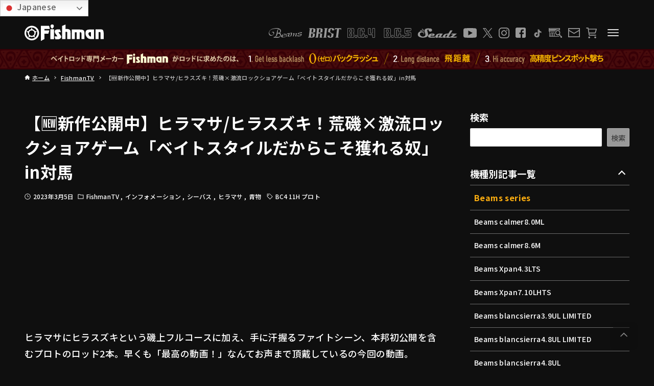

--- FILE ---
content_type: text/html; charset=UTF-8
request_url: https://www.fish-man.com/230305_info/
body_size: 56235
content:
<!DOCTYPE html>
<html lang="ja" data-loaded="false" data-scrolled="false" data-drawer="closed" data-drawer-move="fade" data-sidebar="on">

<head>
	<meta charset="utf-8">
	<meta name="format-detection" content="telephone=no">
	<meta http-equiv="X-UA-Compatible" content="IE=edge">
	<meta name="viewport" content="width=device-width, viewport-fit=cover">
	<meta name="referrer" content="no-referrer-when-downgrade"/>
	<meta name='robots' content='index, follow, max-image-preview:large, max-snippet:-1, max-video-preview:-1' />
	<style>img:is([sizes="auto" i], [sizes^="auto," i]) { contain-intrinsic-size: 3000px 1500px }</style>
		    <script>
	        var ajaxurl = "https://www.fish-man.com/wp-admin/admin-ajax.php";
	    </script>
	
	<!-- This site is optimized with the Yoast SEO plugin v26.7 - https://yoast.com/wordpress/plugins/seo/ -->
	<title>【🆕新作公開中】ヒラマサ/ヒラスズキ！荒磯×激流ロックショアゲーム「ベイトスタイルだからこそ獲れる奴」in対馬 - Fishman（フィッシュマン）</title>
	<link rel="canonical" href="https://www.fish-man.com/230305_info/" />
	<meta property="og:locale" content="ja_JP" />
	<meta property="og:type" content="article" />
	<meta property="og:title" content="【🆕新作公開中】ヒラマサ/ヒラスズキ！荒磯×激流ロックショアゲーム「ベイトスタイルだからこそ獲れる奴」in対馬 - Fishman（フィッシュマン）" />
	<meta property="og:description" content="ヒラマサにヒラスズキという磯上フルコースに加え、手に汗握るファイトシーン、本邦初公開を含むプロトのロッド2本。早くも「最高の動画！」なんてお声まで頂戴しているの&hellip;" />
	<meta property="og:url" content="https://www.fish-man.com/230305_info/" />
	<meta property="og:site_name" content="Fishman（フィッシュマン）" />
	<meta property="article:publisher" content="https://www.facebook.com/fishmanrod" />
	<meta property="article:published_time" content="2023-03-05T11:00:50+00:00" />
	<meta property="article:modified_time" content="2024-01-15T08:20:40+00:00" />
	<meta property="og:image" content="https://www.fish-man.com/wp-content/uploads/b531e466f1f51d3c313cf684e59aee22-1.jpg" />
	<meta property="og:image:width" content="1280" />
	<meta property="og:image:height" content="720" />
	<meta property="og:image:type" content="image/jpeg" />
	<meta name="author" content="Fishman" />
	<meta name="twitter:card" content="summary_large_image" />
	<meta name="twitter:creator" content="@Fishman_BC" />
	<meta name="twitter:site" content="@Fishman_BC" />
	<meta name="twitter:label1" content="執筆者" />
	<meta name="twitter:data1" content="Fishman" />
	<!-- / Yoast SEO plugin. -->


<link rel='dns-prefetch' href='//fonts.googleapis.com' />
<link rel='dns-prefetch' href='//use.fontawesome.com' />
<link rel="alternate" type="application/rss+xml" title="Fishman（フィッシュマン） &raquo; フィード" href="https://www.fish-man.com/feed/" />
<link rel="alternate" type="application/rss+xml" title="Fishman（フィッシュマン） &raquo; コメントフィード" href="https://www.fish-man.com/comments/feed/" />
<script type="text/javascript">
/* <![CDATA[ */
window._wpemojiSettings = {"baseUrl":"https:\/\/s.w.org\/images\/core\/emoji\/16.0.1\/72x72\/","ext":".png","svgUrl":"https:\/\/s.w.org\/images\/core\/emoji\/16.0.1\/svg\/","svgExt":".svg","source":{"concatemoji":"https:\/\/www.fish-man.com\/wp-includes\/js\/wp-emoji-release.min.js?ver=6.8.3"}};
/*! This file is auto-generated */
!function(s,n){var o,i,e;function c(e){try{var t={supportTests:e,timestamp:(new Date).valueOf()};sessionStorage.setItem(o,JSON.stringify(t))}catch(e){}}function p(e,t,n){e.clearRect(0,0,e.canvas.width,e.canvas.height),e.fillText(t,0,0);var t=new Uint32Array(e.getImageData(0,0,e.canvas.width,e.canvas.height).data),a=(e.clearRect(0,0,e.canvas.width,e.canvas.height),e.fillText(n,0,0),new Uint32Array(e.getImageData(0,0,e.canvas.width,e.canvas.height).data));return t.every(function(e,t){return e===a[t]})}function u(e,t){e.clearRect(0,0,e.canvas.width,e.canvas.height),e.fillText(t,0,0);for(var n=e.getImageData(16,16,1,1),a=0;a<n.data.length;a++)if(0!==n.data[a])return!1;return!0}function f(e,t,n,a){switch(t){case"flag":return n(e,"\ud83c\udff3\ufe0f\u200d\u26a7\ufe0f","\ud83c\udff3\ufe0f\u200b\u26a7\ufe0f")?!1:!n(e,"\ud83c\udde8\ud83c\uddf6","\ud83c\udde8\u200b\ud83c\uddf6")&&!n(e,"\ud83c\udff4\udb40\udc67\udb40\udc62\udb40\udc65\udb40\udc6e\udb40\udc67\udb40\udc7f","\ud83c\udff4\u200b\udb40\udc67\u200b\udb40\udc62\u200b\udb40\udc65\u200b\udb40\udc6e\u200b\udb40\udc67\u200b\udb40\udc7f");case"emoji":return!a(e,"\ud83e\udedf")}return!1}function g(e,t,n,a){var r="undefined"!=typeof WorkerGlobalScope&&self instanceof WorkerGlobalScope?new OffscreenCanvas(300,150):s.createElement("canvas"),o=r.getContext("2d",{willReadFrequently:!0}),i=(o.textBaseline="top",o.font="600 32px Arial",{});return e.forEach(function(e){i[e]=t(o,e,n,a)}),i}function t(e){var t=s.createElement("script");t.src=e,t.defer=!0,s.head.appendChild(t)}"undefined"!=typeof Promise&&(o="wpEmojiSettingsSupports",i=["flag","emoji"],n.supports={everything:!0,everythingExceptFlag:!0},e=new Promise(function(e){s.addEventListener("DOMContentLoaded",e,{once:!0})}),new Promise(function(t){var n=function(){try{var e=JSON.parse(sessionStorage.getItem(o));if("object"==typeof e&&"number"==typeof e.timestamp&&(new Date).valueOf()<e.timestamp+604800&&"object"==typeof e.supportTests)return e.supportTests}catch(e){}return null}();if(!n){if("undefined"!=typeof Worker&&"undefined"!=typeof OffscreenCanvas&&"undefined"!=typeof URL&&URL.createObjectURL&&"undefined"!=typeof Blob)try{var e="postMessage("+g.toString()+"("+[JSON.stringify(i),f.toString(),p.toString(),u.toString()].join(",")+"));",a=new Blob([e],{type:"text/javascript"}),r=new Worker(URL.createObjectURL(a),{name:"wpTestEmojiSupports"});return void(r.onmessage=function(e){c(n=e.data),r.terminate(),t(n)})}catch(e){}c(n=g(i,f,p,u))}t(n)}).then(function(e){for(var t in e)n.supports[t]=e[t],n.supports.everything=n.supports.everything&&n.supports[t],"flag"!==t&&(n.supports.everythingExceptFlag=n.supports.everythingExceptFlag&&n.supports[t]);n.supports.everythingExceptFlag=n.supports.everythingExceptFlag&&!n.supports.flag,n.DOMReady=!1,n.readyCallback=function(){n.DOMReady=!0}}).then(function(){return e}).then(function(){var e;n.supports.everything||(n.readyCallback(),(e=n.source||{}).concatemoji?t(e.concatemoji):e.wpemoji&&e.twemoji&&(t(e.twemoji),t(e.wpemoji)))}))}((window,document),window._wpemojiSettings);
/* ]]> */
</script>
<link rel='stylesheet' id='wp-block-library-css' href='https://www.fish-man.com/wp-includes/css/dist/block-library/style.min.css?ver=6.8.3' type='text/css' media='all' />
<link rel='stylesheet' id='arkhe-main-style-css' href='https://www.fish-man.com/wp-content/themes/arkhe/dist/css/main.css?ver=3.8.0' type='text/css' media='all' />
<style id='arkhe-main-style-inline-css' type='text/css'>
:root{--ark-width--container:1200px;--ark-width--article:1200px;--ark-width--article--slim:1200px;--ark-alignwide_ex_width:100px;--ark-color--main:#0f0f0f;--ark-color--text:#ffffff;--ark-color--link:#ffffff;--ark-color--bg:#0f0f0f;--ark-color--gray:#999999;--ark-thumb_ratio:66.66%;--ark-color--header_bg:#0f0f0f;--ark-color--header_txt:#ffffff;--ark-logo_size--sp:24px;--ark-logo_size--pc:32px;--ark-color--footer_bg:#360006;--ark-color--footer_txt:#999999;}@media (max-width: 1404px ) {:root{--ark-alignwide_ex_width:0px}}@media (max-width: 1404px ) {:root{--ark-alignwide_ex_width:0px}}.p-topArea.c-filterLayer::before{background-color:#000;opacity:0.2}
</style>
<style id='wp-emoji-styles-inline-css' type='text/css'>

	img.wp-smiley, img.emoji {
		display: inline !important;
		border: none !important;
		box-shadow: none !important;
		height: 1em !important;
		width: 1em !important;
		margin: 0 0.07em !important;
		vertical-align: -0.1em !important;
		background: none !important;
		padding: 0 !important;
	}
</style>
<style id='xo-event-calendar-event-calendar-style-inline-css' type='text/css'>
.xo-event-calendar{font-family:Helvetica Neue,Helvetica,Hiragino Kaku Gothic ProN,Meiryo,MS PGothic,sans-serif;overflow:auto;position:relative}.xo-event-calendar td,.xo-event-calendar th{padding:0!important}.xo-event-calendar .calendar:nth-child(n+2) .month-next,.xo-event-calendar .calendar:nth-child(n+2) .month-prev{visibility:hidden}.xo-event-calendar table{background-color:transparent;border-collapse:separate;border-spacing:0;color:#333;margin:0;padding:0;table-layout:fixed;width:100%}.xo-event-calendar table caption,.xo-event-calendar table tbody,.xo-event-calendar table td,.xo-event-calendar table tfoot,.xo-event-calendar table th,.xo-event-calendar table thead,.xo-event-calendar table tr{background:transparent;border:0;margin:0;opacity:1;outline:0;padding:0;vertical-align:baseline}.xo-event-calendar table table tr{display:table-row}.xo-event-calendar table table td,.xo-event-calendar table table th{display:table-cell;padding:0}.xo-event-calendar table.xo-month{border:1px solid #ccc;border-right-width:0;margin:0 0 8px;padding:0}.xo-event-calendar table.xo-month td,.xo-event-calendar table.xo-month th{background-color:#fff;border:1px solid #ccc;padding:0}.xo-event-calendar table.xo-month caption{caption-side:top}.xo-event-calendar table.xo-month .month-header{display:flex;flex-flow:wrap;justify-content:center;margin:4px 0}.xo-event-calendar table.xo-month .month-header>span{flex-grow:1;text-align:center}.xo-event-calendar table.xo-month button{background-color:transparent;border:0;box-shadow:none;color:#333;cursor:pointer;margin:0;overflow:hidden;padding:0;text-shadow:none;width:38px}.xo-event-calendar table.xo-month button[disabled]{cursor:default;opacity:.3}.xo-event-calendar table.xo-month button>span{text-align:center;vertical-align:middle}.xo-event-calendar table.xo-month button span.nav-prev{border-bottom:2px solid #333;border-left:2px solid #333;display:inline-block;font-size:0;height:13px;transform:rotate(45deg);width:13px}.xo-event-calendar table.xo-month button span.nav-next{border-right:2px solid #333;border-top:2px solid #333;display:inline-block;font-size:0;height:13px;transform:rotate(45deg);width:13px}.xo-event-calendar table.xo-month button:hover span.nav-next,.xo-event-calendar table.xo-month button:hover span.nav-prev{border-width:3px}.xo-event-calendar table.xo-month>thead th{border-width:0 1px 0 0;color:#333;font-size:.9em;font-weight:700;padding:1px 0;text-align:center}.xo-event-calendar table.xo-month>thead th.sunday{color:#d00}.xo-event-calendar table.xo-month>thead th.saturday{color:#00d}.xo-event-calendar table.xo-month .month-week{border:0;overflow:hidden;padding:0;position:relative;width:100%}.xo-event-calendar table.xo-month .month-week table{border:0;margin:0;padding:0}.xo-event-calendar table.xo-month .month-dayname{border-width:1px 0 0 1px;bottom:0;left:0;position:absolute;right:0;top:0}.xo-event-calendar table.xo-month .month-dayname td{border-width:1px 1px 0 0;padding:0}.xo-event-calendar table.xo-month .month-dayname td div{border-width:1px 1px 0 0;font-size:100%;height:1000px;line-height:1.2em;padding:4px;text-align:right}.xo-event-calendar table.xo-month .month-dayname td div.other-month{opacity:.6}.xo-event-calendar table.xo-month .month-dayname td div.today{color:#00d;font-weight:700}.xo-event-calendar table.xo-month .month-dayname-space{height:1.5em;position:relative;top:0}.xo-event-calendar table.xo-month .month-event{background-color:transparent;position:relative;top:0}.xo-event-calendar table.xo-month .month-event td{background-color:transparent;border-width:0 1px 0 0;padding:0 1px 2px}.xo-event-calendar table.xo-month .month-event-space{background-color:transparent;height:1.5em}.xo-event-calendar table.xo-month .month-event-space td{border-width:0 1px 0 0}.xo-event-calendar table.xo-month .month-event tr,.xo-event-calendar table.xo-month .month-event-space tr{background-color:transparent}.xo-event-calendar table.xo-month .month-event-title{background-color:#ccc;border-radius:3px;color:#666;display:block;font-size:.8em;margin:1px;overflow:hidden;padding:0 4px;text-align:left;white-space:nowrap}.xo-event-calendar p.holiday-title{font-size:90%;margin:0;padding:2px 0;vertical-align:middle}.xo-event-calendar p.holiday-title span{border:1px solid #ccc;margin:0 6px 0 0;padding:0 0 0 18px}.xo-event-calendar .loading-animation{left:50%;margin:-20px 0 0 -20px;position:absolute;top:50%}@media(min-width:600px){.xo-event-calendar .calendars.columns-2{-moz-column-gap:15px;column-gap:15px;display:grid;grid-template-columns:repeat(2,1fr);row-gap:5px}.xo-event-calendar .calendars.columns-2 .month-next,.xo-event-calendar .calendars.columns-2 .month-prev{visibility:hidden}.xo-event-calendar .calendars.columns-2 .calendar:first-child .month-prev,.xo-event-calendar .calendars.columns-2 .calendar:nth-child(2) .month-next{visibility:visible}.xo-event-calendar .calendars.columns-3{-moz-column-gap:15px;column-gap:15px;display:grid;grid-template-columns:repeat(3,1fr);row-gap:5px}.xo-event-calendar .calendars.columns-3 .month-next,.xo-event-calendar .calendars.columns-3 .month-prev{visibility:hidden}.xo-event-calendar .calendars.columns-3 .calendar:first-child .month-prev,.xo-event-calendar .calendars.columns-3 .calendar:nth-child(3) .month-next{visibility:visible}.xo-event-calendar .calendars.columns-4{-moz-column-gap:15px;column-gap:15px;display:grid;grid-template-columns:repeat(4,1fr);row-gap:5px}.xo-event-calendar .calendars.columns-4 .month-next,.xo-event-calendar .calendars.columns-4 .month-prev{visibility:hidden}.xo-event-calendar .calendars.columns-4 .calendar:first-child .month-prev,.xo-event-calendar .calendars.columns-4 .calendar:nth-child(4) .month-next{visibility:visible}}.xo-event-calendar.xo-calendar-loading .xo-months{opacity:.5}.xo-event-calendar.xo-calendar-loading .loading-animation{animation:loadingCircRot .8s linear infinite;border:5px solid rgba(0,0,0,.2);border-radius:50%;border-top-color:#4285f4;height:40px;width:40px}@keyframes loadingCircRot{0%{transform:rotate(0deg)}to{transform:rotate(359deg)}}.xo-event-calendar.is-style-legacy table.xo-month .month-header>span{font-size:120%;line-height:28px}.xo-event-calendar.is-style-regular table.xo-month button:not(:hover):not(:active):not(.has-background){background-color:transparent;color:#333}.xo-event-calendar.is-style-regular table.xo-month button>span{text-align:center;vertical-align:middle}.xo-event-calendar.is-style-regular table.xo-month button>span:not(.dashicons){font-size:2em;overflow:hidden;text-indent:100%;white-space:nowrap}.xo-event-calendar.is-style-regular table.xo-month .month-next,.xo-event-calendar.is-style-regular table.xo-month .month-prev{height:2em;width:2em}.xo-event-calendar.is-style-regular table.xo-month .month-header{align-items:center;display:flex;justify-content:center;padding:.2em 0}.xo-event-calendar.is-style-regular table.xo-month .month-header .calendar-caption{flex-grow:1}.xo-event-calendar.is-style-regular table.xo-month .month-header>span{font-size:1.1em}.xo-event-calendar.is-style-regular table.xo-month>thead th{background:#fafafa;font-size:.8em}.xo-event-calendar.is-style-regular table.xo-month .month-dayname td div{font-size:1em;padding:.2em}.xo-event-calendar.is-style-regular table.xo-month .month-dayname td div.today{color:#339;font-weight:700}.xo-event-calendar.is-style-regular .holiday-titles{display:inline-flex;flex-wrap:wrap;gap:.25em 1em}.xo-event-calendar.is-style-regular p.holiday-title{font-size:.875em;margin:0 0 .5em}.xo-event-calendar.is-style-regular p.holiday-title span{margin:0 .25em 0 0;padding:0 0 0 1.25em}

</style>
<style id='xo-event-calendar-simple-calendar-style-inline-css' type='text/css'>
.xo-simple-calendar{box-sizing:border-box;font-family:Helvetica Neue,Helvetica,Hiragino Kaku Gothic ProN,Meiryo,MS PGothic,sans-serif;margin:0;padding:0;position:relative}.xo-simple-calendar td,.xo-simple-calendar th{padding:0!important}.xo-simple-calendar .calendar:nth-child(n+2) .month-next,.xo-simple-calendar .calendar:nth-child(n+2) .month-prev{visibility:hidden}.xo-simple-calendar .calendar table.month{border:0;border-collapse:separate;border-spacing:1px;box-sizing:border-box;margin:0 0 .5em;min-width:auto;outline:0;padding:0;table-layout:fixed;width:100%}.xo-simple-calendar .calendar table.month caption,.xo-simple-calendar .calendar table.month tbody,.xo-simple-calendar .calendar table.month td,.xo-simple-calendar .calendar table.month tfoot,.xo-simple-calendar .calendar table.month th,.xo-simple-calendar .calendar table.month thead,.xo-simple-calendar .calendar table.month tr{background:transparent;border:0;margin:0;opacity:1;outline:0;padding:0;vertical-align:baseline}.xo-simple-calendar .calendar table.month caption{caption-side:top;font-size:1.1em}.xo-simple-calendar .calendar table.month .month-header{align-items:center;display:flex;justify-content:center;width:100%}.xo-simple-calendar .calendar table.month .month-header .month-title{flex-grow:1;font-size:1em;font-weight:400;letter-spacing:.1em;line-height:1em;padding:0;text-align:center}.xo-simple-calendar .calendar table.month .month-header button{background:none;background-color:transparent;border:0;font-size:1.4em;line-height:1.4em;margin:0;outline-offset:0;padding:0;width:1.4em}.xo-simple-calendar .calendar table.month .month-header button:not(:hover):not(:active):not(.has-background){background-color:transparent}.xo-simple-calendar .calendar table.month .month-header button:hover{opacity:.6}.xo-simple-calendar .calendar table.month .month-header button:disabled{cursor:auto;opacity:.3}.xo-simple-calendar .calendar table.month .month-header .month-next,.xo-simple-calendar .calendar table.month .month-header .month-prev{background-color:transparent;color:#333;cursor:pointer}.xo-simple-calendar .calendar table.month tr{background:transparent;border:0;outline:0}.xo-simple-calendar .calendar table.month td,.xo-simple-calendar .calendar table.month th{background:transparent;border:0;outline:0;text-align:center;vertical-align:middle;word-break:normal}.xo-simple-calendar .calendar table.month th{font-size:.8em;font-weight:700}.xo-simple-calendar .calendar table.month td{font-size:1em;font-weight:400}.xo-simple-calendar .calendar table.month .day.holiday{color:#333}.xo-simple-calendar .calendar table.month .day.other{opacity:.3}.xo-simple-calendar .calendar table.month .day>span{box-sizing:border-box;display:inline-block;padding:.2em;width:100%}.xo-simple-calendar .calendar table.month th>span{color:#333}.xo-simple-calendar .calendar table.month .day.sun>span,.xo-simple-calendar .calendar table.month th.sun>span{color:#ec0220}.xo-simple-calendar .calendar table.month .day.sat>span,.xo-simple-calendar .calendar table.month th.sat>span{color:#0069de}.xo-simple-calendar .calendars-footer{margin:.5em;padding:0}.xo-simple-calendar .calendars-footer ul.holiday-titles{border:0;display:inline-flex;flex-wrap:wrap;gap:.25em 1em;margin:0;outline:0;padding:0}.xo-simple-calendar .calendars-footer ul.holiday-titles li{border:0;list-style:none;margin:0;outline:0;padding:0}.xo-simple-calendar .calendars-footer ul.holiday-titles li:after,.xo-simple-calendar .calendars-footer ul.holiday-titles li:before{content:none}.xo-simple-calendar .calendars-footer ul.holiday-titles .mark{border-radius:50%;display:inline-block;height:1.2em;vertical-align:middle;width:1.2em}.xo-simple-calendar .calendars-footer ul.holiday-titles .title{font-size:.7em;vertical-align:middle}@media(min-width:600px){.xo-simple-calendar .calendars.columns-2{-moz-column-gap:15px;column-gap:15px;display:grid;grid-template-columns:repeat(2,1fr);row-gap:5px}.xo-simple-calendar .calendars.columns-2 .month-next,.xo-simple-calendar .calendars.columns-2 .month-prev{visibility:hidden}.xo-simple-calendar .calendars.columns-2 .calendar:first-child .month-prev,.xo-simple-calendar .calendars.columns-2 .calendar:nth-child(2) .month-next{visibility:visible}.xo-simple-calendar .calendars.columns-3{-moz-column-gap:15px;column-gap:15px;display:grid;grid-template-columns:repeat(3,1fr);row-gap:5px}.xo-simple-calendar .calendars.columns-3 .month-next,.xo-simple-calendar .calendars.columns-3 .month-prev{visibility:hidden}.xo-simple-calendar .calendars.columns-3 .calendar:first-child .month-prev,.xo-simple-calendar .calendars.columns-3 .calendar:nth-child(3) .month-next{visibility:visible}.xo-simple-calendar .calendars.columns-4{-moz-column-gap:15px;column-gap:15px;display:grid;grid-template-columns:repeat(4,1fr);row-gap:5px}.xo-simple-calendar .calendars.columns-4 .month-next,.xo-simple-calendar .calendars.columns-4 .month-prev{visibility:hidden}.xo-simple-calendar .calendars.columns-4 .calendar:first-child .month-prev,.xo-simple-calendar .calendars.columns-4 .calendar:nth-child(4) .month-next{visibility:visible}}.xo-simple-calendar .calendar-loading-animation{left:50%;margin:-20px 0 0 -20px;position:absolute;top:50%}.xo-simple-calendar.xo-calendar-loading .calendars{opacity:.3}.xo-simple-calendar.xo-calendar-loading .calendar-loading-animation{animation:SimpleCalendarLoadingCircRot .8s linear infinite;border:5px solid rgba(0,0,0,.2);border-radius:50%;border-top-color:#4285f4;height:40px;width:40px}@keyframes SimpleCalendarLoadingCircRot{0%{transform:rotate(0deg)}to{transform:rotate(359deg)}}.xo-simple-calendar.is-style-regular table.month{border-collapse:collapse;border-spacing:0}.xo-simple-calendar.is-style-regular table.month tr{border:0}.xo-simple-calendar.is-style-regular table.month .day>span{border-radius:50%;line-height:2em;padding:.1em;width:2.2em}.xo-simple-calendar.is-style-frame table.month{background:transparent;border-collapse:collapse;border-spacing:0}.xo-simple-calendar.is-style-frame table.month thead tr{background:#eee}.xo-simple-calendar.is-style-frame table.month tbody tr{background:#fff}.xo-simple-calendar.is-style-frame table.month td,.xo-simple-calendar.is-style-frame table.month th{border:1px solid #ccc}.xo-simple-calendar.is-style-frame .calendars-footer{margin:8px 0}.xo-simple-calendar.is-style-frame .calendars-footer ul.holiday-titles .mark{border:1px solid #ccc;border-radius:0}

</style>
<style id='filebird-block-filebird-gallery-style-inline-css' type='text/css'>
ul.filebird-block-filebird-gallery{margin:auto!important;padding:0!important;width:100%}ul.filebird-block-filebird-gallery.layout-grid{display:grid;grid-gap:20px;align-items:stretch;grid-template-columns:repeat(var(--columns),1fr);justify-items:stretch}ul.filebird-block-filebird-gallery.layout-grid li img{border:1px solid #ccc;box-shadow:2px 2px 6px 0 rgba(0,0,0,.3);height:100%;max-width:100%;-o-object-fit:cover;object-fit:cover;width:100%}ul.filebird-block-filebird-gallery.layout-masonry{-moz-column-count:var(--columns);-moz-column-gap:var(--space);column-gap:var(--space);-moz-column-width:var(--min-width);columns:var(--min-width) var(--columns);display:block;overflow:auto}ul.filebird-block-filebird-gallery.layout-masonry li{margin-bottom:var(--space)}ul.filebird-block-filebird-gallery li{list-style:none}ul.filebird-block-filebird-gallery li figure{height:100%;margin:0;padding:0;position:relative;width:100%}ul.filebird-block-filebird-gallery li figure figcaption{background:linear-gradient(0deg,rgba(0,0,0,.7),rgba(0,0,0,.3) 70%,transparent);bottom:0;box-sizing:border-box;color:#fff;font-size:.8em;margin:0;max-height:100%;overflow:auto;padding:3em .77em .7em;position:absolute;text-align:center;width:100%;z-index:2}ul.filebird-block-filebird-gallery li figure figcaption a{color:inherit}

</style>
<style id='font-awesome-svg-styles-default-inline-css' type='text/css'>
.svg-inline--fa {
  display: inline-block;
  height: 1em;
  overflow: visible;
  vertical-align: -.125em;
}
</style>
<link rel='stylesheet' id='font-awesome-svg-styles-css' href='https://www.fish-man.com/wp-content/uploads/font-awesome/v6.4.2/css/svg-with-js.css' type='text/css' media='all' />
<style id='font-awesome-svg-styles-inline-css' type='text/css'>
   .wp-block-font-awesome-icon svg::before,
   .wp-rich-text-font-awesome-icon svg::before {content: unset;}
</style>
<style id='global-styles-inline-css' type='text/css'>
:root{--wp--preset--aspect-ratio--square: 1;--wp--preset--aspect-ratio--4-3: 4/3;--wp--preset--aspect-ratio--3-4: 3/4;--wp--preset--aspect-ratio--3-2: 3/2;--wp--preset--aspect-ratio--2-3: 2/3;--wp--preset--aspect-ratio--16-9: 16/9;--wp--preset--aspect-ratio--9-16: 9/16;--wp--preset--color--black: #000000;--wp--preset--color--cyan-bluish-gray: #abb8c3;--wp--preset--color--white: #ffffff;--wp--preset--color--pale-pink: #f78da7;--wp--preset--color--vivid-red: #cf2e2e;--wp--preset--color--luminous-vivid-orange: #ff6900;--wp--preset--color--luminous-vivid-amber: #fcb900;--wp--preset--color--light-green-cyan: #7bdcb5;--wp--preset--color--vivid-green-cyan: #00d084;--wp--preset--color--pale-cyan-blue: #8ed1fc;--wp--preset--color--vivid-cyan-blue: #0693e3;--wp--preset--color--vivid-purple: #9b51e0;--wp--preset--color--ark-main: var(--ark-color--main);--wp--preset--color--ark-text: var(--ark-color--text);--wp--preset--color--ark-link: var(--ark-color--link);--wp--preset--color--ark-bg: var(--ark-color--bg);--wp--preset--color--ark-gray: var(--ark-color--gray);--wp--preset--gradient--vivid-cyan-blue-to-vivid-purple: linear-gradient(135deg,rgba(6,147,227,1) 0%,rgb(155,81,224) 100%);--wp--preset--gradient--light-green-cyan-to-vivid-green-cyan: linear-gradient(135deg,rgb(122,220,180) 0%,rgb(0,208,130) 100%);--wp--preset--gradient--luminous-vivid-amber-to-luminous-vivid-orange: linear-gradient(135deg,rgba(252,185,0,1) 0%,rgba(255,105,0,1) 100%);--wp--preset--gradient--luminous-vivid-orange-to-vivid-red: linear-gradient(135deg,rgba(255,105,0,1) 0%,rgb(207,46,46) 100%);--wp--preset--gradient--very-light-gray-to-cyan-bluish-gray: linear-gradient(135deg,rgb(238,238,238) 0%,rgb(169,184,195) 100%);--wp--preset--gradient--cool-to-warm-spectrum: linear-gradient(135deg,rgb(74,234,220) 0%,rgb(151,120,209) 20%,rgb(207,42,186) 40%,rgb(238,44,130) 60%,rgb(251,105,98) 80%,rgb(254,248,76) 100%);--wp--preset--gradient--blush-light-purple: linear-gradient(135deg,rgb(255,206,236) 0%,rgb(152,150,240) 100%);--wp--preset--gradient--blush-bordeaux: linear-gradient(135deg,rgb(254,205,165) 0%,rgb(254,45,45) 50%,rgb(107,0,62) 100%);--wp--preset--gradient--luminous-dusk: linear-gradient(135deg,rgb(255,203,112) 0%,rgb(199,81,192) 50%,rgb(65,88,208) 100%);--wp--preset--gradient--pale-ocean: linear-gradient(135deg,rgb(255,245,203) 0%,rgb(182,227,212) 50%,rgb(51,167,181) 100%);--wp--preset--gradient--electric-grass: linear-gradient(135deg,rgb(202,248,128) 0%,rgb(113,206,126) 100%);--wp--preset--gradient--midnight: linear-gradient(135deg,rgb(2,3,129) 0%,rgb(40,116,252) 100%);--wp--preset--font-size--small: .9rem;--wp--preset--font-size--medium: 20px;--wp--preset--font-size--large: 1.25rem;--wp--preset--font-size--x-large: 42px;--wp--preset--font-size--xsmall: .75rem;--wp--preset--font-size--normal: 1rem;--wp--preset--font-size--xlarge: 1.5rem;--wp--preset--font-size--xxlarge: 2rem;--wp--preset--font-size--huge: 2.75rem;--wp--preset--spacing--20: 0.44rem;--wp--preset--spacing--30: 0.67rem;--wp--preset--spacing--40: 1rem;--wp--preset--spacing--50: 1.5rem;--wp--preset--spacing--60: 2.25rem;--wp--preset--spacing--70: 3.38rem;--wp--preset--spacing--80: 5.06rem;--wp--preset--shadow--natural: 6px 6px 9px rgba(0, 0, 0, 0.2);--wp--preset--shadow--deep: 12px 12px 50px rgba(0, 0, 0, 0.4);--wp--preset--shadow--sharp: 6px 6px 0px rgba(0, 0, 0, 0.2);--wp--preset--shadow--outlined: 6px 6px 0px -3px rgba(255, 255, 255, 1), 6px 6px rgba(0, 0, 0, 1);--wp--preset--shadow--crisp: 6px 6px 0px rgba(0, 0, 0, 1);}:where(.is-layout-flex){gap: 0.5em;}:where(.is-layout-grid){gap: 0.5em;}body .is-layout-flex{display: flex;}.is-layout-flex{flex-wrap: wrap;align-items: center;}.is-layout-flex > :is(*, div){margin: 0;}body .is-layout-grid{display: grid;}.is-layout-grid > :is(*, div){margin: 0;}:where(.wp-block-columns.is-layout-flex){gap: 2em;}:where(.wp-block-columns.is-layout-grid){gap: 2em;}:where(.wp-block-post-template.is-layout-flex){gap: 1.25em;}:where(.wp-block-post-template.is-layout-grid){gap: 1.25em;}.has-black-color{color: var(--wp--preset--color--black) !important;}.has-cyan-bluish-gray-color{color: var(--wp--preset--color--cyan-bluish-gray) !important;}.has-white-color{color: var(--wp--preset--color--white) !important;}.has-pale-pink-color{color: var(--wp--preset--color--pale-pink) !important;}.has-vivid-red-color{color: var(--wp--preset--color--vivid-red) !important;}.has-luminous-vivid-orange-color{color: var(--wp--preset--color--luminous-vivid-orange) !important;}.has-luminous-vivid-amber-color{color: var(--wp--preset--color--luminous-vivid-amber) !important;}.has-light-green-cyan-color{color: var(--wp--preset--color--light-green-cyan) !important;}.has-vivid-green-cyan-color{color: var(--wp--preset--color--vivid-green-cyan) !important;}.has-pale-cyan-blue-color{color: var(--wp--preset--color--pale-cyan-blue) !important;}.has-vivid-cyan-blue-color{color: var(--wp--preset--color--vivid-cyan-blue) !important;}.has-vivid-purple-color{color: var(--wp--preset--color--vivid-purple) !important;}.has-black-background-color{background-color: var(--wp--preset--color--black) !important;}.has-cyan-bluish-gray-background-color{background-color: var(--wp--preset--color--cyan-bluish-gray) !important;}.has-white-background-color{background-color: var(--wp--preset--color--white) !important;}.has-pale-pink-background-color{background-color: var(--wp--preset--color--pale-pink) !important;}.has-vivid-red-background-color{background-color: var(--wp--preset--color--vivid-red) !important;}.has-luminous-vivid-orange-background-color{background-color: var(--wp--preset--color--luminous-vivid-orange) !important;}.has-luminous-vivid-amber-background-color{background-color: var(--wp--preset--color--luminous-vivid-amber) !important;}.has-light-green-cyan-background-color{background-color: var(--wp--preset--color--light-green-cyan) !important;}.has-vivid-green-cyan-background-color{background-color: var(--wp--preset--color--vivid-green-cyan) !important;}.has-pale-cyan-blue-background-color{background-color: var(--wp--preset--color--pale-cyan-blue) !important;}.has-vivid-cyan-blue-background-color{background-color: var(--wp--preset--color--vivid-cyan-blue) !important;}.has-vivid-purple-background-color{background-color: var(--wp--preset--color--vivid-purple) !important;}.has-black-border-color{border-color: var(--wp--preset--color--black) !important;}.has-cyan-bluish-gray-border-color{border-color: var(--wp--preset--color--cyan-bluish-gray) !important;}.has-white-border-color{border-color: var(--wp--preset--color--white) !important;}.has-pale-pink-border-color{border-color: var(--wp--preset--color--pale-pink) !important;}.has-vivid-red-border-color{border-color: var(--wp--preset--color--vivid-red) !important;}.has-luminous-vivid-orange-border-color{border-color: var(--wp--preset--color--luminous-vivid-orange) !important;}.has-luminous-vivid-amber-border-color{border-color: var(--wp--preset--color--luminous-vivid-amber) !important;}.has-light-green-cyan-border-color{border-color: var(--wp--preset--color--light-green-cyan) !important;}.has-vivid-green-cyan-border-color{border-color: var(--wp--preset--color--vivid-green-cyan) !important;}.has-pale-cyan-blue-border-color{border-color: var(--wp--preset--color--pale-cyan-blue) !important;}.has-vivid-cyan-blue-border-color{border-color: var(--wp--preset--color--vivid-cyan-blue) !important;}.has-vivid-purple-border-color{border-color: var(--wp--preset--color--vivid-purple) !important;}.has-vivid-cyan-blue-to-vivid-purple-gradient-background{background: var(--wp--preset--gradient--vivid-cyan-blue-to-vivid-purple) !important;}.has-light-green-cyan-to-vivid-green-cyan-gradient-background{background: var(--wp--preset--gradient--light-green-cyan-to-vivid-green-cyan) !important;}.has-luminous-vivid-amber-to-luminous-vivid-orange-gradient-background{background: var(--wp--preset--gradient--luminous-vivid-amber-to-luminous-vivid-orange) !important;}.has-luminous-vivid-orange-to-vivid-red-gradient-background{background: var(--wp--preset--gradient--luminous-vivid-orange-to-vivid-red) !important;}.has-very-light-gray-to-cyan-bluish-gray-gradient-background{background: var(--wp--preset--gradient--very-light-gray-to-cyan-bluish-gray) !important;}.has-cool-to-warm-spectrum-gradient-background{background: var(--wp--preset--gradient--cool-to-warm-spectrum) !important;}.has-blush-light-purple-gradient-background{background: var(--wp--preset--gradient--blush-light-purple) !important;}.has-blush-bordeaux-gradient-background{background: var(--wp--preset--gradient--blush-bordeaux) !important;}.has-luminous-dusk-gradient-background{background: var(--wp--preset--gradient--luminous-dusk) !important;}.has-pale-ocean-gradient-background{background: var(--wp--preset--gradient--pale-ocean) !important;}.has-electric-grass-gradient-background{background: var(--wp--preset--gradient--electric-grass) !important;}.has-midnight-gradient-background{background: var(--wp--preset--gradient--midnight) !important;}.has-small-font-size{font-size: var(--wp--preset--font-size--small) !important;}.has-medium-font-size{font-size: var(--wp--preset--font-size--medium) !important;}.has-large-font-size{font-size: var(--wp--preset--font-size--large) !important;}.has-x-large-font-size{font-size: var(--wp--preset--font-size--x-large) !important;}
:where(.wp-block-post-template.is-layout-flex){gap: 1.25em;}:where(.wp-block-post-template.is-layout-grid){gap: 1.25em;}
:where(.wp-block-columns.is-layout-flex){gap: 2em;}:where(.wp-block-columns.is-layout-grid){gap: 2em;}
:root :where(.wp-block-pullquote){font-size: 1.5em;line-height: 1.6;}
</style>
<link rel='stylesheet' id='contact-form-7-css' href='https://www.fish-man.com/wp-content/plugins/contact-form-7/includes/css/styles.css?ver=6.1.4' type='text/css' media='all' />
<link rel='stylesheet' id='xo-event-calendar-css' href='https://www.fish-man.com/wp-content/plugins/xo-event-calendar/css/xo-event-calendar.css?ver=3.2.10' type='text/css' media='all' />
<link rel='stylesheet' id='parent-style-css' href='https://www.fish-man.com/wp-content/themes/arkhe/style.css?ver=6.8.3' type='text/css' media='all' />
<link rel='stylesheet' id='child-style-css' href='https://www.fish-man.com/wp-content/themes/arkhe_child/style.css?ver=6.8.3' type='text/css' media='all' />
<link rel='stylesheet' id='google-fonts-noto-sans-css' href='https://fonts.googleapis.com/css2?family=Noto+Sans+JP%3Awght%40100%3B200%3B300%3B400%3B500%3B600%3B700%3B800%3B900&#038;display=swap&#038;ver=6.8.3' type='text/css' media='all' />
<link rel='stylesheet' id='google-fonts-roboto-css' href='https://fonts.googleapis.com/css2?family=Roboto%3Awght%40300%3B400%3B500%3B700%3B900&#038;display=swap&#038;ver=6.8.3' type='text/css' media='all' />
<link rel='stylesheet' id='font-awesome-official-css' href='https://use.fontawesome.com/releases/v6.4.2/css/all.css' type='text/css' media='all' integrity="sha384-blOohCVdhjmtROpu8+CfTnUWham9nkX7P7OZQMst+RUnhtoY/9qemFAkIKOYxDI3" crossorigin="anonymous" />
<link rel='stylesheet' id='dflip-style-css' href='https://www.fish-man.com/wp-content/plugins/3d-flipbook-dflip-lite/assets/css/dflip.min.css?ver=2.4.20' type='text/css' media='all' />
<link rel='stylesheet' id='yesno_style-css' href='https://www.fish-man.com/wp-content/plugins/yesno/css/style.css?ver=1.0.12' type='text/css' media='all' />
<link rel='stylesheet' id='font-awesome-official-v4shim-css' href='https://use.fontawesome.com/releases/v6.4.2/css/v4-shims.css' type='text/css' media='all' integrity="sha384-IqMDcR2qh8kGcGdRrxwop5R2GiUY5h8aDR/LhYxPYiXh3sAAGGDkFvFqWgFvTsTd" crossorigin="anonymous" />
<script type="text/javascript" src="https://www.fish-man.com/wp-includes/js/jquery/jquery.min.js?ver=3.7.1" id="jquery-core-js"></script>
<script type="text/javascript" src="https://www.fish-man.com/wp-includes/js/jquery/jquery-migrate.min.js?ver=3.4.1" id="jquery-migrate-js"></script>
<link rel="https://api.w.org/" href="https://www.fish-man.com/wp-json/" /><link rel="alternate" title="JSON" type="application/json" href="https://www.fish-man.com/wp-json/wp/v2/posts/23261" /><link rel="EditURI" type="application/rsd+xml" title="RSD" href="https://www.fish-man.com/xmlrpc.php?rsd" />
<meta name="generator" content="WordPress 6.8.3" />
<link rel='shortlink' href='https://www.fish-man.com/?p=23261' />
<link rel="alternate" title="oEmbed (JSON)" type="application/json+oembed" href="https://www.fish-man.com/wp-json/oembed/1.0/embed?url=https%3A%2F%2Fwww.fish-man.com%2F230305_info%2F" />
<link rel="alternate" title="oEmbed (XML)" type="text/xml+oembed" href="https://www.fish-man.com/wp-json/oembed/1.0/embed?url=https%3A%2F%2Fwww.fish-man.com%2F230305_info%2F&#038;format=xml" />


<script type="application/ld+json" class="saswp-schema-markup-output">
[{"@context":"https:\/\/schema.org\/","@type":"VideoObject","@id":"https:\/\/www.fish-man.com\/230305_info\/#videoobject","url":"https:\/\/www.fish-man.com\/230305_info\/","headline":"\u3010\ud83c\udd95\u65b0\u4f5c\u516c\u958b\u4e2d\u3011\u30d2\u30e9\u30de\u30b5\/\u30d2\u30e9\u30b9\u30ba\u30ad\uff01\u8352\u78ef\u00d7\u6fc0\u6d41\u30ed\u30c3\u30af\u30b7\u30e7\u30a2\u30b2\u30fc\u30e0\u300c\u30d9\u30a4\u30c8\u30b9\u30bf\u30a4\u30eb\u3060\u304b\u3089\u3053\u305d\u7372\u308c\u308b\u5974\u300din\u5bfe\u99ac","datePublished":"2023-03-05T20:00:50+09:00","dateModified":"2024-01-15T17:20:40+09:00","description":"\u30d2\u30e9\u30de\u30b5\u306b\u30d2\u30e9\u30b9\u30ba\u30ad\u3068\u3044\u3046\u78ef\u4e0a\u30d5\u30eb\u30b3\u30fc\u30b9\u306b\u52a0\u3048\u3001\u624b\u306b\u6c57\u63e1\u308b\u30d5\u30a1\u30a4\u30c8\u30b7\u30fc\u30f3\u3001\u672c\u90a6\u521d\u516c\u958b\u3092\u542b\u3080\u30d7\u30ed\u30c8\u306e\u30ed\u30c3\u30c92\u672c\u3002\u65e9\u304f\u3082\u300c\u6700\u9ad8\u306e\u52d5\u753b\uff01\u300d\u306a\u3093\u3066\u304a\u58f0\u307e\u3067\u9802\u6234\u3057\u3066\u3044\u308b\u306e","transcript":"\u30d2\u30e9\u30de\u30b5\u306b\u30d2\u30e9\u30b9\u30ba\u30ad\u3068\u3044\u3046\u78ef\u4e0a\u30d5\u30eb\u30b3\u30fc\u30b9\u306b\u52a0\u3048\u3001\u624b\u306b\u6c57\u63e1\u308b\u30d5\u30a1\u30a4\u30c8\u30b7\u30fc\u30f3\u3001\u672c\u90a6\u521d\u516c\u958b\u3092\u542b\u3080\u30d7\u30ed\u30c8\u306e\u30ed\u30c3\u30c92\u672c\u3002\u65e9\u304f\u3082\u300c\u6700\u9ad8\u306e\u52d5\u753b\uff01\u300d\u306a\u3093\u3066\u304a\u58f0\u307e\u3067\u9802\u6234\u3057\u3066\u3044\u308b\u306e\u4eca\u56de\u306e\u52d5\u753b\u3002  \u3082\u3046\u3001\u304a\u697d\u3057\u307f\u3044\u305f\u3060\u3051\u307e\u3057\u305f\u3067\u3057\u3087\u3046\u304b\uff1f  \u898b\u3069\u3053\u308d\u306f\u4ed6\u306b\u3082\u3001\u30d7\u30ed\u30b9\u30bf\u30c3\u30d5\u4e0a\u5bae\u306e\u5b89\u5b9a\u3057\u305f\u30ad\u30e3\u30b9\u30c6\u30a3\u30f3\u30b0\u3084\u6240\u4f5c\u3001\u3066\u3044\u306d\u3044\u306a\u89e3\u8aac\u306a\u3069\u2026\u3002\u9055\u3063\u305f\u8996\u70b9\u3067\u898b\u308c\u3070\u4f55\u5ea6\u3082\u697d\u3057\u3081\u308b\u52d5\u753b\u3068\u306a\u3063\u3066\u304a\u308a\u307e\u3059\u306e\u3067\u3001\u307e\u3060\u3054\u89a7\u306b\u306a\u3089\u308c\u3066\u3044\u306a\u3044\u65b9\u3001\u65e2\u306b\u898b\u305f\u3088\uff01\u3068\u3044\u3046\u65b9\u3082\u3001\u305c\u3072\u6700\u5f8c\u307e\u3067\u304a\u697d\u3057\u307f\u3044\u305f\u3060\u3051\u308c\u3070\u5e78\u3044\u3067\u3059\uff01 \u3010\u30d2\u30e9\u30de\u30b5\/\u30d2\u30e9\u30b9\u30ba\u30ad\u3011\u8352\u78ef\u00d7\u6fc0\u6d41\u30ed\u30c3\u30af\u30b7\u30e7\u30a2\u30b2\u30fc\u30e0\u300c\u30d9\u30a4\u30c8\u30b9\u30bf\u30a4\u30eb\u3060\u304b\u3089\u3053\u305d\u7372\u308c\u308b\u5974\u300din\u5bfe\u99ac \u5bfe\u99ac\u3068\u3044\u3048\u3070\u2026\u9752\u7269\uff1f\u30d2\u30e9\u30b9\u30ba\u30ad\uff1f  \u4eca\u56de\u3001\u91e3\u308c\u306a\u3044\u304a\u3058\u3055\u3093\u3053\u3068\u30d7\u30ed\u30b9\u30bf\u30c3\u30d5\u4e0a\u5bae\u5247\u5e78\u304c\u6311\u3080\u306e\u306f\u30ed\u30c3\u30af\u30b7\u30e7\u30a2\uff01 \u5927\u578b\u30d2\u30e9\u30de\u30b5\u3092\u30e1\u30a4\u30f3\u306b\u3001\u30bf\u30a4\u30df\u30f3\u30b0\u6b21\u7b2c\u3067\u30d2\u30e9\u30b9\u30ba\u30ad\u3092\u72d9\u3046\u2026\u3068\u3044\u3046\u78ef\u4e0a\u30d5\u30eb\u30b3\u30fc\u30b9\u3002 \u5538\u308b\u30c9\u30e9\u30b0\u3001\u30d0\u30c3\u30c8\u304b\u3089\u3076\u3061\u66f2\u304c\u308b\u30ed\u30c3\u30c9\u2026\u3055\u3041\u3001\u624b\u306b\u6c57\u63e1\u308b\u653b\u9632\u3092\u5236\u3059\u308b\u306e\u306f\u3069\u3063\u3061\u3060\uff01\uff1f  \u307e\u305f\u3001\u4eca\u56de\u4f7f\u7528\u3057\u305f2\u672c\u306e\u30ed\u30c3\u30c9\u306f\u3044\u305a\u308c\u3082\u30d7\u30ed\u30c8\u30e2\u30c7\u30eb\uff01 \u51851\u672c\u306f\u672c\u90a6\u521d\u516c\u958b\u3068\u306a\u308bBC4\u30b7\u30ea\u30fc\u30ba\u6700\u9577\u306e\u300c11H\u300d\uff01\u307e\u3060\u307e\u3060\u8ab2\u984c\u306f\u6b8b\u3059\u3068\u3057\u3064\u3064\u2026\u4eca\u5f8c\u306e\u5c55\u958b\u304c\u697d\u3057\u307f\u306a2\u672c\u306e\u30ed\u30c3\u30c9\u306e\u6d3b\u8e8d\u3082\u8981\u30c1\u30a7\u30c3\u30af\uff01  \u53d6\u6750\u5354\u529b \u7dcf\u5408\u91e3\u308a\u30bb\u30f3\u30bf\u30fc\u6c11\u5bbf\u6885\u4e43\u5bb6 http:\/\/www.q.turi.ne.jp\/umenoya\/  \u51fa\u6f14\uff1a\u30d7\u30ed\u30b9\u30bf\u30c3\u30d5\u4e0a\u5bae\u5247\u5e78  \u3010\u30bf\u30c3\u30af\u30eb\u30c7\u30fc\u30bf1\u3011 \u30ed\u30c3\u30c9\uff1aBRIST VAJRADANA10XH \u30d7\u30ed\u30c8(Fishman) \u30ea\u30fc\u30eb\uff1aSALTIGA 15H(DAIWA) \u30e9\u30a4\u30f3\uff1aPE JIGGING 8 4\u53f7(FAMELL) \u30ea\u30fc\u30c0\u30fc\uff1a\u8010\u6469\u8017\u30b7\u30e7\u30c3\u30af\u30ea\u30fc\u30c0\u30fc100lb(FAMELL) \u30eb\u30a2\u30fc1\uff1aBOAR SS190(Maria) \u30eb\u30a2\u30fc2\uff1aLOADED F180(Maria) \u30eb\u30a2\u30fc3\uff1aGEKITO JIG STRIKE 85g(Cultiva) \u30eb\u30a2\u30fc4\uff1aDuckDive F190(Maria)  \u3010\u30bf\u30c3\u30af\u30eb\u30c7\u30fc\u30bf2\u3011 \u30ed\u30c3\u30c9\uff1aBC4 11H \u30d7\u30ed\u30c8(Fishman) \u30ea\u30fc\u30eb\uff1aANTARES DC XG RIGHT(SHIMANO) \u30e9\u30a4\u30f3\uff1aPE RESIN SHELLER 8 1.5\u53f7(FAMELL) \u30ea\u30fc\u30c0\u30fc\uff1aFLUORO SHOCK LEADER 8\u53f7(FAMELL) \u30eb\u30a2\u30fc1\uff1akosuke 130F(ima) \u30eb\u30a2\u30fc2\uff1akomomo SF-125(ima)  \u3010\u52d5\u753b\u5185\u7d39\u4ecb\u30ed\u30c3\u30c9\u3001\u30eb\u30a2\u30fc\u3011 BRIST VAJRADANA10XH \u30d7\u30ed\u30c8 BC4 11H \u30d7\u30ed\u30c8 \u4fa1\u683c\u30fb\u767a\u58f2\u6642\u671f\u7b49\u3001\u73fe\u5728\u672a\u5b9a \u8abf\u6574\u4e2d\u306b\u3064\u304d\u767a\u58f2\u6642\u306b\u4ed5\u69d8\u304c\u5909\u66f4\u306b\u306a\u308b\u53ef\u80fd\u6027\u304c\u3042\u308a\u307e\u3059\u3002  \u3010\u7740\u7528\u30a2\u30a4\u30c6\u30e0\u3011 \u30e1\u30c3\u30b7\u30e5\u30d5\u30e9\u30c3\u30c8\u30ad\u30e3\u30c3\u30d7 https:\/\/fishman.shop-pro.jp\/?pid164592027 \u30b2\u30fc\u30e0\u30d9\u30b9\u30c8 https:\/\/www.fish-man.com\/gamevest.html \u30a2\u30df\u30e5\u30ec\u30c3\u30c8\u30d5\u30a3\u30c3\u30b7\u30e5\u30ab\u30e1\u30e9\u30dd\u30fc\u30c1 https:\/\/fishman.shop-pro.jp\/?pid152489009 \u9632\u866b\u30af\u30a4\u30c3\u30af\u30c9\u30e9\u30a4\u30d1\u30fc\u30ab\u30fc https:\/\/fishman.shop-pro.jp\/?pid152506687 BRIST VAJRADANA10XH  BRIST VAJRADANA10XH\u30d7\u30ed\u30c8\u95a2\u9023\u8a18\u4e8b\u306f\u3053\u3061\u3089  &nbsp;","name":"\u3010\ud83c\udd95\u65b0\u4f5c\u516c\u958b\u4e2d\u3011\u30d2\u30e9\u30de\u30b5\/\u30d2\u30e9\u30b9\u30ba\u30ad\uff01\u8352\u78ef\u00d7\u6fc0\u6d41\u30ed\u30c3\u30af\u30b7\u30e7\u30a2\u30b2\u30fc\u30e0\u300c\u30d9\u30a4\u30c8\u30b9\u30bf\u30a4\u30eb\u3060\u304b\u3089\u3053\u305d\u7372\u308c\u308b\u5974\u300din\u5bfe\u99ac","uploadDate":"2023-03-05T20:00:50+09:00","thumbnailUrl":"https:\/\/www.fish-man.com\/wp-content\/uploads\/b531e466f1f51d3c313cf684e59aee22-1-150x150.jpg","author":{"@type":"Person","name":"Fishman","description":"\u30b7\u30fc\u30d0\u30b9\u30fb\u30c8\u30e9\u30a6\u30c8\u306a\u3069\u30d9\u30a4\u30c8\u30bf\u30c3\u30af\u30eb\u3067\u91e3\u308a\u3092\u3059\u308b\u306a\u3089\u30d9\u30a4\u30c8\u30ed\u30c3\u30c9\u5c02\u9580\u30e1\u30fc\u30ab\u30fcFishman\uff08\u30d5\u30a3\u30c3\u30b7\u30e5\u30de\u30f3\uff09","url":"https:\/\/www.fish-man.com\/author\/fishman\/","sameAs":["https:\/\/www.fish-man.com"],"image":{"@type":"ImageObject","url":"https:\/\/www.fish-man.com\/wp-content\/uploads\/sh1W05po_400x400-150x150.jpg","height":96,"width":96}},"contentUrl":"https:\/\/www.youtube.com\/embed\/Fm6Ul27YXVg","embedUrl":"https:\/\/www.youtube.com\/embed\/Fm6Ul27YXVg"},

{"@context":"https:\/\/schema.org\/","@graph":[{"@context":"https:\/\/schema.org\/","@type":"SiteNavigationElement","@id":"https:\/\/www.fish-man.com\/#fishman%e3%83%ad%e3%83%83%e3%83%89%e3%81%ae%e9%81%b8%e3%81%b3%e6%96%b9","name":"Fishman\u30ed\u30c3\u30c9\u306e\u9078\u3073\u65b9","url":"https:\/\/www.fish-man.com\/how_to_fishmanrod\/"},{"@context":"https:\/\/schema.org\/","@type":"SiteNavigationElement","@id":"https:\/\/www.fish-man.com\/#%e3%82%a8%e3%83%aa%e3%82%a2%e5%88%a5%e9%81%a9%e5%90%88%e3%83%ad%e3%83%83%e3%83%89","name":"\u30a8\u30ea\u30a2\u5225\u9069\u5408\u30ed\u30c3\u30c9","url":"https:\/\/www.fish-man.com\/compatible_rodmap\/"},{"@context":"https:\/\/schema.org\/","@type":"SiteNavigationElement","@id":"https:\/\/www.fish-man.com\/#%e3%82%a2%e3%83%b3%e3%82%b0%e3%83%a9%e3%83%bc","name":"\u30a2\u30f3\u30b0\u30e9\u30fc","url":"https:\/\/www.fish-man.com\/field-staffs\/"},{"@context":"https:\/\/schema.org\/","@type":"SiteNavigationElement","@id":"https:\/\/www.fish-man.com\/#fishman%e8%a3%bd%e5%93%81%e5%8f%96%e6%89%b1%e5%ba%97","name":"Fishman\u88fd\u54c1\u53d6\u6271\u5e97","url":"https:\/\/www.fish-man.com\/areas\/"},{"@context":"https:\/\/schema.org\/","@type":"SiteNavigationElement","@id":"https:\/\/www.fish-man.com\/#%e3%82%a2%e3%83%95%e3%82%bf%e3%83%bc%e3%82%b5%e3%83%bc%e3%83%93%e3%82%b9","name":"\u30a2\u30d5\u30bf\u30fc\u30b5\u30fc\u30d3\u30b9","url":"https:\/\/www.fish-man.com\/afterservice\/"},{"@context":"https:\/\/schema.org\/","@type":"SiteNavigationElement","@id":"https:\/\/www.fish-man.com\/#%e7%89%b9%e5%ae%9a%e5%95%86%e5%8f%96%e5%bc%95%e6%b3%95%e3%81%ab%e5%9f%ba%e3%81%a5%e3%81%8f%e8%a1%a8%e7%a4%ba","name":"\u7279\u5b9a\u5546\u53d6\u5f15\u6cd5\u306b\u57fa\u3065\u304f\u8868\u793a","url":"https:\/\/www.fish-man.com\/tokutei\/"},{"@context":"https:\/\/schema.org\/","@type":"SiteNavigationElement","@id":"https:\/\/www.fish-man.com\/#%e4%bc%9a%e7%a4%be%e6%a6%82%e8%a6%81","name":"\u4f1a\u793e\u6982\u8981","url":"https:\/\/www.fish-man.com\/%e4%bc%9a%e7%a4%be%e6%a6%82%e8%a6%81\/"},{"@context":"https:\/\/schema.org\/","@type":"SiteNavigationElement","@id":"https:\/\/www.fish-man.com\/#%e3%83%97%e3%83%a9%e3%82%a4%e3%83%90%e3%82%b7%e3%83%bc%e3%83%9d%e3%83%aa%e3%82%b7%e3%83%bc","name":"\u30d7\u30e9\u30a4\u30d0\u30b7\u30fc\u30dd\u30ea\u30b7\u30fc","url":"https:\/\/www.fish-man.com\/privacypolicy\/"}]},

{"@context":"https:\/\/schema.org\/","@type":"BlogPosting","@id":"https:\/\/www.fish-man.com\/230305_info\/#BlogPosting","url":"https:\/\/www.fish-man.com\/230305_info\/","inLanguage":"ja","mainEntityOfPage":"https:\/\/www.fish-man.com\/230305_info\/","headline":"\u3010\ud83c\udd95\u65b0\u4f5c\u516c\u958b\u4e2d\u3011\u30d2\u30e9\u30de\u30b5\/\u30d2\u30e9\u30b9\u30ba\u30ad\uff01\u8352\u78ef\u00d7\u6fc0\u6d41\u30ed\u30c3\u30af\u30b7\u30e7\u30a2\u30b2\u30fc\u30e0\u300c\u30d9\u30a4\u30c8\u30b9\u30bf\u30a4\u30eb\u3060\u304b\u3089\u3053\u305d\u7372\u308c\u308b\u5974\u300din\u5bfe\u99ac","description":"\u30d2\u30e9\u30de\u30b5\u306b\u30d2\u30e9\u30b9\u30ba\u30ad\u3068\u3044\u3046\u78ef\u4e0a\u30d5\u30eb\u30b3\u30fc\u30b9\u306b\u52a0\u3048\u3001\u624b\u306b\u6c57\u63e1\u308b\u30d5\u30a1\u30a4\u30c8\u30b7\u30fc\u30f3\u3001\u672c\u90a6\u521d\u516c\u958b\u3092\u542b\u3080\u30d7\u30ed\u30c8\u306e\u30ed\u30c3\u30c92\u672c\u3002\u65e9\u304f\u3082\u300c\u6700\u9ad8\u306e\u52d5\u753b\uff01\u300d\u306a\u3093\u3066\u304a\u58f0\u307e\u3067\u9802\u6234\u3057\u3066\u3044\u308b\u306e","articleBody":"\u30d2\u30e9\u30de\u30b5\u306b\u30d2\u30e9\u30b9\u30ba\u30ad\u3068\u3044\u3046\u78ef\u4e0a\u30d5\u30eb\u30b3\u30fc\u30b9\u306b\u52a0\u3048\u3001\u624b\u306b\u6c57\u63e1\u308b\u30d5\u30a1\u30a4\u30c8\u30b7\u30fc\u30f3\u3001\u672c\u90a6\u521d\u516c\u958b\u3092\u542b\u3080\u30d7\u30ed\u30c8\u306e\u30ed\u30c3\u30c92\u672c\u3002\u65e9\u304f\u3082\u300c\u6700\u9ad8\u306e\u52d5\u753b\uff01\u300d\u306a\u3093\u3066\u304a\u58f0\u307e\u3067\u9802\u6234\u3057\u3066\u3044\u308b\u306e\u4eca\u56de\u306e\u52d5\u753b\u3002  \u3082\u3046\u3001\u304a\u697d\u3057\u307f\u3044\u305f\u3060\u3051\u307e\u3057\u305f\u3067\u3057\u3087\u3046\u304b\uff1f  \u898b\u3069\u3053\u308d\u306f\u4ed6\u306b\u3082\u3001\u30d7\u30ed\u30b9\u30bf\u30c3\u30d5\u4e0a\u5bae\u306e\u5b89\u5b9a\u3057\u305f\u30ad\u30e3\u30b9\u30c6\u30a3\u30f3\u30b0\u3084\u6240\u4f5c\u3001\u3066\u3044\u306d\u3044\u306a\u89e3\u8aac\u306a\u3069\u2026\u3002\u9055\u3063\u305f\u8996\u70b9\u3067\u898b\u308c\u3070\u4f55\u5ea6\u3082\u697d\u3057\u3081\u308b\u52d5\u753b\u3068\u306a\u3063\u3066\u304a\u308a\u307e\u3059\u306e\u3067\u3001\u307e\u3060\u3054\u89a7\u306b\u306a\u3089\u308c\u3066\u3044\u306a\u3044\u65b9\u3001\u65e2\u306b\u898b\u305f\u3088\uff01\u3068\u3044\u3046\u65b9\u3082\u3001\u305c\u3072\u6700\u5f8c\u307e\u3067\u304a\u697d\u3057\u307f\u3044\u305f\u3060\u3051\u308c\u3070\u5e78\u3044\u3067\u3059\uff01 \u3010\u30d2\u30e9\u30de\u30b5\/\u30d2\u30e9\u30b9\u30ba\u30ad\u3011\u8352\u78ef\u00d7\u6fc0\u6d41\u30ed\u30c3\u30af\u30b7\u30e7\u30a2\u30b2\u30fc\u30e0\u300c\u30d9\u30a4\u30c8\u30b9\u30bf\u30a4\u30eb\u3060\u304b\u3089\u3053\u305d\u7372\u308c\u308b\u5974\u300din\u5bfe\u99ac \u5bfe\u99ac\u3068\u3044\u3048\u3070\u2026\u9752\u7269\uff1f\u30d2\u30e9\u30b9\u30ba\u30ad\uff1f  \u4eca\u56de\u3001\u91e3\u308c\u306a\u3044\u304a\u3058\u3055\u3093\u3053\u3068\u30d7\u30ed\u30b9\u30bf\u30c3\u30d5\u4e0a\u5bae\u5247\u5e78\u304c\u6311\u3080\u306e\u306f\u30ed\u30c3\u30af\u30b7\u30e7\u30a2\uff01 \u5927\u578b\u30d2\u30e9\u30de\u30b5\u3092\u30e1\u30a4\u30f3\u306b\u3001\u30bf\u30a4\u30df\u30f3\u30b0\u6b21\u7b2c\u3067\u30d2\u30e9\u30b9\u30ba\u30ad\u3092\u72d9\u3046\u2026\u3068\u3044\u3046\u78ef\u4e0a\u30d5\u30eb\u30b3\u30fc\u30b9\u3002 \u5538\u308b\u30c9\u30e9\u30b0\u3001\u30d0\u30c3\u30c8\u304b\u3089\u3076\u3061\u66f2\u304c\u308b\u30ed\u30c3\u30c9\u2026\u3055\u3041\u3001\u624b\u306b\u6c57\u63e1\u308b\u653b\u9632\u3092\u5236\u3059\u308b\u306e\u306f\u3069\u3063\u3061\u3060\uff01\uff1f  \u307e\u305f\u3001\u4eca\u56de\u4f7f\u7528\u3057\u305f2\u672c\u306e\u30ed\u30c3\u30c9\u306f\u3044\u305a\u308c\u3082\u30d7\u30ed\u30c8\u30e2\u30c7\u30eb\uff01 \u51851\u672c\u306f\u672c\u90a6\u521d\u516c\u958b\u3068\u306a\u308bBC4\u30b7\u30ea\u30fc\u30ba\u6700\u9577\u306e\u300c11H\u300d\uff01\u307e\u3060\u307e\u3060\u8ab2\u984c\u306f\u6b8b\u3059\u3068\u3057\u3064\u3064\u2026\u4eca\u5f8c\u306e\u5c55\u958b\u304c\u697d\u3057\u307f\u306a2\u672c\u306e\u30ed\u30c3\u30c9\u306e\u6d3b\u8e8d\u3082\u8981\u30c1\u30a7\u30c3\u30af\uff01  \u53d6\u6750\u5354\u529b \u7dcf\u5408\u91e3\u308a\u30bb\u30f3\u30bf\u30fc\u6c11\u5bbf\u6885\u4e43\u5bb6 http:\/\/www.q.turi.ne.jp\/umenoya\/  \u51fa\u6f14\uff1a\u30d7\u30ed\u30b9\u30bf\u30c3\u30d5\u4e0a\u5bae\u5247\u5e78  \u3010\u30bf\u30c3\u30af\u30eb\u30c7\u30fc\u30bf1\u3011 \u30ed\u30c3\u30c9\uff1aBRIST VAJRADANA10XH \u30d7\u30ed\u30c8(Fishman) \u30ea\u30fc\u30eb\uff1aSALTIGA 15H(DAIWA) \u30e9\u30a4\u30f3\uff1aPE JIGGING 8 4\u53f7(FAMELL) \u30ea\u30fc\u30c0\u30fc\uff1a\u8010\u6469\u8017\u30b7\u30e7\u30c3\u30af\u30ea\u30fc\u30c0\u30fc100lb(FAMELL) \u30eb\u30a2\u30fc1\uff1aBOAR SS190(Maria) \u30eb\u30a2\u30fc2\uff1aLOADED F180(Maria) \u30eb\u30a2\u30fc3\uff1aGEKITO JIG STRIKE 85g(Cultiva) \u30eb\u30a2\u30fc4\uff1aDuckDive F190(Maria)  \u3010\u30bf\u30c3\u30af\u30eb\u30c7\u30fc\u30bf2\u3011 \u30ed\u30c3\u30c9\uff1aBC4 11H \u30d7\u30ed\u30c8(Fishman) \u30ea\u30fc\u30eb\uff1aANTARES DC XG RIGHT(SHIMANO) \u30e9\u30a4\u30f3\uff1aPE RESIN SHELLER 8 1.5\u53f7(FAMELL) \u30ea\u30fc\u30c0\u30fc\uff1aFLUORO SHOCK LEADER 8\u53f7(FAMELL) \u30eb\u30a2\u30fc1\uff1akosuke 130F(ima) \u30eb\u30a2\u30fc2\uff1akomomo SF-125(ima)  \u3010\u52d5\u753b\u5185\u7d39\u4ecb\u30ed\u30c3\u30c9\u3001\u30eb\u30a2\u30fc\u3011 BRIST VAJRADANA10XH \u30d7\u30ed\u30c8 BC4 11H \u30d7\u30ed\u30c8 \u4fa1\u683c\u30fb\u767a\u58f2\u6642\u671f\u7b49\u3001\u73fe\u5728\u672a\u5b9a \u8abf\u6574\u4e2d\u306b\u3064\u304d\u767a\u58f2\u6642\u306b\u4ed5\u69d8\u304c\u5909\u66f4\u306b\u306a\u308b\u53ef\u80fd\u6027\u304c\u3042\u308a\u307e\u3059\u3002  \u3010\u7740\u7528\u30a2\u30a4\u30c6\u30e0\u3011 \u30e1\u30c3\u30b7\u30e5\u30d5\u30e9\u30c3\u30c8\u30ad\u30e3\u30c3\u30d7 https:\/\/fishman.shop-pro.jp\/?pid164592027 \u30b2\u30fc\u30e0\u30d9\u30b9\u30c8 https:\/\/www.fish-man.com\/gamevest.html \u30a2\u30df\u30e5\u30ec\u30c3\u30c8\u30d5\u30a3\u30c3\u30b7\u30e5\u30ab\u30e1\u30e9\u30dd\u30fc\u30c1 https:\/\/fishman.shop-pro.jp\/?pid152489009 \u9632\u866b\u30af\u30a4\u30c3\u30af\u30c9\u30e9\u30a4\u30d1\u30fc\u30ab\u30fc https:\/\/fishman.shop-pro.jp\/?pid152506687 BRIST VAJRADANA10XH  BRIST VAJRADANA10XH\u30d7\u30ed\u30c8\u95a2\u9023\u8a18\u4e8b\u306f\u3053\u3061\u3089  &nbsp;","keywords":"BC4 11H \u30d7\u30ed\u30c8, ","datePublished":"2023-03-05T20:00:50+09:00","dateModified":"2024-01-15T17:20:40+09:00","author":{"@type":"Person","name":"Fishman","description":"\u30b7\u30fc\u30d0\u30b9\u30fb\u30c8\u30e9\u30a6\u30c8\u306a\u3069\u30d9\u30a4\u30c8\u30bf\u30c3\u30af\u30eb\u3067\u91e3\u308a\u3092\u3059\u308b\u306a\u3089\u30d9\u30a4\u30c8\u30ed\u30c3\u30c9\u5c02\u9580\u30e1\u30fc\u30ab\u30fcFishman\uff08\u30d5\u30a3\u30c3\u30b7\u30e5\u30de\u30f3\uff09","url":"https:\/\/www.fish-man.com\/author\/fishman\/","sameAs":["https:\/\/www.fish-man.com"],"image":{"@type":"ImageObject","url":"https:\/\/www.fish-man.com\/wp-content\/uploads\/sh1W05po_400x400-150x150.jpg","height":96,"width":96}},"editor":{"@type":"Person","name":"Fishman","description":"\u30b7\u30fc\u30d0\u30b9\u30fb\u30c8\u30e9\u30a6\u30c8\u306a\u3069\u30d9\u30a4\u30c8\u30bf\u30c3\u30af\u30eb\u3067\u91e3\u308a\u3092\u3059\u308b\u306a\u3089\u30d9\u30a4\u30c8\u30ed\u30c3\u30c9\u5c02\u9580\u30e1\u30fc\u30ab\u30fcFishman\uff08\u30d5\u30a3\u30c3\u30b7\u30e5\u30de\u30f3\uff09","url":"https:\/\/www.fish-man.com\/author\/fishman\/","sameAs":["https:\/\/www.fish-man.com"],"image":{"@type":"ImageObject","url":"https:\/\/www.fish-man.com\/wp-content\/uploads\/sh1W05po_400x400-150x150.jpg","height":96,"width":96}},"publisher":{"@type":"Organization","name":"Fishman\uff08\u30d5\u30a3\u30c3\u30b7\u30e5\u30de\u30f3\uff09","url":"https:\/\/www.fish-man.com","logo":{"@type":"ImageObject","url":"https:\/\/www.fish-man.com\/wp-content\/uploads\/schema_logo.png","width":160,"height":50}},"image":[{"@type":"ImageObject","@id":"https:\/\/www.fish-man.com\/230305_info\/#primaryimage","url":"https:\/\/www.fish-man.com\/wp-content\/uploads\/b531e466f1f51d3c313cf684e59aee22-1.jpg","width":"1280","height":"720"},{"@type":"ImageObject","url":"https:\/\/www.fish-man.com\/wp-content\/uploads\/b531e466f1f51d3c313cf684e59aee22-1-1200x900.jpg","width":"1200","height":"900"},{"@type":"ImageObject","url":"https:\/\/www.fish-man.com\/wp-content\/uploads\/b531e466f1f51d3c313cf684e59aee22-1-1200x675.jpg","width":"1200","height":"675"},{"@type":"ImageObject","url":"https:\/\/www.fish-man.com\/wp-content\/uploads\/b531e466f1f51d3c313cf684e59aee22-1-720x720.jpg","width":"720","height":"720"}]}]
</script>

<link rel="icon" href="https://www.fish-man.com/wp-content/uploads/cropped-icon-32x32.png" sizes="32x32" />
<link rel="icon" href="https://www.fish-man.com/wp-content/uploads/cropped-icon-192x192.png" sizes="192x192" />
<link rel="apple-touch-icon" href="https://www.fish-man.com/wp-content/uploads/cropped-icon-180x180.png" />
<meta name="msapplication-TileImage" content="https://www.fish-man.com/wp-content/uploads/cropped-icon-270x270.png" />
		<style type="text/css" id="wp-custom-css">
			.grecaptcha-badge { visibility: hidden; }		</style>
			<link rel="stylesheet" href="https://cdnjs.cloudflare.com/ajax/libs/luminous-lightbox/2.4.0/luminous-basic.min.css" integrity="sha512-koV7rZjdkgQouiHiyzaGG1FblTuAkJVypXhzDxDNC74SdnKlGjJCkFwVcGP/wx5bwplcpnOcCy2ZJAGaVB5qmw==" crossorigin="anonymous" referrerpolicy="no-referrer" />
	<link rel="stylesheet" href="https://unpkg.com/swiper/swiper-bundle.min.css">
	<link rel="preconnect" href="https://fonts.googleapis.com">
	<link rel="preconnect" href="https://fonts.gstatic.com" crossorigin>
	<link rel="preconnect" href="https://fonts.googleapis.com">
	<link rel="preconnect" href="https://fonts.gstatic.com" crossorigin>
</head>
<!-- Google tag (gtag.js) -->
<script async src="https://www.googletagmanager.com/gtag/js?id=G-JC9LTQ9K9V"></script>
<script>
	window.dataLayer = window.dataLayer || [];

	function gtag() {
		dataLayer.push(arguments);
	}
	gtag('js', new Date());
	gtag('config', 'G-JC9LTQ9K9V');
</script>
	
<!-- ChatBot デフォルト -->
<script>
(function(){
var w=window,d=document;
var s="https://app.chatplus.jp/cp.js";
d["__cp_d"]="https://app.chatplus.jp";
d["__cp_c"]="279ad4da_1";
var a=d.createElement("script"), m=d.getElementsByTagName("script")[0];
a.async=true,a.src=s,m.parentNode.insertBefore(a,m);})();
</script>
					
<body class="wp-singular post-template-default single single-post postid-23261 single-format-standard wp-custom-logo wp-theme-arkhe wp-child-theme-arkhe_child metaslider-plugin">
	<div class="gtranslate_wrapper" id="gt-wrapper-17273223"></div>	<a class="skip-link screen-reader-text" href="#main_content">コンテンツへスキップ</a>	<!-- Start: #wrapper -->
	<div id="wrapper" class="l-wrapper">
		<header id="header" class="l-header" data-logo="left" data-btns="r-l" data-has-drawer="both" data-has-search="" data-pcfix="1" data-spfix="1">
		<div class="l-header__body l-container">
		<div class="l-header__drawerBtn">
	<button class="c-iconBtn -menuBtn u-flex--c" data-onclick="toggleMenu" aria-label="メニューボタン">
		<div class="c-iconBtn__icon">
			<svg version="1.1" xmlns="http://www.w3.org/2000/svg" class="arkhe-svg-menu __open" width="1em" height="1em" viewBox="0 0 40 40" role="img" aria-hidden="true" focusable="false"><path d="M37.8 21.4h-35.6c-0.1 0-0.2-0.1-0.2-0.2v-2.4c0-0.1 0.1-0.2 0.2-0.2h35.6c0.1 0 0.2 0.1 0.2 0.2v2.4c0 0.1-0.1 0.2-0.2 0.2z"></path><path d="M37.8 11.7h-35.6c-0.1 0-0.2-0.1-0.2-0.2v-2.4c0-0.1 0.1-0.2 0.2-0.2h35.6c0.1 0 0.2 0.1 0.2 0.2v2.4c0 0.2-0.1 0.2-0.2 0.2z"></path><path d="M37.8 31.1h-35.6c-0.1 0-0.2-0.1-0.2-0.2v-2.4c0-0.1 0.1-0.2 0.2-0.2h35.6c0.1 0 0.2 0.1 0.2 0.2v2.4c0 0.1-0.1 0.2-0.2 0.2z"></path></svg>			<svg version="1.1" xmlns="http://www.w3.org/2000/svg" class="arkhe-svg-close __close" width="1em" height="1em" viewBox="0 0 40 40" role="img" aria-hidden="true" focusable="false"><path d="M33 35l-28-28c-0.1-0.1-0.1-0.2 0-0.3l1.7-1.7c0.1-0.1 0.2-0.1 0.3 0l28 28c0.1 0.1 0.1 0.2 0 0.3l-1.7 1.7c-0.1 0.1-0.2 0.1-0.3 0z"></path><path d="M35 7l-28 28c-0.1 0.1-0.2 0.1-0.3 0l-1.7-1.7c-0.1-0.1-0.1-0.2 0-0.3l28-28c0.1-0.1 0.2-0.1 0.3 0l1.7 1.7c0.1 0.1 0.1 0.2 0 0.3z"></path></svg>		</div>
			</button>
</div>
		<div class="l-header__left">
					</div>
		<div class="l-header__center">
			<div class="l-header__logo has-image"><a href="https://www.fish-man.com/" class="c-headLogo" rel="home"><img width="461" height="95"  src="https://www.fish-man.com/wp-content/uploads/logo.svg" alt="Fishman（フィッシュマン）" class="c-headLogo__img" sizes="(max-width: 999px) 50vw, 800px" decoding="async" loading="eager" ></a></div>		</div>
		<div class="l-header__right">
			
		<ul class="l-header__bar sns-bar">
		<li>
		<a href="https://www.fish-man.com/shop/?colorme_page=items&category_id_big=2638271&category_id_small=1" title="Beams">
		<svg xmlns="http://www.w3.org/2000/svg" xml:space="preserve" viewBox="0 0 59.06 17.442">
		<g>
		<path d="M24.383 14.143c-.021.299-.035.433-.035.385 0 .52.188.909.564 1.184.382.284 1.019.535 2.561.118.602-.166 1.458-.233 1.949-.437.137-.061.665-.047.719-.047.13 0 .183.075.183.134 0-.025-.81.511-1.46.69a21.05 21.05 0 0 1-2.083.501c-.573.104-1.896.157-2.304.157-.686 0-1.237-.165-1.64-.521-.41-.346-.71-1.085-.71-1.809-.236.018-.76.095-.946.053.031-.355.142-.485.208-.748.208-.508.502-.588 1.155-.512.189-.194.696-.683 1.147-1.093.448-.428.95-.854 1.581-1.184a11.64 11.64 0 0 1 1.823-.693 5.434 5.434 0 0 1 1.559-.197c.453 0 .846-.014 1.111.16.282.166.3.569.3.819 0 .354-.185.638-.731 1.074-.549.408-1.716 1.235-2.129 1.374-.631.204-1.51.351-2.822.592m.081-.747c.712.019.712.019.947-.005.826-.08 1.515-.228 2.095-.535.608-.326 1.001-.656 1.001-1.178 0-.251-.228-.598-.432-.738-.215-.156-.499-.18-.823-.125-.388.068-.75.111-1.131.332-.351.208-.672.408-.952.795-.256.355-.705 1.454-.705 1.454M34.546 13.859c-.056.033-.102.062-.137.08-.031.015-.062.023-.075.033l-.607.323c-1.143.629-2.116.946-2.92.946-.317 0 .009-.108-.146-.336-.172-.231-.269-.531-.269-.904 0-1.231.239-2.775 1.836-3.782.528-.341.852-.615 1.507-.815a8.668 8.668 0 0 1 2.121-.297c.056 0 .242-.194.557-.17.25.009.367.009.337.009.168 0 .37-.024.609-.08a.351.351 0 0 1 .132-.029c.038 0 .064.009.092.029.021.013.041.024.041.038 0 .018-.02.033-.041.055-.22.232-.432 1.274-.644 1.862-.127.387-.303.979-.527 1.779-.178.71-.258 1.203-.258 1.481 0 .18.074.336.247.455.163.123.378.175.631.175.145 0 .799-.232 1.039-.279a.664.664 0 0 1 .133-.015c.033 0 .061.004.084.023s.036.029.036.054c0 .057-.622.524-.923.591a9.02 9.02 0 0 1-2.298.26c-.549-.014-.67-.274-.67-.634 0-.095.009-.203.038-.337.05-.292.066-.472.075-.515m.885-3.38a4.552 4.552 0 0 0-1.186-.157c-.774 0-1.295.253-1.611.545-.355.337-.658.631-.871 1.132-.23.506-.339.984-.339 1.448 0 .383.066.445.199.606.146.176.324.188.613.188.308 0 .677-.188 1.065-.406.378-.209.708-.406.96-.715.258-.321.492-.464.698-.976.226-.561.387-1.12.472-1.665"/>
		<path d="m38.049 14.934-.216.053c.382-.323 1.095-1.411 1.279-2.169.166-.7.135-1.476.135-2.513 0-.342-.204-1.486-.597-1.486-.118 0-.145.011-.24.019a3.3 3.3 0 0 1-.255.019c-.102 0-.159-.037-.159-.104 0-.048.095-.094.284-.143l.37-.089c.192-.042.376-.087.534-.118.164-.044.266-.066.304-.077.047-.009.078-.022.106-.028.498-.122.851-.18 1.044-.18.146 0 .251.02.31.07.05.053.085.157.085.3 0 .217-.009 1.206-.114 1.813a2.399 2.399 0 0 1-.038.241c-.007.07-.021.15-.035.265-.014.076-.02.146-.042.198l.191-.122c.417-.313.774-.561 1.066-.729.292-.184.506-.337.84-.478.33-.151.613-.375 1.041-.484.376-.09.68-.142.898-.142.53 0 .793.29.793.658 0 .1-.02.251-.063.478-.014.011-.038.144-.085.379l-.065.28-.024.132c.024-.01.042-.023.062-.023.019-.014.03-.027.047-.041.023-.006.034-.016.038-.016.01-.005.014-.014.028-.014l.642-.422c.641-.412.826-.725 1.417-.951.602-.218 1.011-.445 1.449-.445.28 0 .495.043.637.123.144.08.321.313.321.479 0 .142-.029.279-.087.416l-.313.961c-.009.037-.038.161-.094.336-.056.184-.114.37-.184.588-.166.521-.292.938-.363 1.258-.081.288-.126.508-.126.645 0 .298.218.449.645.449.204 0 .436-.033.686-.113l.221-.047c.056-.02.1-.02.142-.02.047 0 .09.004.125.043.035.023.047.048.047.08 0 .057-.448.199-1.338.401-.458.101-.738.158-.845.187-.58.137-.957.202-1.122.202-.315 0-.478-.118-.478-.345 0-.146-.01-.389.084-.705l.424-1.019.48-1.415c.205-.701.245-1.33.245-1.448 0-.17-.116-.25-.327-.25-.271 0-.613 0-.906.212-.277.203-.41.397-.69.672-.708.673-1.138 1.425-1.507 2.67l-.152.994c-.04.113-.068.194-.101.232a3.734 3.734 0 0 1-.283.104c-.019.006-.355-.008-.793.123-.104.029-.345.063-.727.175l-.16.039.07-.214c.713-1.25.992-2.348 1.165-3.029.042-.151.142-.525.161-1.146a1.427 1.427 0 0 0-.044-.477c-.069-.232-.167-.359-.504-.359-.29 0-.614.027-.995.255-.382.218-.681.54-.963.896a6.647 6.647 0 0 0-.904 1.594c-.107.279-.275.861-.497 1.724a.893.893 0 0 1-.072.228.631.631 0 0 1-.257.127l-.723.186-.928.057z"/>
		<path d="M50.539 14.285c0-.052.094-.24.293-.553l.258-.37.23-.331c.023-.032.049-.066.067-.113.024-.043.052-.081.076-.118.092-.129.206-.199.343-.199.137 0 .208.048.208.124v.055a.688.688 0 0 0-.052.204c0 .18.202.327.608.44.379.118.866.185 1.46.185.635 0 1.171-.047 1.611-.138.444-.094.786-.227 1.038-.402.237-.174.355-.368.355-.596 0-.212-.047-.577-.342-.738-.228-.146-1.027-.479-2.39-.809-.845-.205-1.439.301-1.789.179-.343-.104-.584-.213-.729-.321a.526.526 0 0 1-.199-.433c0-.288.183-.884.538-1.243.355-.379.812-.705 1.373-.999a6.557 6.557 0 0 1 1.659-.606 8.728 8.728 0 0 1 1.879-.185c.588 0 1.065.044 1.451.119.378.084.57.188.57.315 0 .066.059.645-.433 1.25-.151.209-.596.082-.713.082-.104 0-.16-.029-.16-.082v-.037c.016-.006.019-.019.019-.037 0-.128-.118-.242-.358-.341-.224-.1-.539-.185-.946-.251a7.828 7.828 0 0 0-1.198-.096c-.686 0-1.152.076-1.584.247-.438.171-.758.392-.758.667 0 .171.11.297.323.388.183.096.703.237 1.574.45l1.125.26c1.128.247 1.838.449 2.123.569.311.142.402.35.466.571.075.285.047.702-.05 1.023-.122.401-.458.597-.767.876-.617.554-1.181 1.21-2.111 1.329-1.634.204-2.277.219-3.241.219-1.294.001-1.823-.264-1.827-.554M16.875 1.719c-.454-.209-.941-.336-1.458-.427-.502-.091-1.147-.128-1.926-.128-.904 0-2.374.081-3.312.219-.91.138-4.062.642-4.808.983-.78.37-1.437.587-1.976 1.019a6.544 6.544 0 0 0-1.268 1.382 7.318 7.318 0 0 0-.86 1.699 5.031 5.031 0 0 0-.313 1.671c0 1.443.491 2.6 1.468 3.465.4.355.858.629 1.366.832.487.224.953.328 1.402.328.568 0 1.111-.138 1.638-.417a3.398 3.398 0 0 0 1.214-1.078c.293-.452.444-.938.444-1.435 0-.381-.076-.73-.225-1.053-.13-.292-.423-.463-.689-.656-.247-.189-.866-.36-1.152-.36-.13 0-.154-.056-.241.009-.079.046-.138.076-.179.076-.114 0-.161-.052-.161-.151 0-.113.145-.596.443-.757.639-.356 1.494-.37 1.895-.37.414 0 .757.449 1.021.828.26.402.397.89.397 1.457 0 .564-.167 1.141-.489 1.738a6.11 6.11 0 0 1-1.302 1.627 7.307 7.307 0 0 1-1.764 1.17c-.65.303-1.286.445-1.888.445a3.863 3.863 0 0 1-1.627-.34 4.37 4.37 0 0 1-1.33-.967 4.598 4.598 0 0 1-.874-1.491A5.212 5.212 0 0 1 0 9.216c0-1.118.349-2.304 1.035-3.56a9.892 9.892 0 0 1 2.639-3.124c.448-.365 1.004-.56 1.681-.942.617-.322 3.64-.919 4.288-1.057.939-.192 1.787-.32 2.386-.425C12.715 0 13.515 0 14.259 0c1.405 0 2.645.188 3.736.578 1.111.409 1.965.946 2.572 1.637.618.706 1.162 1.922 1.162 2.784 0 .705-.25 1.803-.712 2.536-.45.715-1.283 1.069-2.135 1.184 1.023-.132 1.83.672 2.253 1.113.419.453.479 1.089.479 1.807 0 .716-.19 1.43-.568 2.141-.386.709-.649 1.7-1.339 2.259-1.503 1.173-3.551 1.38-4.847 1.38-.509 0-1.972-.126-3.118-.269-.805-.1-1.562.146-1.878.146a2.76 2.76 0 0 0-.698.085L9 17.414c-.117.023-.19.028-.202.028-.08 0-.236-.159-.236-.231 0-.062.05-.156.149-.261.717-.771.701-1.264 1.129-1.392.737-.122 1.027.095 1.165.095.459 0 .61-.236.954-.677.28-.359.703-.78.843-1.35.13-.502.714-2.14.981-3.256l.571-2.594c.154-1.136.431-2.012.567-2.617.155-.593.313-1.023.647-1.524.278-.426.556-1.065 1.307-1.916m-4.754 13.92c.822.124 1.719.024 2.296.186.613.171 1.555.056 2.009.056.748 0 1.29-.056 1.766-.202.452-.148.85-.378 1.185-.72.294-.304.529-.677.704-1.099.163-.389.244-.814.244-1.268 0-.82-.343-1.496-1.034-2.008-.685-.502-1.595-.752-2.734-.752.173 0-.149 0-.956.014l-.067.384c-.047 1.163-.381 1.935-.59 2.532-.217.634-1.021 1.226-1.353 1.651-.363.454-.946.862-1.47 1.226m3.557-6.423.691-.747c.205-.011.275-.02.205-.02l.537-.016c.993-.042 1.795-.264 2.354-.78.556-.512.81-1.268.81-2.129 0-1.188-.308-2.121-1.409-2.945-.471-.359-.705-.487-.935-.487-.1 0-.192.051-.28.142-.087.081-.537.146-.658.431-.227.555-.53 1.161-.688 1.819-.151.685-.192 1.628-.372 2.834-.111.819-.168 1.27-.181 1.346a3.117 3.117 0 0 1-.074.552"/>
		</g>
		</svg>
		</a>
		</li>
		<li>
		<a href="https://www.fish-man.com/shop/?colorme_page=items&category_id_big=2638271&category_id_small=2" title="BRIST">
		<svg xmlns="http://www.w3.org/2000/svg" xml:space="preserve" viewBox="0 0 53.073 15.444">
		<g>
		<path d="M10.409 12.821a1.754 1.754 0 0 1-.472.992 3.492 3.492 0 0 1-1.069.765c-.441.21-.955.382-1.544.497-.591.113-1.225.181-1.908.181H0l.099-.756h.328c.16 0 .319-.076.474-.234.15-.16.234-.33.261-.523L2.625 1.691v-.093a.739.739 0 0 0-.159-.465C2.348.996 2.224.93 2.073.93h-.325l.08-.748h5.435c.622 0 1.202.051 1.735.158a6.195 6.195 0 0 1 1.396.436c.392.201.704.426.929.699.225.26.344.571.344.906 0 .044 0 .084-.012.114 0 .041-.008.075-.008.122l-.467 3.965c-1.319 0-2.621.41-3.902 1.204 1.03.711 2.238 1.064 3.621 1.064l-.49 3.971zm-2.822-3.61c-.174-.115-.359-.226-.557-.361-.199-.142-.41-.293-.65-.478-.59.401-1.059.664-1.405.84l-.292 2.482a5.345 5.345 0 0 0-.049.733c0 .597.091 1.06.288 1.37.186.326.421.481.706.481a.932.932 0 0 0 .547-.191c.184-.128.343-.304.493-.534.158-.23.291-.491.396-.811a4.99 4.99 0 0 0 .225-1.049l.298-2.482zM5.628 7.787a2.884 2.884 0 0 0-.219-.152 1.408 1.408 0 0 1-.217-.148l-.066.585c.126-.047.292-.14.502-.285zm2.628-4.049c.037-.228.045-.467.045-.668 0-.604-.099-1.073-.303-1.414-.213-.329-.464-.499-.77-.499-.385 0-.714.248-1.005.72-.287.482-.474 1.089-.577 1.861l-.325 2.608c.121.077.275.18.479.34.208.142.444.335.73.55.149-.088.339-.215.578-.366.23-.154.511-.328.822-.524l.326-2.608zM22.674 15.255h-4.24l.735-6.044c-.17-.115-.36-.227-.547-.361-.199-.143-.418-.293-.662-.479a11.83 11.83 0 0 1-1.403.84l-.732 6.044h-4.246l.097-.755h.33c.164 0 .323-.076.473-.234.149-.16.244-.33.261-.523l1.47-12.052v-.093a.709.709 0 0 0-.163-.465.494.494 0 0 0-.393-.203h-.322l.078-.748h5.434a9.89 9.89 0 0 1 1.718.146c.539.104 1.01.245 1.405.44.398.184.707.418.942.691.222.275.341.587.341.922a.687.687 0 0 1-.011.114l-.001.122-.482 3.965c-1.313 0-2.613.41-3.892 1.204 1.028.709 2.238 1.063 3.617 1.063l-.604 4.893v.096c0 .182.058.326.173.459s.249.203.396.203h.329l-.101.755zm-5.461-7.468a4.444 4.444 0 0 0-.222-.152 2.046 2.046 0 0 1-.218-.148l-.063.585c.13-.047.299-.14.503-.285zm2.626-4.049c.031-.229.052-.467.052-.668 0-.604-.105-1.073-.313-1.414-.206-.329-.46-.499-.77-.499-.38 0-.713.248-1.003.72-.286.482-.473 1.089-.582 1.861l-.321 2.607c.117.077.278.181.482.34.199.142.439.335.727.55.152-.087.343-.215.577-.366.232-.154.508-.328.829-.524l.322-2.607zM29.448 15.255h-5.221l.1-.755h.324c.166 0 .323-.076.476-.234a.853.853 0 0 0 .257-.523L26.86 1.691v-.093a.687.687 0 0 0-.168-.465.484.484 0 0 0-.393-.203h-.324l.084-.748h5.216l-.076.748h-.332c-.164 0-.324.083-.479.236a.944.944 0 0 0-.272.524l-1.464 12.052v.096c0 .182.052.326.171.459.117.133.246.203.404.203h.322l-.101.755zM40.234 13.005c-.029.38-.182.702-.448.997s-.617.543-1.053.76c-.431.215-.938.377-1.517.5a8.824 8.824 0 0 1-1.844.182c-.61 0-1.174-.048-1.693-.15-.529-.105-.981-.25-1.357-.44-.387-.198-.686-.429-.908-.71a1.461 1.461 0 0 1-.328-.936c0-.094 0-.152.009-.202l.194-1.312h3.268a6.371 6.371 0 0 0-.093.949c0 .594.093 1.053.282 1.359.186.312.434.457.725.457a.886.886 0 0 0 .524-.181c.173-.115.335-.284.481-.509.146-.217.275-.482.391-.804.119-.321.197-.69.248-1.08l.345-2.675c-.175-.115-.381-.245-.626-.408a17.829 17.829 0 0 1-.875-.658c-.389-.307-.75-.57-1.072-.765a5.755 5.755 0 0 0-.955-.483c-.313-.125-.63-.2-.947-.237a5.984 5.984 0 0 0-1.075-.077l.543-4.157c.036-.354.181-.68.444-.983.268-.298.623-.551 1.057-.764.436-.218.94-.381 1.518-.511A9.34 9.34 0 0 1 37.314 0c.6 0 1.158.046 1.681.151.519.108.976.261 1.362.454.385.197.686.426.916.716a1.423 1.423 0 0 1 .325 1.009c-.001.036-.009.06-.009.097l-.192 1.312h-3.269c.066-.352.1-.636.1-.858 0-.604-.1-1.077-.311-1.404-.209-.338-.461-.498-.768-.498-.374 0-.717.232-1.004.713-.293.479-.482 1.097-.576 1.857l-.361 2.797.441.326c.227.166.544.411.943.727 1.266.963 2.66 1.452 4.184 1.452l-.542 4.154zM52.746 2.813h-.654l.051-.371v-.101a.712.712 0 0 0-.158-.454.478.478 0 0 0-.396-.197h-2.115l-1.472 12.052v.096c0 .182.052.326.171.459a.518.518 0 0 0 .403.203h.324l-.102.755h-5.22l.102-.755h.327c.157 0 .313-.076.47-.234a.884.884 0 0 0 .259-.523l1.469-12.052h-2.087c-.165 0-.326.074-.483.234a.842.842 0 0 0-.268.518l-.051.371h-.648l.324-2.631h10.081l-.327 2.63z"/>
		</g>
		</svg>
		</a>
		</li>
		<li>
		<a href="https://www.fish-man.com/shop/?colorme_page=items&category_id_big=2638271&category_id_small=3" title="B.C.4">
		<svg xmlns="http://www.w3.org/2000/svg" xml:space="preserve" viewBox="0 0 125.53 19">
		<g>
    <path class="cls-2" d="M0,1.36c0-.34.12-.65.36-.94C.6.14.92,0,1.34,0h9.08C11.21,0,11.89.29,12.47.88c.58.59.87,1.3.87,2.15v4.3c0,.8-.32,1.55-.97,2.24.65.65.97,1.39.97,2.22v4.23c0,.86-.29,1.58-.86,2.14-.57.56-1.26.84-2.06.84H1.32c-.37,0-.68-.13-.94-.4-.25-.27-.38-.59-.38-.96V1.36ZM.81,1.36v16.27c0,.15.05.29.15.39.1.11.22.16.36.16h9.11c.57,0,1.06-.21,1.48-.62.42-.42.62-.93.62-1.55v-4.23c-.02-.6-.22-1.12-.62-1.57-.4-.45-.89-.66-1.46-.65.57,0,1.06-.23,1.47-.68.41-.45.61-.97.61-1.56V3.03c0-.6-.21-1.11-.64-1.54-.42-.42-.91-.64-1.47-.64H1.34c-.17,0-.3.05-.39.16-.09.11-.14.22-.14.35ZM4.27,7.3v-3.24c0-.32.12-.62.37-.88.25-.26.55-.39.92-.39h2.24c.32,0,.61.13.85.39.25.26.37.55.37.85v3.26c0,.4-.12.73-.37.98-.25.25-.54.38-.88.38h-2.22c-.37,0-.68-.13-.92-.38-.25-.25-.37-.58-.37-.98ZM4.27,15.02v-3.19c0-.32.12-.62.37-.88.25-.26.55-.39.92-.39h2.24c.32,0,.61.13.85.39.25.26.37.55.37.85v3.21c0,.39-.12.7-.37.96s-.54.38-.88.38h-2.22c-.37,0-.68-.13-.92-.38s-.37-.57-.37-.96ZM5.11,7.3c0,.15.04.28.13.37.09.09.2.14.34.14h2.22c.11,0,.2-.05.29-.14.08-.09.13-.22.13-.37v-3.26c0-.08-.04-.16-.13-.25-.09-.09-.17-.14-.27-.14h-2.24c-.14,0-.25.05-.34.14-.08.09-.13.18-.13.28v3.24ZM5.11,15.02c0,.14.04.25.13.35.09.09.2.14.34.14h2.22c.11,0,.2-.05.29-.14.08-.09.13-.21.13-.35v-3.21c0-.08-.04-.16-.13-.25-.09-.09-.17-.14-.27-.14h-2.24c-.14,0-.25.05-.34.14-.08.09-.13.18-.13.28v3.19Z"/>
    <path class="cls-2" d="M14.65,15.09c0-.39.11-.7.32-.95.22-.25.49-.37.81-.37h2.1c.28,0,.54.12.77.36.24.24.36.57.36.98v2.54c0,.39-.12.71-.36.98-.24.27-.51.39-.82.36h-1.96c-.29.03-.57-.08-.83-.35-.26-.26-.39-.61-.39-1.04v-2.52ZM15.34,15.09v2.52c0,.19.05.33.16.43.11.1.22.15.35.15h2.03c.11,0,.21-.05.3-.15.09-.1.14-.23.14-.38v-2.54c0-.15-.05-.28-.14-.38-.09-.1-.19-.15-.3-.15h-2.1c-.12,0-.23.05-.31.15-.09.1-.13.22-.13.36Z"/>
    <path class="cls-2" d="M20.31,3.05c0-.85.28-1.57.83-2.17C21.7.28,22.38-.02,23.2,0h7.46c.82,0,1.52.3,2.11.89.59.59.88,1.31.87,2.14v3.81c0,.42-.13.76-.4,1.03-.27.27-.58.4-.94.4h-2.43c-.39,0-.71-.13-.97-.4-.26-.27-.39-.6-.39-1.01v-2.73c0-.12-.05-.23-.14-.34-.09-.1-.19-.15-.3-.15h-2.24c-.12,0-.22.04-.3.13-.08.08-.12.19-.12.31v10.93c0,.14.04.25.12.35.08.09.18.14.32.14h2.2c.14,0,.25-.05.33-.14.08-.09.13-.21.13-.35v-2.87c0-.37.13-.69.38-.97.25-.28.57-.42.96-.42h2.45c.35,0,.66.12.91.37.25.25.4.56.43.95v3.91c0,.88-.29,1.6-.85,2.16-.57.56-1.25.84-2.03.84h-7.53c-.82,0-1.51-.28-2.07-.85-.56-.57-.84-1.28-.84-2.13V3.05ZM21.12,3.05v12.96c0,.6.2,1.11.61,1.54.41.42.9.64,1.49.64h7.53c.55,0,1.04-.21,1.46-.62.42-.42.62-.94.62-1.57v-3.86c-.02-.14-.07-.26-.17-.36-.1-.1-.22-.15-.36-.15h-2.45c-.14,0-.26.05-.36.16-.1.11-.15.23-.15.37v2.87c0,.39-.13.7-.38.96-.25.25-.56.38-.91.38h-2.2c-.37,0-.67-.13-.91-.39-.24-.26-.36-.58-.36-.95V4.11c-.02-.37.1-.69.35-.95.25-.26.55-.38.92-.37h2.22c.34,0,.64.13.89.39.25.26.38.58.38.95v2.73c0,.15.05.29.15.39.1.11.23.16.38.16h2.43c.14,0,.26-.05.37-.16.11-.11.16-.25.16-.42v-3.81c.02-.59-.19-1.09-.62-1.53-.43-.43-.95-.65-1.55-.65h-7.46c-.59-.01-1.08.19-1.48.62-.4.43-.6.96-.6,1.57Z"/>
    <path class="cls-2" d="M34.99,15.09c0-.39.11-.7.32-.95.22-.25.49-.37.81-.37h2.1c.28,0,.54.12.77.36.24.24.36.57.36.98v2.54c0,.39-.12.71-.36.98-.24.27-.51.39-.82.36h-1.96c-.29.03-.57-.08-.83-.35-.26-.26-.39-.61-.39-1.04v-2.52ZM35.68,15.09v2.52c0,.19.05.33.16.43.11.1.22.15.35.15h2.03c.11,0,.21-.05.3-.15.09-.1.14-.23.14-.38v-2.54c0-.15-.05-.28-.14-.38-.09-.1-.19-.15-.3-.15h-2.1c-.12,0-.23.05-.31.15-.09.1-.13.22-.13.36Z"/>
    <path class="cls-2" d="M45.64,9.29c0,.14.03.25.1.34.07.09.17.13.29.13h2.5c.12,0,.24-.05.34-.15.1-.1.15-.21.15-.33V1.39c0-.4.13-.74.39-1.01.26-.27.6-.39,1.02-.36h2.24c.34-.03.65.09.92.36.28.27.42.6.42.98v16.25c0,.42-.14.75-.42,1.01-.28.25-.58.38-.9.38h-2.38c-.37,0-.68-.13-.92-.39-.25-.26-.37-.59-.37-.97v-4.25h-5.5c-.8,0-1.48-.3-2.02-.9-.55-.6-.82-1.32-.82-2.17V1.39c0-.4.14-.73.42-.98.28-.25.59-.38.92-.38h2.24c.4,0,.73.13.99.38.26.25.39.59.39,1.01v7.88ZM44.83,9.27V1.41c0-.18-.05-.33-.15-.43-.1-.1-.24-.15-.43-.15h-2.24c-.14,0-.26.05-.37.15-.11.1-.16.23-.16.4v8.92c0,.6.2,1.12.59,1.56.39.44.87.66,1.44.66h5.98c.06,0,.13.03.21.09.08.06.12.14.12.23v4.78c0,.14.05.26.14.36.09.1.21.15.35.15h2.38c.12,0,.24-.05.35-.15.11-.1.16-.23.16-.38V1.36c0-.15-.05-.28-.15-.38-.1-.1-.22-.15-.36-.15h-2.29c-.2,0-.35.05-.44.15-.09.1-.14.23-.14.4v7.88c0,.37-.13.69-.39.96-.26.27-.56.4-.9.4h-2.5c-.37,0-.67-.13-.89-.4-.22-.27-.33-.59-.31-.96Z"/>
  </g>
  <g>
    <path class="cls-2" d="M71.83,1.46c0-.34.12-.65.36-.93.24-.28.56-.43.98-.43h9.03c.78,0,1.46.29,2.03.87.57.58.86,1.29.86,2.14v4.27c0,.8-.32,1.54-.97,2.23.64.64.97,1.38.97,2.21v4.2c0,.86-.28,1.57-.85,2.13-.57.56-1.25.84-2.04.84h-9.05c-.37,0-.68-.13-.93-.4-.25-.27-.38-.59-.38-.95V1.46ZM72.64,1.46v16.18c0,.15.05.28.15.39.1.11.22.16.36.16h9.05c.57,0,1.06-.21,1.47-.62.41-.41.62-.93.62-1.54v-4.2c-.02-.6-.22-1.12-.62-1.56-.4-.44-.88-.66-1.45-.64.57,0,1.05-.23,1.46-.68.41-.45.61-.97.61-1.55V3.12c0-.6-.21-1.11-.63-1.53-.42-.42-.91-.63-1.46-.63h-9.03c-.17,0-.3.05-.39.16-.09.11-.14.22-.14.34ZM76.08,7.37v-3.22c0-.32.12-.61.37-.87.25-.26.55-.39.92-.39h2.23c.32,0,.6.13.85.39.25.26.37.54.37.85v3.24c0,.4-.12.72-.37.98-.25.25-.54.38-.87.38h-2.21c-.37,0-.67-.13-.92-.38-.25-.25-.37-.58-.37-.98ZM76.08,15.04v-3.17c0-.32.12-.61.37-.87.25-.26.55-.39.92-.39h2.23c.32,0,.6.13.85.39.25.26.37.54.37.85v3.19c0,.38-.12.7-.37.95-.25.25-.54.38-.87.38h-2.21c-.37,0-.67-.13-.92-.38-.25-.25-.37-.57-.37-.95ZM76.91,7.37c0,.15.04.28.13.37.08.09.2.14.33.14h2.21c.11,0,.2-.05.29-.14.08-.09.13-.21.13-.37v-3.24c0-.08-.04-.16-.13-.25-.08-.09-.17-.14-.26-.14h-2.23c-.14,0-.25.05-.33.14-.09.09-.13.18-.13.28v3.22ZM76.91,15.04c0,.14.04.25.13.34.08.09.2.14.33.14h2.21c.11,0,.2-.05.29-.14.08-.09.13-.21.13-.34v-3.19c0-.08-.04-.16-.13-.25-.08-.09-.17-.14-.26-.14h-2.23c-.14,0-.25.05-.33.14-.09.09-.13.18-.13.28v3.17Z"/>
    <path class="cls-2" d="M86.4,15.11c0-.38.11-.7.32-.94.21-.25.48-.37.8-.37h2.09c.28,0,.53.12.77.36.24.24.36.56.36.98v2.53c0,.38-.12.71-.36.98-.24.27-.51.39-.82.36h-1.95c-.29.03-.57-.08-.83-.35-.26-.26-.39-.6-.39-1.03v-2.5ZM87.09,15.11v2.5c0,.18.05.33.16.43.11.1.22.15.34.15h2.02c.11,0,.21-.05.3-.15.09-.1.14-.23.14-.38v-2.53c0-.15-.05-.28-.14-.38-.09-.1-.19-.15-.3-.15h-2.09c-.12,0-.23.05-.31.15-.08.1-.13.22-.13.36Z"/>
    <path class="cls-2" d="M92.03,3.14c0-.84.28-1.56.83-2.16.55-.6,1.23-.89,2.05-.87h7.42c.81,0,1.51.29,2.1.88s.88,1.3.86,2.12v3.79c0,.41-.13.75-.4,1.02-.27.27-.58.4-.93.4h-2.41c-.38,0-.7-.13-.96-.4-.26-.27-.39-.6-.39-1v-2.71c0-.12-.05-.23-.14-.33-.09-.1-.19-.15-.3-.15h-2.23c-.12,0-.22.04-.3.13-.08.08-.11.19-.11.31v10.87c0,.14.04.25.11.34.08.09.18.14.32.14h2.18c.14,0,.25-.05.33-.14.08-.09.13-.21.13-.34v-2.85c0-.37.13-.69.38-.97.25-.28.57-.41.95-.41h2.44c.35,0,.65.12.91.37.25.25.39.56.42.94v3.88c0,.87-.28,1.59-.85,2.15-.57.56-1.24.84-2.02.84h-7.49c-.81,0-1.5-.28-2.06-.85-.56-.57-.84-1.27-.84-2.11V3.14ZM92.83,3.14v12.89c0,.6.2,1.11.61,1.53.41.42.9.63,1.48.63h7.49c.55,0,1.03-.21,1.45-.62s.62-.93.62-1.56v-3.84c-.02-.14-.07-.26-.17-.36-.1-.1-.22-.15-.36-.15h-2.44c-.14,0-.26.05-.36.16-.1.11-.15.23-.15.37v2.85c0,.38-.13.7-.38.95-.25.25-.56.38-.91.38h-2.18c-.37,0-.67-.13-.91-.39-.24-.26-.36-.57-.36-.94V4.2c-.02-.37.1-.68.34-.94.24-.26.55-.38.92-.37h2.21c.34,0,.63.13.88.39.25.26.38.57.38.94v2.71c0,.15.05.28.15.39.1.11.23.16.38.16h2.41c.14,0,.26-.05.37-.16.11-.11.16-.24.16-.41v-3.79c.02-.58-.19-1.09-.62-1.52-.43-.43-.94-.64-1.54-.64h-7.42c-.58-.02-1.07.19-1.47.62-.4.43-.6.95-.6,1.56Z"/>
    <path class="cls-2" d="M106.62,15.11c0-.38.11-.7.32-.94.21-.25.48-.37.8-.37h2.09c.28,0,.53.12.77.36.24.24.36.56.36.98v2.53c0,.38-.12.71-.36.98-.24.27-.51.39-.82.36h-1.95c-.29.03-.57-.08-.83-.35-.26-.26-.39-.6-.39-1.03v-2.5ZM107.31,15.11v2.5c0,.18.05.33.16.43s.22.15.34.15h2.02c.11,0,.21-.05.3-.15s.14-.23.14-.38v-2.53c0-.15-.05-.28-.14-.38-.09-.1-.19-.15-.3-.15h-2.09c-.12,0-.23.05-.31.15-.08.1-.13.22-.13.36Z"/>
    <path class="cls-2" d="M112.27,1.49c0-.4.13-.73.38-.99.25-.26.57-.39.95-.39h10.61c.38,0,.7.13.94.4.25.27.37.59.37.98v1.88c0,.41-.13.74-.39.98-.26.24-.57.37-.92.4h-7.24s-.05,0-.07.02c-.02.01-.02.03-.02.05v2.41c.06.06.1.09.11.09h5.72c.75,0,1.41.28,1.96.85.56.57.84,1.26.84,2.09v5.77c0,.86-.29,1.57-.86,2.13-.57.56-1.24.84-2.01.84h-9.08c-.38,0-.7-.13-.94-.39s-.37-.63-.37-1.1v-1.75c0-.37.12-.68.37-.95.25-.27.56-.4.94-.4h7.24s.04-.02.07-.05c.03-.03.05-.04.05-.02v-2.27l-.12-.09h-5.63c-.83-.02-1.52-.31-2.08-.9-.56-.58-.84-1.31-.84-2.18V1.49ZM113.08,1.49v7.4c0,.63.2,1.15.61,1.57.41.42.91.64,1.51.65h5.63c.23,0,.44.1.63.29.19.19.29.41.29.65v2.27c0,.25-.1.46-.29.64-.19.18-.4.28-.63.28h-7.24c-.15,0-.28.05-.37.15-.09.1-.14.22-.14.36v1.75c0,.26.05.44.14.54.09.1.21.15.37.15h9.08c.54,0,1.02-.21,1.44-.62.42-.41.63-.93.63-1.54v-5.77c0-.58-.2-1.08-.6-1.48-.4-.41-.87-.61-1.4-.61h-5.77c-.25-.03-.46-.14-.63-.32-.18-.18-.26-.39-.26-.62v-2.41c0-.26.09-.48.26-.66.18-.18.39-.26.65-.26h7.21c.14-.02.26-.07.37-.16.11-.09.16-.22.16-.37v-1.88c0-.15-.05-.28-.14-.38-.09-.1-.21-.15-.37-.15h-10.61c-.15,0-.28.05-.38.15-.1.1-.15.23-.15.38Z"/>
  </g>
</svg>
		</a>
		</li>

		<li>
		<a href="https://www.fish-man.com/shop/?colorme_page=items&category_id_big=2638271&category_id_small=5" title="Seadz">
		<svg xmlns="http://www.w3.org/2000/svg" xml:space="preserve" viewBox="0 0 981 240">
		<g>
		<path class="cls-1" d="M11.96,165.78c.91,55.29,69.43,68.37,110.75,70.95,49.01,3.06,136.36-7.89,140.54-74.89,2.39-38.33-23.99-82.14-22.45-106.8.89-14,11.96-20,25.96-19.13,1.34.08,5.66.69,9.29,1.24-.85,2.96-1.73,6.25-1.93,9.59-1.36,21.67,16.89,40.2,40.89,41.71,23.66,1.47,44.41-14.64,45.76-36.3,1.4-22.33-19.2-40.69-40.55-42.01l-40.33-2.52c-40.01-2.49-101.4.03-104.71,53.03-2.27,36.33,22.53,68,20.32,103.33-2.3,36.66-37.19,48.88-69.18,46.88-20.45-1.27-61.36-23.17-62.02-48.83-.04-.31-1.52,2.23-1.56,1.91"/>
  <path class="cls-1" d="M409.65,237.16l-84.36.17c-29.47.07-71.94-5.71-61.7-44.01,10.88-40.76,57.14-58.45,92.18-58.52l22.02-.05c19.23-.03,51.16,5.76,46.03,29.55-2.66,12.34-12.1,21.01-22.67,26.89l-50.25.11,25.09-32.46-31.94.06-22.13,36.46c-9.01,15.15,4.82,17.9,13.82,17.87l118.16-.24c-9.02,16.38-28.14,24.13-44.26,24.17"/>
  <path class="cls-1" d="M594.77,237.37l-56.73.12c-10.12.02-23.49-2.7-20.08-15.52-13.22,11.62-29.51,18.67-45.14,18.71-23.31.05-35.02-15.8-28.91-38.71,11.75-43.98,55.56-65.74,95.14-65.82l85.56-.18-48.92,77.64,62.25-.14c-10.34,18.03-25.37,23.86-43.16,23.9M522.55,159.99l-19.72,34.84c-10.81,18.62,9.66,18.89,19.48,18.87l33.37-53.78-33.13.07Z"/>
  <path class="cls-1" d="M784.72,239l-57.33.12c-10.17.02-23.91-2.71-20.16-15.59-14.14,12.59-32.9,19.39-49.56,19.42-23.72.05-37.53-14.03-30.97-38.59,12.38-46.34,60.7-67,101.72-67.08l31.43-.06,49.19-79.25,54.86-.12-98.05,157.27,62.26-.14c-9.67,16.59-26.74,23.99-43.39,24.02M706.91,161.25l-20,32.25c-15.19,24.58,14.83,21.75,24.69,21.73l33.55-54.06-38.23.08Z"/>
  <path class="cls-1" d="M935.27,236.8l-97.21.2c-10.37.02-27.79-.85-24.15-14.51,1.37-5.15,3.28-10.01,12.24-17.31l56.25-45.31-50.58.12,14.55-23.7,125.86-.26-91.29,77.23,95.08-.2c-8.71,15.48-24.9,23.7-40.75,23.74"/>
  <path class="cls-1" d="M63.68,163.98c.56-.52.78-1.33.62-2.08-1.39-6.29-1.09-4.58-1.63-11.96.26-6.38.57-13.74,2.98-19.55,4.65-11.97,13.89-19.28,31.3-22.49,17.31-3.4,37.5-1.03,49.38,12.39,5.93,6.59,9.56,15.86,7.9,25.08-1.63,9.19-8.42,18.48-18.75,21.31,10.73-.47,20.85-8.51,25.33-19.26,4.69-11.05,2.86-24.3-3.08-34.87-5.84-10.82-16.12-19.26-27.21-24.26-11.23-5.11-23.16-7.52-35.44-7.89-12.28-.28-24.94,1.61-37.15,6.6-12.2,5.02-23.85,12.94-32.93,24.92-8.9,11.93-14.03,26.22-14.89,41.59-.82,14.54,2.84,30.99,13.01,44.87.77,1.03,2.31,1.17,3.25.29l37.31-34.69Z"/>
  <path class="cls-1" d="M81.21,74.1c17.1-8.98,40.01-9.01,58.19,1.34,9.05,5.41,17.82,12.35,23.62,21.33,5.96,8.95,8.17,20.27,7.42,31.47,2.22-10.94,1.7-22.99-3.45-33.66-5.09-10.72-13.34-19.32-22.56-26.68-19.18-14.6-46.17-19.08-70.36-10.46l7.13,16.67Z"/>
  <path class="cls-1" d="M75.76,75.67c11.63,0,11.66-18.09,0-18.09s-11.67,18.09,0,18.09"/>
  <path class="cls-1" d="M119.43,26.88c24.9,13.24,39.55,25.8,48.83,52.43"/>
  <path class="cls-1" d="M115.12,34.99c11.18,4.25,21.92,8.98,31.14,16.14,9.24,7.08,16.53,17.04,22,28.16-2.56-12.04-7.27-24.22-15.45-34.61-8.1-10.42-18.64-18.61-29.07-25.92l-8.62,16.23Z"/>
  <path class="cls-1" d="M118.81,35.76c11.79,0,11.82-18.33,0-18.33s-11.81,18.33,0,18.33"/>
  <path class="cls-1" d="M364.72,174.33h-49.52c-4.42,0-8.67,3.9-8.46,8.46.2,4.59,3.72,8.47,8.46,8.47h49.52c4.43,0,8.67-3.9,8.47-8.47-.21-4.58-3.72-8.46-8.47-8.46"/>
		</g>
		</svg>
		</a>
		</li>
		<li>
		<a href="https://www.youtube.com/channel/UCIEe9EjDiErTp6MXmlpxLtg" title="Youtube" target="_blank">
		<svg xmlns="http://www.w3.org/2000/svg" viewBox="125 199.422 550 401.228" enable-background="new 125 199.422 550 401.228"
		xml:space="preserve">
		<path d="M608.125,207.725c0,0-66.375-8.35-208.926-8.35c-137.925,0-207.35,8.35-207.35,8.35C154.926,207.739,125,237.676,125,274.6
		v250.85c-0.014,36.934,29.916,66.886,66.85,66.899l0,0c0,0,64.55,8.301,207.35,8.301c142.726,0,208.926-8.301,208.926-8.301
		c36.906,0.028,66.847-29.868,66.875-66.774c0-0.042,0-0.084,0-0.125v-250.9c0-36.906-29.919-66.825-66.825-66.825
		C608.158,207.725,608.142,207.725,608.125,207.725z M326.525,499.375V300.75L504.875,400L326.525,499.375z" />
		</svg>
		</a></li>
		<li>
		<a href="https://twitter.com/Fishman_BC" title="X" target="_blank">
		<svg xmlns="http://www.w3.org/2000/svg" viewBox="0 0 283.79 289.06">
		<g>
		<path d="m168.3,122.45L272.99,0h-24.78l-91.01,106.45L83.41,0H0l111.14,160.33L1.08,289.06h24.78l96.38-112.73,78.14,112.73h83.41l-115.49-166.61ZM35.82,19.06h38.19l173.96,250.94h-38.19L35.82,19.06Z" />
		</g>
		</svg>
		</a>
		</li>
		<li>
		<a href="https://www.instagram.com/fishman_official_fishman/" title="Instagram" target="_blank">
		<svg xmlns="http://www.w3.org/2000/svg" viewBox="5.67 5.669 538.636 538.662"
		enable-background="new 5.67 5.669 538.636 538.662" xml:space="preserve" style="height: 1.3125rem;">
		<path d="M163.85,544.331C76.683,544.264,5.722,473.292,5.67,386.121V163.85C5.736,76.697,76.697,5.736,163.854,5.669h222.271
		C473.306,5.71,544.266,76.67,544.306,163.852v222.273c-0.068,87.153-71.03,158.126-158.186,158.206h0.005H163.85z M163.8,49.656
		c-30.496,0.007-59.164,11.889-80.723,33.458s-33.428,50.242-33.42,80.737v222.275c0,62.991,51.227,114.218,114.193,114.218h222.275
		c62.965-0.014,114.203-51.252,114.219-114.218l-0.025-222.277c-0.013-62.952-51.239-114.179-114.192-114.193H163.8z" />
		<path d="M275,411.531c-75.283,0-136.531-61.248-136.531-136.531S199.717,138.469,275,138.469
		c75.282,0,136.529,61.248,136.529,136.531S350.282,411.531,275,411.531z M274.973,182.456
		c-51.029,0.007-92.538,41.529-92.531,92.559c0.007,51.021,41.523,92.529,92.545,92.529c24.732-0.003,47.971-9.633,65.447-27.115
		s27.1-40.724,27.096-65.443c-0.007-51.021-41.522-92.53-92.544-92.53H274.973z M417.453,162.255
		c-15.641-0.011-28.374-12.745-28.386-28.384c0.001-14.147,8.793-28.427,28.433-28.427c15.657,0.012,28.391,12.764,28.381,28.427
		c-0.012,15.651-12.754,28.384-28.405,28.384H417.453z" />
		</svg>
		</a>
		</li>
		<li>
		<a href="https://www.facebook.com/fishmanrod/" title="facebook" target="_blank">
		<svg xmlns="http://www.w3.org/2000/svg" viewBox="0 0 408.788 408.788" xml:space="preserve" style="margin-inline: 0.0625rem; height: 1.25rem;">
		<path d="M353.701,0H55.087C24.665,0,0.002,24.662,0.002,55.085v298.616c0,30.423,24.662,55.085,55.085,55.085
		h147.275l0.251-146.078h-37.951c-4.932,0-8.935-3.988-8.954-8.92l-0.182-47.087c-0.019-4.959,3.996-8.989,8.955-8.989h37.882
		v-45.498c0-52.8,32.247-81.55,79.348-81.55h38.65c4.945,0,8.955,4.009,8.955,8.955v39.704c0,4.944-4.007,8.952-8.95,8.955
		l-23.719,0.011c-25.615,0-30.575,12.172-30.575,30.035v39.389h56.285c5.363,0,9.524,4.683,8.892,10.009l-5.581,47.087
		c-0.534,4.506-4.355,7.901-8.892,7.901h-50.453l-0.251,146.078h87.631c30.422,0,55.084-24.662,55.084-55.084V55.085
		C408.786,24.662,384.124,0,353.701,0z" />
		</svg>
		</a>
		</li>
		<li>
		<a href="https://www.tiktok.com/@fishman_official" title="TikTok" target="_blank">
		<svg xmlns="http://www.w3.org/2000/svg" viewBox="5.67 5.669 538.636 538.662" enable-background="new 5.67 5.669 538.636 538.662" xml:space="preserve" style="height: 1.3125rem;">
		<path d="m260.18,257.1v-16.29c-5.45-.74-10.99-1.21-16.65-1.21-68.12,0-123.53,55.42-123.53,123.53,0,41.79,20.88,78.78,52.74,101.14-20.56-22.07-32.76-51.64-32.76-84.11,0-67.14,53.43-121.51,120.2-123.07Z"/>
		<path d="m263.09,436.94c30.39,0,55.54-24.52,56.67-54.64l.26-268.59,48.71.02-.08-.4c-1.02-5.53-1.58-11.21-1.58-17.03h-67.11l-.11,268.97c-1.13,30.12-25.92,54.29-56.31,54.29-9.45,0-18.34-2.36-26.17-6.48,10.25,14.21,26.91,23.86,45.73,23.86Z"/>
		<path d="m460.44,205.42v-15.76c-18.75,0-36.21-5.57-50.85-15.12,13.04,14.97,30.75,26.57,50.85,30.88Z"/>
		<path d="m409.59,174.54c-14.28-16.41-22.96-37.81-22.96-61.22h-18.29c4.73,25.57,20.22,47.51,41.25,61.22Z"/>
		<path d="m243.53,306.21c-31.11,0-56.79,25.82-56.79,56.93,0,21.66,12.66,40.48,30.62,49.93-6.69-9.27-10.68-20.62-10.68-32.9,0-31.11,25.31-56.42,56.42-56.42,5.81,0,11.38.96,16.65,2.61v-68.52c-5.45-.74-10.99-1.21-16.65-1.21-.98,0-1.94.05-			2.92.07h-.26s-.18,51.88-.18,51.88c-5.27-1.65-10.4-2.38-16.21-2.38Z"/>
		<path d="m460.44,204.62l-.31-.06-.02,51.82c-34.8,0-67.13-11.45-93.46-30.35l.02,137.11c0,68.12-55.02,123.19-123.14,123.19-26.32,0-50.73-7.96-70.79-22.05,22.57,24.23,54.71,39.42,90.36,39.42,68.12,0,123.53-55.42,123.53-123.53v-136.39c26.32,18.89,58.57,30.03,93.37,30.03v-67.11c-6.71,0-13.25-.73-19.56-2.08Z"/>
		<path d="m367.06,363.14v-136.39c26.32,18.89,58.57,30.03,93.37,30.03v-52.16c-20.1-4.3-37.81-15.1-50.85-30.07-21.03-13.71-36.21-35.65-40.94-61.22h-49.14l-.11,268.97c-1.13,30.12-25.92,54.29-56.31,54.29-18.82,0-35.48-9.3-45.73-23.51-17.96-9.45-30.25-28.27-30.25-49.93,0-31.11,25.31-56.42,56.42-56.42,5.81,0,11.38.96,16.65,2.61v-52.62c-66.77,1.56-120.62,56.32-120.62,123.46,0,32.47,12.61,62.04,33.17,84.11,20.06,14.09,44.47,22.39,70.79,22.39,68.12,0,123.53-55.42,123.53-123.53Z"/>
		</svg>
		</a>
		</li>
		<li>
		<a href="https://www.fish-man.com/areas/" title="取り扱い店舗">
		<svg version="1.1" id="contents" xmlns="http://www.w3.org/2000/svg" xmlns:xlink="http://www.w3.org/1999/xlink" x="0px" y="0px"
	 viewBox="0 0 490.945 347.924" enable-background="new 0 0 490.945 347.924"
	 xml:space="preserve">
<g>
	<path d="M388.413,304.983l-2.325-2.747l0.092-0.076l-7.421-8.844c-2.754-3.281-5.019-6.869-6.77-10.687h-158.73
		V158.355H66.93v124.282H40.01V124.052h187.325c3.007-7.872,6.885-15.361,11.582-22.346H22.346V85.504h229.798
		c2.524-2.555,5.172-5.011,7.956-7.352c20.242-16.982,45.946-26.339,72.393-26.339c31.587,0,61.414,13.059,82.704,36.017V0H0
		v124.053h17.664v180.931H388.413z M151.272,180.701h39.649v101.638h-39.649V180.701z M89.276,180.701h39.65v101.638h-39.65V180.701
		z M22.346,22.345h370.513v16.203H22.346V22.345z"/>
	<g>
		<path d="M484.91,305.556l-28.748-33.89l-39.521,33.155l28.749,33.89c9.157,10.909,25.429,12.332,36.338,3.183
			C492.645,332.737,494.068,316.466,484.91,305.556z"/>
		<path d="M434.841,246.261c-5.049-6.013-12.255-9.142-19.53-9.203l-12.339-14.703
			c27.311-33.209,28.014-82.307-0.604-116.41c-32.291-38.487-89.872-43.521-128.359-11.23
			c-38.479,32.298-43.521,89.88-11.23,128.359c28.619,34.104,77.089,41.938,114.536,20.809l12.339,14.703
			c-1.201,7.184,0.628,14.818,5.677,20.831l10.549,12.576l39.521-33.155L434.841,246.261z M394.549,164.284
			c0,34.203-27.731,61.935-61.935,61.935s-61.935-27.731-61.935-61.935s27.731-61.935,61.935-61.935
			C366.818,102.357,394.549,130.081,394.549,164.284z"/>
	</g>
</g>
		</a>
		</li>
		<li>
		<a href="https://www.fish-man.com/form/" title="Mail">
		<svg xmlns="http://www.w3.org/2000/svg" viewBox="13 11 361.831 290.48" enable-background="new 13 11 361.831 290.48"
		xml:space="preserve" style="height: 1.125rem">
		<path d="M13,301.48V11h361.831v290.48H13z M39.682,274.724h308.466V101.861l-154.234,92.555L39.682,101.861V274.724z M39.682,70.75
		l154.231,92.557L348.148,70.75V37.681H39.682V70.75z"/>
		</svg>
		</a>
		</li>
		<li>
		<a href="https://fishman.shop-pro.jp/cart/" title="Cart">
		<svg xmlns="http://www.w3.org/2000/svg" viewBox="74 74 652 648" enable-background="new 74 74 652 648" xml:space="preserve" style="height: 21px;">
		<path d="M658.333,407.143L725,173.809c2.241-7.844,0.67-16.286-4.243-22.8c-4.913-6.513-12.599-10.343-20.757-10.343H232.563
		l-6.865-44.62C223.747,83.363,212.833,74,200,74H100c-14.359,0-26,11.641-26,26s11.641,26,26,26h77.694l6.307,40.993
		c0.031,2.516,0.417,4.945,1.114,7.24l34.784,226.095c0.031,2.515,0.417,4.943,1.113,7.237l19.957,129.721
		c1.951,12.684,12.865,22.047,25.698,22.047h400c14.359,0,26-11.641,26-26s-11.641-26-26-26H288.972L276.46,426h356.874
		C644.942,426,655.144,418.305,658.333,407.143z M268.46,374l-27.897-181.333h424.969L613.721,374H268.46z" />
		<g>
		<path d="M266.666,611.333c-30.511,0-55.333,24.823-55.333,55.334S236.156,722,266.666,722
		C297.177,722,322,697.178,322,666.667S297.177,611.333,266.666,611.333z" />
		<path d="M633.333,611.333c-30.511,0-55.333,24.823-55.333,55.334S602.823,722,633.333,722
		s55.333-24.822,55.333-55.333S663.844,611.333,633.333,611.333z" />
		</g>
		</svg>
		</a>
		</li>
		</ul>		</div>
		<div class="l-header__searchBtn">
	<button class="c-iconBtn u-flex--c" data-onclick="toggleSearch" aria-label="検索ボタン">
		<span class="c-iconBtn__icon"><svg version="1.1" xmlns="http://www.w3.org/2000/svg" class="arkhe-svg-search" width="1em" height="1em" viewBox="0 0 40 40" role="img" aria-hidden="true" focusable="false"><path d="M37.8 34.8l-11.9-11.2c1.8-2.3 2.9-5.1 2.9-8.2 0-7.4-6-13.4-13.4-13.4s-13.4 6-13.4 13.4 6 13.4 13.4 13.4c3.1 0 5.9-1.1 8.2-2.8l11.2 11.9c0.2 0.2 1.3 0.2 1.5 0l1.5-1.5c0.3-0.3 0.3-1.4 0-1.6zM15.4 25.5c-5.6 0-10.2-4.5-10.2-10.1s4.6-10.2 10.2-10.2 10.2 4.6 10.2 10.2-4.6 10.1-10.2 10.1z"></path></svg></span>
			</button>
</div>
		<div id="drawer_menu" class="p-drawer">
	<div class="p-drawer__inner">
		<div class="p-drawer__body">
			<h6>									<img src="https://www.fish-man.com/wp-content/uploads/logo.svg" class="logo" />
							</h6>
						<div id="drawer_bottom" class="w-drawerBottom"><div id="block-26" class="c-widget widget_block"><a href="https://www.fish-man.com/shop/?colorme_page=items&amp;category_id_big=2638271&amp;category_id_small=1" class="button"><svg xmlns="http://www.w3.org/2000/svg" xml:space="preserve" viewBox="0 0 59.06 17.442">
		<g>
		<path d="M24.383 14.143c-.021.299-.035.433-.035.385 0 .52.188.909.564 1.184.382.284 1.019.535 2.561.118.602-.166 1.458-.233 1.949-.437.137-.061.665-.047.719-.047.13 0 .183.075.183.134 0-.025-.81.511-1.46.69a21.05 21.05 0 0 1-2.083.501c-.573.104-1.896.157-2.304.157-.686 0-1.237-.165-1.64-.521-.41-.346-.71-1.085-.71-1.809-.236.018-.76.095-.946.053.031-.355.142-.485.208-.748.208-.508.502-.588 1.155-.512.189-.194.696-.683 1.147-1.093.448-.428.95-.854 1.581-1.184a11.64 11.64 0 0 1 1.823-.693 5.434 5.434 0 0 1 1.559-.197c.453 0 .846-.014 1.111.16.282.166.3.569.3.819 0 .354-.185.638-.731 1.074-.549.408-1.716 1.235-2.129 1.374-.631.204-1.51.351-2.822.592m.081-.747c.712.019.712.019.947-.005.826-.08 1.515-.228 2.095-.535.608-.326 1.001-.656 1.001-1.178 0-.251-.228-.598-.432-.738-.215-.156-.499-.18-.823-.125-.388.068-.75.111-1.131.332-.351.208-.672.408-.952.795-.256.355-.705 1.454-.705 1.454M34.546 13.859c-.056.033-.102.062-.137.08-.031.015-.062.023-.075.033l-.607.323c-1.143.629-2.116.946-2.92.946-.317 0 .009-.108-.146-.336-.172-.231-.269-.531-.269-.904 0-1.231.239-2.775 1.836-3.782.528-.341.852-.615 1.507-.815a8.668 8.668 0 0 1 2.121-.297c.056 0 .242-.194.557-.17.25.009.367.009.337.009.168 0 .37-.024.609-.08a.351.351 0 0 1 .132-.029c.038 0 .064.009.092.029.021.013.041.024.041.038 0 .018-.02.033-.041.055-.22.232-.432 1.274-.644 1.862-.127.387-.303.979-.527 1.779-.178.71-.258 1.203-.258 1.481 0 .18.074.336.247.455.163.123.378.175.631.175.145 0 .799-.232 1.039-.279a.664.664 0 0 1 .133-.015c.033 0 .061.004.084.023s.036.029.036.054c0 .057-.622.524-.923.591a9.02 9.02 0 0 1-2.298.26c-.549-.014-.67-.274-.67-.634 0-.095.009-.203.038-.337.05-.292.066-.472.075-.515m.885-3.38a4.552 4.552 0 0 0-1.186-.157c-.774 0-1.295.253-1.611.545-.355.337-.658.631-.871 1.132-.23.506-.339.984-.339 1.448 0 .383.066.445.199.606.146.176.324.188.613.188.308 0 .677-.188 1.065-.406.378-.209.708-.406.96-.715.258-.321.492-.464.698-.976.226-.561.387-1.12.472-1.665"/>
		<path d="m38.049 14.934-.216.053c.382-.323 1.095-1.411 1.279-2.169.166-.7.135-1.476.135-2.513 0-.342-.204-1.486-.597-1.486-.118 0-.145.011-.24.019a3.3 3.3 0 0 1-.255.019c-.102 0-.159-.037-.159-.104 0-.048.095-.094.284-.143l.37-.089c.192-.042.376-.087.534-.118.164-.044.266-.066.304-.077.047-.009.078-.022.106-.028.498-.122.851-.18 1.044-.18.146 0 .251.02.31.07.05.053.085.157.085.3 0 .217-.009 1.206-.114 1.813a2.399 2.399 0 0 1-.038.241c-.007.07-.021.15-.035.265-.014.076-.02.146-.042.198l.191-.122c.417-.313.774-.561 1.066-.729.292-.184.506-.337.84-.478.33-.151.613-.375 1.041-.484.376-.09.68-.142.898-.142.53 0 .793.29.793.658 0 .1-.02.251-.063.478-.014.011-.038.144-.085.379l-.065.28-.024.132c.024-.01.042-.023.062-.023.019-.014.03-.027.047-.041.023-.006.034-.016.038-.016.01-.005.014-.014.028-.014l.642-.422c.641-.412.826-.725 1.417-.951.602-.218 1.011-.445 1.449-.445.28 0 .495.043.637.123.144.08.321.313.321.479 0 .142-.029.279-.087.416l-.313.961c-.009.037-.038.161-.094.336-.056.184-.114.37-.184.588-.166.521-.292.938-.363 1.258-.081.288-.126.508-.126.645 0 .298.218.449.645.449.204 0 .436-.033.686-.113l.221-.047c.056-.02.1-.02.142-.02.047 0 .09.004.125.043.035.023.047.048.047.08 0 .057-.448.199-1.338.401-.458.101-.738.158-.845.187-.58.137-.957.202-1.122.202-.315 0-.478-.118-.478-.345 0-.146-.01-.389.084-.705l.424-1.019.48-1.415c.205-.701.245-1.33.245-1.448 0-.17-.116-.25-.327-.25-.271 0-.613 0-.906.212-.277.203-.41.397-.69.672-.708.673-1.138 1.425-1.507 2.67l-.152.994c-.04.113-.068.194-.101.232a3.734 3.734 0 0 1-.283.104c-.019.006-.355-.008-.793.123-.104.029-.345.063-.727.175l-.16.039.07-.214c.713-1.25.992-2.348 1.165-3.029.042-.151.142-.525.161-1.146a1.427 1.427 0 0 0-.044-.477c-.069-.232-.167-.359-.504-.359-.29 0-.614.027-.995.255-.382.218-.681.54-.963.896a6.647 6.647 0 0 0-.904 1.594c-.107.279-.275.861-.497 1.724a.893.893 0 0 1-.072.228.631.631 0 0 1-.257.127l-.723.186-.928.057z"/>
		<path d="M50.539 14.285c0-.052.094-.24.293-.553l.258-.37.23-.331c.023-.032.049-.066.067-.113.024-.043.052-.081.076-.118.092-.129.206-.199.343-.199.137 0 .208.048.208.124v.055a.688.688 0 0 0-.052.204c0 .18.202.327.608.44.379.118.866.185 1.46.185.635 0 1.171-.047 1.611-.138.444-.094.786-.227 1.038-.402.237-.174.355-.368.355-.596 0-.212-.047-.577-.342-.738-.228-.146-1.027-.479-2.39-.809-.845-.205-1.439.301-1.789.179-.343-.104-.584-.213-.729-.321a.526.526 0 0 1-.199-.433c0-.288.183-.884.538-1.243.355-.379.812-.705 1.373-.999a6.557 6.557 0 0 1 1.659-.606 8.728 8.728 0 0 1 1.879-.185c.588 0 1.065.044 1.451.119.378.084.57.188.57.315 0 .066.059.645-.433 1.25-.151.209-.596.082-.713.082-.104 0-.16-.029-.16-.082v-.037c.016-.006.019-.019.019-.037 0-.128-.118-.242-.358-.341-.224-.1-.539-.185-.946-.251a7.828 7.828 0 0 0-1.198-.096c-.686 0-1.152.076-1.584.247-.438.171-.758.392-.758.667 0 .171.11.297.323.388.183.096.703.237 1.574.45l1.125.26c1.128.247 1.838.449 2.123.569.311.142.402.35.466.571.075.285.047.702-.05 1.023-.122.401-.458.597-.767.876-.617.554-1.181 1.21-2.111 1.329-1.634.204-2.277.219-3.241.219-1.294.001-1.823-.264-1.827-.554M16.875 1.719c-.454-.209-.941-.336-1.458-.427-.502-.091-1.147-.128-1.926-.128-.904 0-2.374.081-3.312.219-.91.138-4.062.642-4.808.983-.78.37-1.437.587-1.976 1.019a6.544 6.544 0 0 0-1.268 1.382 7.318 7.318 0 0 0-.86 1.699 5.031 5.031 0 0 0-.313 1.671c0 1.443.491 2.6 1.468 3.465.4.355.858.629 1.366.832.487.224.953.328 1.402.328.568 0 1.111-.138 1.638-.417a3.398 3.398 0 0 0 1.214-1.078c.293-.452.444-.938.444-1.435 0-.381-.076-.73-.225-1.053-.13-.292-.423-.463-.689-.656-.247-.189-.866-.36-1.152-.36-.13 0-.154-.056-.241.009-.079.046-.138.076-.179.076-.114 0-.161-.052-.161-.151 0-.113.145-.596.443-.757.639-.356 1.494-.37 1.895-.37.414 0 .757.449 1.021.828.26.402.397.89.397 1.457 0 .564-.167 1.141-.489 1.738a6.11 6.11 0 0 1-1.302 1.627 7.307 7.307 0 0 1-1.764 1.17c-.65.303-1.286.445-1.888.445a3.863 3.863 0 0 1-1.627-.34 4.37 4.37 0 0 1-1.33-.967 4.598 4.598 0 0 1-.874-1.491A5.212 5.212 0 0 1 0 9.216c0-1.118.349-2.304 1.035-3.56a9.892 9.892 0 0 1 2.639-3.124c.448-.365 1.004-.56 1.681-.942.617-.322 3.64-.919 4.288-1.057.939-.192 1.787-.32 2.386-.425C12.715 0 13.515 0 14.259 0c1.405 0 2.645.188 3.736.578 1.111.409 1.965.946 2.572 1.637.618.706 1.162 1.922 1.162 2.784 0 .705-.25 1.803-.712 2.536-.45.715-1.283 1.069-2.135 1.184 1.023-.132 1.83.672 2.253 1.113.419.453.479 1.089.479 1.807 0 .716-.19 1.43-.568 2.141-.386.709-.649 1.7-1.339 2.259-1.503 1.173-3.551 1.38-4.847 1.38-.509 0-1.972-.126-3.118-.269-.805-.1-1.562.146-1.878.146a2.76 2.76 0 0 0-.698.085L9 17.414c-.117.023-.19.028-.202.028-.08 0-.236-.159-.236-.231 0-.062.05-.156.149-.261.717-.771.701-1.264 1.129-1.392.737-.122 1.027.095 1.165.095.459 0 .61-.236.954-.677.28-.359.703-.78.843-1.35.13-.502.714-2.14.981-3.256l.571-2.594c.154-1.136.431-2.012.567-2.617.155-.593.313-1.023.647-1.524.278-.426.556-1.065 1.307-1.916m-4.754 13.92c.822.124 1.719.024 2.296.186.613.171 1.555.056 2.009.056.748 0 1.29-.056 1.766-.202.452-.148.85-.378 1.185-.72.294-.304.529-.677.704-1.099.163-.389.244-.814.244-1.268 0-.82-.343-1.496-1.034-2.008-.685-.502-1.595-.752-2.734-.752.173 0-.149 0-.956.014l-.067.384c-.047 1.163-.381 1.935-.59 2.532-.217.634-1.021 1.226-1.353 1.651-.363.454-.946.862-1.47 1.226m3.557-6.423.691-.747c.205-.011.275-.02.205-.02l.537-.016c.993-.042 1.795-.264 2.354-.78.556-.512.81-1.268.81-2.129 0-1.188-.308-2.121-1.409-2.945-.471-.359-.705-.487-.935-.487-.1 0-.192.051-.28.142-.087.081-.537.146-.658.431-.227.555-.53 1.161-.688 1.819-.151.685-.192 1.628-.372 2.834-.111.819-.168 1.27-.181 1.346a3.117 3.117 0 0 1-.074.552"/>
		</g>
		</svg></a></div><div id="block-27" class="c-widget widget_block"><a href="https://www.fish-man.com/shop/?colorme_page=items&amp;category_id_big=2638271&amp;category_id_small=2" class="button"><svg xmlns="http://www.w3.org/2000/svg" xml:space="preserve" viewBox="0 0 53.073 15.444">
		<g>
		<path d="M10.409 12.821a1.754 1.754 0 0 1-.472.992 3.492 3.492 0 0 1-1.069.765c-.441.21-.955.382-1.544.497-.591.113-1.225.181-1.908.181H0l.099-.756h.328c.16 0 .319-.076.474-.234.15-.16.234-.33.261-.523L2.625 1.691v-.093a.739.739 0 0 0-.159-.465C2.348.996 2.224.93 2.073.93h-.325l.08-.748h5.435c.622 0 1.202.051 1.735.158a6.195 6.195 0 0 1 1.396.436c.392.201.704.426.929.699.225.26.344.571.344.906 0 .044 0 .084-.012.114 0 .041-.008.075-.008.122l-.467 3.965c-1.319 0-2.621.41-3.902 1.204 1.03.711 2.238 1.064 3.621 1.064l-.49 3.971zm-2.822-3.61c-.174-.115-.359-.226-.557-.361-.199-.142-.41-.293-.65-.478-.59.401-1.059.664-1.405.84l-.292 2.482a5.345 5.345 0 0 0-.049.733c0 .597.091 1.06.288 1.37.186.326.421.481.706.481a.932.932 0 0 0 .547-.191c.184-.128.343-.304.493-.534.158-.23.291-.491.396-.811a4.99 4.99 0 0 0 .225-1.049l.298-2.482zM5.628 7.787a2.884 2.884 0 0 0-.219-.152 1.408 1.408 0 0 1-.217-.148l-.066.585c.126-.047.292-.14.502-.285zm2.628-4.049c.037-.228.045-.467.045-.668 0-.604-.099-1.073-.303-1.414-.213-.329-.464-.499-.77-.499-.385 0-.714.248-1.005.72-.287.482-.474 1.089-.577 1.861l-.325 2.608c.121.077.275.18.479.34.208.142.444.335.73.55.149-.088.339-.215.578-.366.23-.154.511-.328.822-.524l.326-2.608zM22.674 15.255h-4.24l.735-6.044c-.17-.115-.36-.227-.547-.361-.199-.143-.418-.293-.662-.479a11.83 11.83 0 0 1-1.403.84l-.732 6.044h-4.246l.097-.755h.33c.164 0 .323-.076.473-.234.149-.16.244-.33.261-.523l1.47-12.052v-.093a.709.709 0 0 0-.163-.465.494.494 0 0 0-.393-.203h-.322l.078-.748h5.434a9.89 9.89 0 0 1 1.718.146c.539.104 1.01.245 1.405.44.398.184.707.418.942.691.222.275.341.587.341.922a.687.687 0 0 1-.011.114l-.001.122-.482 3.965c-1.313 0-2.613.41-3.892 1.204 1.028.709 2.238 1.063 3.617 1.063l-.604 4.893v.096c0 .182.058.326.173.459s.249.203.396.203h.329l-.101.755zm-5.461-7.468a4.444 4.444 0 0 0-.222-.152 2.046 2.046 0 0 1-.218-.148l-.063.585c.13-.047.299-.14.503-.285zm2.626-4.049c.031-.229.052-.467.052-.668 0-.604-.105-1.073-.313-1.414-.206-.329-.46-.499-.77-.499-.38 0-.713.248-1.003.72-.286.482-.473 1.089-.582 1.861l-.321 2.607c.117.077.278.181.482.34.199.142.439.335.727.55.152-.087.343-.215.577-.366.232-.154.508-.328.829-.524l.322-2.607zM29.448 15.255h-5.221l.1-.755h.324c.166 0 .323-.076.476-.234a.853.853 0 0 0 .257-.523L26.86 1.691v-.093a.687.687 0 0 0-.168-.465.484.484 0 0 0-.393-.203h-.324l.084-.748h5.216l-.076.748h-.332c-.164 0-.324.083-.479.236a.944.944 0 0 0-.272.524l-1.464 12.052v.096c0 .182.052.326.171.459.117.133.246.203.404.203h.322l-.101.755zM40.234 13.005c-.029.38-.182.702-.448.997s-.617.543-1.053.76c-.431.215-.938.377-1.517.5a8.824 8.824 0 0 1-1.844.182c-.61 0-1.174-.048-1.693-.15-.529-.105-.981-.25-1.357-.44-.387-.198-.686-.429-.908-.71a1.461 1.461 0 0 1-.328-.936c0-.094 0-.152.009-.202l.194-1.312h3.268a6.371 6.371 0 0 0-.093.949c0 .594.093 1.053.282 1.359.186.312.434.457.725.457a.886.886 0 0 0 .524-.181c.173-.115.335-.284.481-.509.146-.217.275-.482.391-.804.119-.321.197-.69.248-1.08l.345-2.675c-.175-.115-.381-.245-.626-.408a17.829 17.829 0 0 1-.875-.658c-.389-.307-.75-.57-1.072-.765a5.755 5.755 0 0 0-.955-.483c-.313-.125-.63-.2-.947-.237a5.984 5.984 0 0 0-1.075-.077l.543-4.157c.036-.354.181-.68.444-.983.268-.298.623-.551 1.057-.764.436-.218.94-.381 1.518-.511A9.34 9.34 0 0 1 37.314 0c.6 0 1.158.046 1.681.151.519.108.976.261 1.362.454.385.197.686.426.916.716a1.423 1.423 0 0 1 .325 1.009c-.001.036-.009.06-.009.097l-.192 1.312h-3.269c.066-.352.1-.636.1-.858 0-.604-.1-1.077-.311-1.404-.209-.338-.461-.498-.768-.498-.374 0-.717.232-1.004.713-.293.479-.482 1.097-.576 1.857l-.361 2.797.441.326c.227.166.544.411.943.727 1.266.963 2.66 1.452 4.184 1.452l-.542 4.154zM52.746 2.813h-.654l.051-.371v-.101a.712.712 0 0 0-.158-.454.478.478 0 0 0-.396-.197h-2.115l-1.472 12.052v.096c0 .182.052.326.171.459a.518.518 0 0 0 .403.203h.324l-.102.755h-5.22l.102-.755h.327c.157 0 .313-.076.47-.234a.884.884 0 0 0 .259-.523l1.469-12.052h-2.087c-.165 0-.326.074-.483.234a.842.842 0 0 0-.268.518l-.051.371h-.648l.324-2.631h10.081l-.327 2.63z"/>
		</g>
		</svg></a></div><div id="block-25" class="c-widget widget_block"><a href="https://www.fish-man.com/shop/?colorme_page=items&amp;category_id_big=2638271&amp;category_id_small=3" class="button"><svg xmlns="http://www.w3.org/2000/svg" xml:space="preserve" viewBox="0 0 160 23.5">
<g>
    <path class="cls-1" d="M0,2.49c0-.4.14-.77.42-1.1.28-.34.67-.5,1.16-.5h10.69c.93,0,1.73.34,2.41,1.03.68.69,1.02,1.53,1.02,2.53v5.06c0,.94-.38,1.82-1.14,2.64.76.76,1.14,1.63,1.14,2.61v4.98c0,1.02-.34,1.85-1.01,2.52-.67.66-1.48.99-2.42.99H1.55c-.44,0-.8-.16-1.1-.48-.3-.32-.45-.69-.45-1.13V2.49ZM.95,2.49v19.16c0,.18.06.34.18.46.12.13.26.19.42.19h10.72c.67,0,1.25-.25,1.74-.73.49-.49.73-1.1.73-1.82v-4.98c-.02-.71-.26-1.32-.73-1.85-.47-.53-1.04-.78-1.71-.76.67,0,1.25-.27,1.73-.8.48-.53.72-1.15.72-1.84v-5.06c0-.71-.25-1.31-.75-1.81-.5-.5-1.07-.75-1.73-.75H1.58c-.2,0-.35.06-.46.19-.11.13-.16.26-.16.41ZM5.03,9.49v-3.81c0-.38.15-.72.44-1.03.29-.31.65-.46,1.09-.46h2.64c.38,0,.72.15,1.01.46.29.31.44.64.44,1.01v3.84c0,.47-.15.86-.44,1.16-.29.3-.63.45-1.03.45h-2.61c-.44,0-.8-.15-1.09-.45-.29-.3-.44-.68-.44-1.16ZM5.03,18.58v-3.76c0-.38.15-.72.44-1.03.29-.31.65-.46,1.09-.46h2.64c.38,0,.72.15,1.01.46.29.31.44.64.44,1.01v3.78c0,.45-.15.83-.44,1.13s-.63.45-1.03.45h-2.61c-.44,0-.8-.15-1.09-.45s-.44-.68-.44-1.13ZM6.01,9.49c0,.18.05.33.15.44.1.11.23.16.4.16h2.61c.13,0,.24-.05.34-.16.1-.11.15-.25.15-.44v-3.84c0-.09-.05-.19-.15-.3-.1-.11-.2-.16-.31-.16h-2.64c-.16,0-.29.06-.4.16-.1.11-.15.22-.15.33v3.81ZM6.01,18.58c0,.16.05.3.15.41.1.11.23.16.4.16h2.61c.13,0,.24-.05.34-.16.1-.11.15-.25.15-.41v-3.78c0-.09-.05-.19-.15-.3-.1-.11-.2-.16-.31-.16h-2.64c-.16,0-.29.05-.4.16-.1.11-.15.22-.15.33v3.76Z"/>
    <path class="cls-1" d="M17.25,18.66c0-.45.13-.82.38-1.12.25-.29.57-.44.95-.44h2.48c.33,0,.63.14.91.42.28.28.42.67.42,1.16v2.99c0,.45-.14.84-.42,1.16-.28.32-.6.46-.97.42h-2.31c-.35.04-.67-.1-.98-.41-.31-.31-.46-.72-.46-1.22v-2.97ZM18.07,18.66v2.97c0,.22.06.39.19.5.13.12.26.18.41.18h2.39c.13,0,.25-.06.35-.18.11-.12.16-.27.16-.45v-2.99c0-.18-.05-.33-.16-.45-.11-.12-.23-.18-.35-.18h-2.48c-.15,0-.27.06-.37.18-.1.12-.15.26-.15.42Z"/>
    <path class="cls-1" d="M23.92,4.48c0-1,.33-1.85.98-2.56.65-.71,1.46-1.05,2.42-1.03h8.79c.96,0,1.79.35,2.49,1.05.7.7,1.04,1.54,1.02,2.52v4.49c0,.49-.16.89-.48,1.21-.32.32-.69.48-1.1.48h-2.86c-.45,0-.84-.16-1.14-.48-.31-.32-.46-.71-.46-1.18v-3.21c0-.15-.06-.28-.16-.39-.11-.12-.23-.18-.35-.18h-2.64c-.15,0-.26.05-.35.15-.09.1-.14.22-.14.37v12.87c0,.16.05.3.14.41.09.11.22.16.38.16h2.59c.16,0,.29-.05.39-.16.1-.11.15-.25.15-.41v-3.37c0-.44.15-.82.45-1.14.3-.33.68-.49,1.13-.49h2.88c.42,0,.78.15,1.07.44.3.29.47.66.5,1.12v4.6c0,1.03-.34,1.88-1.01,2.54-.67.66-1.47.99-2.4.99h-8.87c-.96,0-1.77-.33-2.44-1.01-.66-.67-.99-1.51-.99-2.5V4.48ZM24.87,4.48v15.27c0,.71.24,1.31.72,1.81.48.5,1.07.75,1.76.75h8.87c.65,0,1.22-.25,1.71-.73.49-.49.73-1.11.73-1.85v-4.55c-.02-.16-.09-.3-.2-.42-.12-.12-.26-.18-.42-.18h-2.88c-.16,0-.3.06-.42.19-.12.13-.18.27-.18.44v3.37c0,.45-.15.83-.45,1.13-.3.3-.66.45-1.07.45h-2.59c-.44,0-.79-.15-1.07-.46-.28-.31-.42-.68-.42-1.12V5.73c-.02-.43.12-.81.41-1.12.29-.31.65-.45,1.09-.44h2.61c.4,0,.75.15,1.05.46.3.31.45.68.45,1.12v3.21c0,.18.06.34.18.46.12.13.27.19.45.19h2.86c.16,0,.31-.06.44-.19.13-.13.19-.29.19-.49v-4.49c.02-.69-.23-1.29-.73-1.8-.51-.51-1.12-.76-1.82-.76h-8.79c-.69-.02-1.27.23-1.74.74-.47.51-.71,1.12-.71,1.85Z"/>
    <path class="cls-1" d="M41.2,18.66c0-.45.13-.82.38-1.12.25-.29.57-.44.95-.44h2.48c.33,0,.63.14.91.42.28.28.42.67.42,1.16v2.99c0,.45-.14.84-.42,1.16-.28.32-.6.46-.97.42h-2.31c-.34.04-.67-.1-.98-.41-.31-.31-.46-.72-.46-1.22v-2.97ZM42.02,18.66v2.97c0,.22.06.39.19.5.13.12.26.18.41.18h2.39c.13,0,.24-.06.35-.18.11-.12.16-.27.16-.45v-2.99c0-.18-.05-.33-.16-.45-.11-.12-.23-.18-.35-.18h-2.48c-.15,0-.27.06-.37.18-.1.12-.15.26-.15.42Z"/>
    <path class="cls-1" d="M53.75,11.83c0,.16.04.29.12.4.08.1.19.15.34.15h2.94c.15,0,.28-.06.39-.18.12-.12.18-.25.18-.39V2.52c0-.47.15-.87.46-1.18.31-.32.71-.46,1.2-.42h2.64c.4-.04.76.1,1.09.42.33.32.49.7.49,1.16v19.13c0,.49-.16.88-.49,1.18-.33.3-.68.45-1.06.45h-2.8c-.44,0-.8-.15-1.09-.46-.29-.31-.44-.69-.44-1.14v-5.01h-6.48c-.94,0-1.74-.35-2.38-1.06-.64-.71-.97-1.56-.97-2.56V2.52c0-.47.16-.86.49-1.16.33-.3.69-.45,1.09-.45h2.64c.47,0,.86.15,1.17.45.31.3.46.69.46,1.18v9.28ZM52.79,11.8V2.55c0-.22-.06-.38-.18-.5-.12-.12-.29-.18-.5-.18h-2.64c-.16,0-.31.06-.44.18-.13.12-.19.28-.19.48v10.5c0,.71.23,1.32.69,1.84.46.52,1.03.78,1.7.78h7.05c.07,0,.15.04.25.11.09.07.14.16.14.27v5.63c0,.16.05.3.16.42.11.12.25.18.41.18h2.8c.14,0,.28-.06.41-.18.13-.12.19-.27.19-.45V2.49c0-.18-.06-.33-.18-.45-.12-.12-.26-.18-.42-.18h-2.69c-.24,0-.41.06-.52.18-.11.12-.16.28-.16.48v9.28c0,.43-.15.81-.46,1.13-.31.32-.66.48-1.06.48h-2.94c-.44,0-.79-.16-1.05-.48-.26-.32-.39-.69-.37-1.13Z"/>
  </g>
  <g>
    <path class="cls-1" d="M83.93,2.62c0-.4.14-.77.42-1.1.28-.34.67-.5,1.16-.5h10.69c.93,0,1.73.34,2.41,1.03.68.69,1.02,1.53,1.02,2.53v5.06c0,.94-.38,1.82-1.14,2.64.76.76,1.14,1.63,1.14,2.61v4.98c0,1.02-.34,1.85-1.01,2.52-.67.66-1.48.99-2.42.99h-10.72c-.44,0-.8-.16-1.1-.48-.3-.32-.45-.69-.45-1.13V2.62ZM84.89,2.62v19.16c0,.18.06.34.18.46.12.13.26.19.42.19h10.72c.67,0,1.25-.25,1.74-.73.49-.49.73-1.1.73-1.82v-4.98c-.02-.71-.26-1.32-.73-1.85-.47-.53-1.04-.78-1.71-.76.67,0,1.25-.27,1.73-.8.48-.53.72-1.15.72-1.84v-5.06c0-.71-.25-1.31-.75-1.81-.5-.5-1.07-.75-1.73-.75h-10.69c-.2,0-.35.06-.46.19-.11.13-.16.26-.16.41ZM88.97,9.61v-3.81c0-.38.15-.72.44-1.03.29-.31.65-.46,1.09-.46h2.64c.38,0,.72.15,1.01.46.29.31.44.64.44,1.01v3.84c0,.47-.15.86-.44,1.16-.29.3-.63.45-1.03.45h-2.61c-.44,0-.8-.15-1.09-.45-.29-.3-.44-.68-.44-1.16ZM88.97,18.7v-3.75c0-.38.15-.73.44-1.03.29-.31.65-.46,1.09-.46h2.64c.38,0,.72.15,1.01.46.29.31.44.64.44,1.01v3.78c0,.45-.15.83-.44,1.13-.29.3-.63.45-1.03.45h-2.61c-.44,0-.8-.15-1.09-.45-.29-.3-.44-.68-.44-1.13ZM89.95,9.61c0,.18.05.33.15.44.1.11.23.16.39.16h2.61c.13,0,.24-.06.34-.16.1-.11.15-.25.15-.44v-3.84c0-.09-.05-.19-.15-.3-.1-.11-.2-.16-.31-.16h-2.64c-.16,0-.3.05-.39.16-.1.11-.15.22-.15.33v3.81ZM89.95,18.7c0,.16.05.3.15.41.1.11.23.16.39.16h2.61c.13,0,.24-.05.34-.16.1-.11.15-.25.15-.41v-3.78c0-.09-.05-.19-.15-.3-.1-.11-.2-.16-.31-.16h-2.64c-.16,0-.3.05-.39.16-.1.11-.15.22-.15.33v3.75Z"/>
    <path class="cls-1" d="M101.19,18.78c0-.45.13-.83.38-1.12.25-.29.57-.44.95-.44h2.48c.33,0,.63.14.91.42.28.28.42.67.42,1.16v2.99c0,.45-.14.84-.42,1.16-.28.32-.6.46-.97.42h-2.31c-.35.04-.67-.1-.98-.41-.31-.31-.46-.72-.46-1.22v-2.97ZM102,18.78v2.97c0,.22.06.39.19.5.13.12.26.18.41.18h2.4c.13,0,.25-.06.35-.18.11-.12.16-.27.16-.45v-2.99c0-.18-.05-.33-.16-.45-.11-.12-.23-.18-.35-.18h-2.48c-.15,0-.27.06-.37.18-.1.12-.15.26-.15.42Z"/>
    <path class="cls-1" d="M107.85,4.61c0-1,.33-1.85.98-2.56.65-.71,1.46-1.05,2.42-1.03h8.79c.96,0,1.79.35,2.49,1.05s1.04,1.54,1.02,2.52v4.49c0,.49-.16.89-.48,1.21-.32.32-.68.48-1.1.48h-2.86c-.45,0-.83-.16-1.14-.48-.31-.32-.46-.71-.46-1.18v-3.21c0-.15-.05-.28-.16-.4-.11-.12-.23-.18-.35-.18h-2.64c-.15,0-.26.05-.35.15-.09.1-.14.22-.14.37v12.87c0,.16.05.3.14.41.09.11.22.16.38.16h2.59c.16,0,.29-.05.4-.16.1-.11.15-.25.15-.41v-3.37c0-.44.15-.82.45-1.14.3-.33.68-.49,1.13-.49h2.88c.42,0,.78.15,1.07.44.3.29.47.66.5,1.12v4.6c0,1.04-.34,1.88-1.01,2.54-.67.66-1.47.99-2.4.99h-8.87c-.96,0-1.77-.34-2.44-1.01-.66-.67-.99-1.51-.99-2.5V4.61ZM108.81,4.61v15.27c0,.71.24,1.31.72,1.81.48.5,1.06.75,1.75.75h8.87c.65,0,1.22-.25,1.71-.73s.73-1.11.73-1.85v-4.54c-.02-.16-.09-.3-.2-.42-.12-.12-.26-.18-.42-.18h-2.88c-.16,0-.3.06-.42.19-.12.13-.18.27-.18.44v3.37c0,.45-.15.83-.45,1.13-.3.3-.66.45-1.07.45h-2.59c-.44,0-.79-.15-1.07-.46-.28-.31-.42-.68-.42-1.12V5.86c-.02-.44.12-.81.41-1.12.29-.31.65-.45,1.09-.44h2.61c.4,0,.75.15,1.05.46.3.31.45.68.45,1.12v3.21c0,.18.06.34.18.46.12.13.27.19.45.19h2.86c.16,0,.31-.06.43-.19.13-.13.19-.29.19-.49v-4.49c.02-.69-.23-1.29-.73-1.8-.51-.51-1.12-.76-1.82-.76h-8.79c-.69-.02-1.27.23-1.74.73-.47.51-.71,1.12-.71,1.85Z"/>
    <path class="cls-1" d="M125.13,18.78c0-.45.13-.83.38-1.12.25-.29.57-.44.95-.44h2.48c.33,0,.63.14.91.42.28.28.42.67.42,1.16v2.99c0,.45-.14.84-.42,1.16-.28.32-.6.46-.97.42h-2.31c-.34.04-.67-.1-.98-.41-.31-.31-.46-.72-.46-1.22v-2.97ZM125.95,18.78v2.97c0,.22.06.39.19.5s.26.18.41.18h2.4c.13,0,.24-.06.35-.18s.16-.27.16-.45v-2.99c0-.18-.06-.33-.16-.45-.11-.12-.23-.18-.35-.18h-2.48c-.15,0-.27.06-.37.18-.1.12-.15.26-.15.42Z"/>
    <path class="cls-1" d="M131.83,2.65c0-.47.15-.86.45-1.17.3-.31.68-.46,1.13-.46h12.57c.45,0,.83.16,1.12.48.29.32.44.7.44,1.16v2.23c0,.49-.15.87-.46,1.16-.31.28-.67.44-1.09.48h-8.57s-.06,0-.08.03c-.02.02-.03.04-.03.05v2.86c.07.07.12.11.14.11h6.78c.89,0,1.66.34,2.33,1.01.66.67.99,1.5.99,2.48v6.83c0,1.02-.34,1.85-1.02,2.52-.68.66-1.47.99-2.38.99h-10.75c-.45,0-.83-.15-1.12-.46s-.44-.74-.44-1.31v-2.07c0-.44.15-.81.44-1.13.29-.32.66-.48,1.12-.48h8.57s.04-.02.08-.05c.04-.04.05-.04.05-.03v-2.69l-.14-.11h-6.67c-.98-.02-1.8-.37-2.46-1.06-.66-.69-.99-1.55-.99-2.58V2.65ZM132.78,2.65v8.76c0,.74.24,1.36.72,1.86.48.5,1.07.76,1.78.77h6.67c.27,0,.52.11.75.34.23.23.34.49.34.78v2.69c0,.29-.11.54-.34.76-.23.22-.48.33-.75.33h-8.57c-.18,0-.33.06-.44.18-.11.12-.16.26-.16.42v2.07c0,.31.05.52.16.64.11.12.25.18.44.18h10.75c.63,0,1.2-.25,1.7-.73.5-.49.75-1.1.75-1.82v-6.83c0-.69-.24-1.27-.71-1.76-.47-.48-1.03-.72-1.66-.72h-6.83c-.29-.04-.54-.16-.75-.38-.21-.22-.31-.46-.31-.73v-2.86c0-.31.1-.57.31-.78.21-.21.47-.31.78-.31h8.54c.16-.02.31-.08.44-.19.13-.11.19-.25.19-.44v-2.23c0-.18-.05-.33-.16-.45-.11-.12-.25-.18-.44-.18h-12.57c-.18,0-.33.06-.45.18-.12.12-.18.27-.18.45Z"/>
  </g>
		</svg></a></div><div id="block-34" class="c-widget widget_block"><a href="https://www.fish-man.com/shop/?colorme_page=items&amp;category_id_big=2638271&amp;category_id_small=5" class="button"><svg xmlns="http://www.w3.org/2000/svg" xml:space="preserve" viewBox="0 0 981 240">
		<g>
		<path class="cls-1" d="M11.96,165.78c.91,55.29,69.43,68.37,110.75,70.95,49.01,3.06,136.36-7.89,140.54-74.89,2.39-38.33-23.99-82.14-22.45-106.8.89-14,11.96-20,25.96-19.13,1.34.08,5.66.69,9.29,1.24-.85,2.96-1.73,6.25-1.93,9.59-1.36,21.67,16.89,40.2,40.89,41.71,23.66,1.47,44.41-14.64,45.76-36.3,1.4-22.33-19.2-40.69-40.55-42.01l-40.33-2.52c-40.01-2.49-101.4.03-104.71,53.03-2.27,36.33,22.53,68,20.32,103.33-2.3,36.66-37.19,48.88-69.18,46.88-20.45-1.27-61.36-23.17-62.02-48.83-.04-.31-1.52,2.23-1.56,1.91"/>
  <path class="cls-1" d="M409.65,237.16l-84.36.17c-29.47.07-71.94-5.71-61.7-44.01,10.88-40.76,57.14-58.45,92.18-58.52l22.02-.05c19.23-.03,51.16,5.76,46.03,29.55-2.66,12.34-12.1,21.01-22.67,26.89l-50.25.11,25.09-32.46-31.94.06-22.13,36.46c-9.01,15.15,4.82,17.9,13.82,17.87l118.16-.24c-9.02,16.38-28.14,24.13-44.26,24.17"/>
  <path class="cls-1" d="M594.77,237.37l-56.73.12c-10.12.02-23.49-2.7-20.08-15.52-13.22,11.62-29.51,18.67-45.14,18.71-23.31.05-35.02-15.8-28.91-38.71,11.75-43.98,55.56-65.74,95.14-65.82l85.56-.18-48.92,77.64,62.25-.14c-10.34,18.03-25.37,23.86-43.16,23.9M522.55,159.99l-19.72,34.84c-10.81,18.62,9.66,18.89,19.48,18.87l33.37-53.78-33.13.07Z"/>
  <path class="cls-1" d="M784.72,239l-57.33.12c-10.17.02-23.91-2.71-20.16-15.59-14.14,12.59-32.9,19.39-49.56,19.42-23.72.05-37.53-14.03-30.97-38.59,12.38-46.34,60.7-67,101.72-67.08l31.43-.06,49.19-79.25,54.86-.12-98.05,157.27,62.26-.14c-9.67,16.59-26.74,23.99-43.39,24.02M706.91,161.25l-20,32.25c-15.19,24.58,14.83,21.75,24.69,21.73l33.55-54.06-38.23.08Z"/>
  <path class="cls-1" d="M935.27,236.8l-97.21.2c-10.37.02-27.79-.85-24.15-14.51,1.37-5.15,3.28-10.01,12.24-17.31l56.25-45.31-50.58.12,14.55-23.7,125.86-.26-91.29,77.23,95.08-.2c-8.71,15.48-24.9,23.7-40.75,23.74"/>
  <path class="cls-1" d="M63.68,163.98c.56-.52.78-1.33.62-2.08-1.39-6.29-1.09-4.58-1.63-11.96.26-6.38.57-13.74,2.98-19.55,4.65-11.97,13.89-19.28,31.3-22.49,17.31-3.4,37.5-1.03,49.38,12.39,5.93,6.59,9.56,15.86,7.9,25.08-1.63,9.19-8.42,18.48-18.75,21.31,10.73-.47,20.85-8.51,25.33-19.26,4.69-11.05,2.86-24.3-3.08-34.87-5.84-10.82-16.12-19.26-27.21-24.26-11.23-5.11-23.16-7.52-35.44-7.89-12.28-.28-24.94,1.61-37.15,6.6-12.2,5.02-23.85,12.94-32.93,24.92-8.9,11.93-14.03,26.22-14.89,41.59-.82,14.54,2.84,30.99,13.01,44.87.77,1.03,2.31,1.17,3.25.29l37.31-34.69Z"/>
  <path class="cls-1" d="M81.21,74.1c17.1-8.98,40.01-9.01,58.19,1.34,9.05,5.41,17.82,12.35,23.62,21.33,5.96,8.95,8.17,20.27,7.42,31.47,2.22-10.94,1.7-22.99-3.45-33.66-5.09-10.72-13.34-19.32-22.56-26.68-19.18-14.6-46.17-19.08-70.36-10.46l7.13,16.67Z"/>
  <path class="cls-1" d="M75.76,75.67c11.63,0,11.66-18.09,0-18.09s-11.67,18.09,0,18.09"/>
  <path class="cls-1" d="M119.43,26.88c24.9,13.24,39.55,25.8,48.83,52.43"/>
  <path class="cls-1" d="M115.12,34.99c11.18,4.25,21.92,8.98,31.14,16.14,9.24,7.08,16.53,17.04,22,28.16-2.56-12.04-7.27-24.22-15.45-34.61-8.1-10.42-18.64-18.61-29.07-25.92l-8.62,16.23Z"/>
  <path class="cls-1" d="M118.81,35.76c11.79,0,11.82-18.33,0-18.33s-11.81,18.33,0,18.33"/>
  <path class="cls-1" d="M364.72,174.33h-49.52c-4.42,0-8.67,3.9-8.46,8.46.2,4.59,3.72,8.47,8.46,8.47h49.52c4.43,0,8.67-3.9,8.47-8.47-.21-4.58-3.72-8.46-8.47-8.46"/>
		</g>
		</svg></a></div></div>			<div class="p-drawer__nav">
				<ul class="c-drawerNav">
					<li id="87" class="menu-item menu-item-type-post_type menu-item-object-page menu-item-home menu-item-87 c-drawerNav__li"><a title="HOME" href="https://www.fish-man.com/" class="c-drawerNav__a"><span class="__mainText">HOME</span></a></li><li id="90" class="menu-item menu-item-type-custom menu-item-object-custom menu-item-90 c-drawerNav__li"><a href="https://www.fish-man.com/shop/?colorme_page=categories" class="c-drawerNav__a"><span class="__mainText">カテゴリー一覧</span></a></li><li id="91" class="menu-item menu-item-type-custom menu-item-object-custom menu-item-91 c-drawerNav__li"><a href="https://www.fish-man.com/shop/?colorme_page=items&#038;category_id_big=2638271" class="c-drawerNav__a"><span class="__mainText">ロッド</span></a></li><li id="92" class="menu-item menu-item-type-custom menu-item-object-custom menu-item-92 c-drawerNav__li"><a href="https://www.fish-man.com/shop/?colorme_page=items&#038;category_id_big=2638273" class="c-drawerNav__a"><span class="__mainText">ルアー</span></a></li><li id="93" class="menu-item menu-item-type-custom menu-item-object-custom menu-item-93 c-drawerNav__li"><a href="https://www.fish-man.com/shop/?colorme_page=items&#038;category_id_big=2638274" class="c-drawerNav__a"><span class="__mainText">フィッシングギア</span></a></li><li id="94" class="menu-item menu-item-type-custom menu-item-object-custom menu-item-94 c-drawerNav__li"><a href="https://www.fish-man.com/shop/?colorme_page=items&#038;category_id_big=2638274&#038;category_id_small=11" class="c-drawerNav__a"><span class="__mainText">アパレル</span></a></li><li id="95" class="menu-item menu-item-type-custom menu-item-object-custom menu-item-95 c-drawerNav__li"><a href="https://www.fish-man.com/shop/?colorme_page=items&#038;category_id_big=2638274&#038;category_id_small=12" class="c-drawerNav__a"><span class="__mainText">ステッカー／ワッペン</span></a></li><li id="96" class="menu-item menu-item-type-custom menu-item-object-custom menu-item-96 c-drawerNav__li"><a href="https://www.fish-man.com/shop/?colorme_page=items&#038;category_id_big=2638279" class="c-drawerNav__a"><span class="__mainText">パーツ</span></a></li><li id="31998" class="menu-item menu-item-type-custom menu-item-object-custom menu-item-31998 c-drawerNav__li"><a href="https://www.fish-man.com/shop/?colorme_page=items&#038;category_id_big=2957187" class="c-drawerNav__a"><span class="__mainText">オフィシャル通販限定商品</span></a></li><li id="29535" class="menu-item menu-item-type-custom menu-item-object-custom menu-item-29535 c-drawerNav__li"><a href="https://www.fish-man.com/areas/" class="c-drawerNav__a"><span class="__mainText">取り扱い店舗</span></a></li><li id="29536" class="menu-item menu-item-type-post_type menu-item-object-page menu-item-29536 c-drawerNav__li"><a href="https://www.fish-man.com/afterservice/" class="c-drawerNav__a"><span class="__mainText">アフターサービス</span></a></li><li id="28811" class="menu-item menu-item-type-post_type menu-item-object-page menu-item-28811 c-drawerNav__li"><a href="https://www.fish-man.com/form/" class="c-drawerNav__a"><span class="__mainText">お問い合わせ</span></a></li><li id="97" class="menu-item menu-item-type-custom menu-item-object-custom menu-item-97 c-drawerNav__li"><a href="https://fishman.shop-pro.jp/cart/#/" class="c-drawerNav__a"><span class="__mainText">ショッピングカート</span></a></li>				</ul>
			</div>
			<button type="button" class="p-drawer__close c-modalClose u-flex--aic" data-onclick="toggleMenu">
				<svg version="1.1" xmlns="http://www.w3.org/2000/svg" class="arkhe-svg-close" width="1em" height="1em" viewBox="0 0 40 40" role="img" aria-hidden="true" focusable="false"><path d="M33 35l-28-28c-0.1-0.1-0.1-0.2 0-0.3l1.7-1.7c0.1-0.1 0.2-0.1 0.3 0l28 28c0.1 0.1 0.1 0.2 0 0.3l-1.7 1.7c-0.1 0.1-0.2 0.1-0.3 0z"></path><path d="M35 7l-28 28c-0.1 0.1-0.2 0.1-0.3 0l-1.7-1.7c-0.1-0.1-0.1-0.2 0-0.3l28-28c0.1-0.1 0.2-0.1 0.3 0l1.7 1.7c0.1 0.1 0.1 0.2 0 0.3z"></path></svg>閉じる			</button>
		</div>
	</div>
</div>	</div>
	<div class="header-description">
		<div class="u-only-pc">
			  <img src="https://www.fish-man.com/wp-content/uploads/header_description_pc.png" class="logo" alt="シーバス・トラウト釣りならベイトロッド専門メーカー" />
					</div>
		<div class="u-only-sp">
			  <img src="https://www.fish-man.com/wp-content/uploads/header_description_sp.png" class="logo" alt="シーバス・トラウト釣りならベイトロッド専門メーカー" />
					</div>
	</div>	
</header>
		<div id="content" class="l-content">
			<div id="breadcrumb" class="p-breadcrumb">
	<ol class="p-breadcrumb__list l-container">
		<li class="p-breadcrumb__item">
			<a href="https://www.fish-man.com/" class="p-breadcrumb__text">
				<svg version="1.1" xmlns="http://www.w3.org/2000/svg" class="arkhe-svg-home" width="1em" height="1em" viewBox="0 0 40 40" role="img" aria-hidden="true" focusable="false"><path d="M16.2,36.3v-7.8h7.8v7.8h9.8V20.7H37c0.9,0,1.3-1.1,0.5-1.7L21.3,4.2c-0.7-0.7-1.9-0.7-2.6,0L2.3,18.9 c-0.7,0.5-0.3,1.7,0.5,1.7h3.3v15.7C6.2,36.3,16.2,36.3,16.2,36.3z" /></svg>				<span>ホーム</span>
			</a>
		</li>
		<li class="p-breadcrumb__item"><a href="https://www.fish-man.com/category/fishmantv/" class="p-breadcrumb__text"><span>FishmanTV</span></a></li><li class="p-breadcrumb__item"><span class="p-breadcrumb__text u-color-thin">【🆕新作公開中】ヒラマサ/ヒラスズキ！荒磯×激流ロックショアゲーム「ベイトスタイルだからこそ獲れる奴」in対馬</span></li>	</ol>
</div>								<div class="l-content__body l-container">
						<main id="main_content" class="l-main l-article" role="main">
		<article class="l-main__body p-entry post-23261 post type-post status-publish format-standard has-post-thumbnail hentry category-fishmantv category-information category-18 category-74 category-28 tag-bc4-11h" data-postid="23261">
			<header class="p-entry__head">
	<div class="p-entry__title c-pageTitle">
	<h1 class="c-pageTitle__main">【🆕新作公開中】ヒラマサ/ヒラスズキ！荒磯×激流ロックショアゲーム「ベイトスタイルだからこそ獲れる奴」in対馬</h1>
</div>
<div class="c-postMetas u-flex--aicw">
	<div class="c-postTimes u-flex--aicw">
		<time class="c-postTimes__item u-flex--aic -posted" datetime="2023-03-05"><svg version="1.1" xmlns="http://www.w3.org/2000/svg" class="arkhe-svg-posted c-postMetas__icon" width="1em" height="1em" viewBox="0 0 40 40" role="img" aria-hidden="true" focusable="false"><path d="M21,18.5v-9C21,9.2,20.8,9,20.5,9h-2C18.2,9,18,9.2,18,9.5v12c0,0.3,0.2,0.5,0.5,0.5h10c0.3,0,0.5-0.2,0.5-0.5v-2 c0-0.3-0.2-0.5-0.5-0.5h-7C21.2,19,21,18.8,21,18.5z"/><path d="M20,39C9.5,39,1,30.5,1,20S9.5,1,20,1s19,8.5,19,19S30.5,39,20,39z M20,3.8C11.1,3.8,3.8,11.1,3.8,20S11.1,36.2,20,36.2 S36.2,28.9,36.2,20S28.9,3.8,20,3.8z"/></svg>2023年3月5日</time>	</div>
	<div class="c-postTerms u-flex--aicw">
			<div class="c-postTerms__item -category u-flex--aicw">
			<svg version="1.1" xmlns="http://www.w3.org/2000/svg" class="arkhe-svg-folder c-postMetas__icon" width="1em" height="1em" viewBox="0 0 40 40" role="img" aria-hidden="true" focusable="false"><path d="M15.2,8l3.6,3.6H35V32H5V8H15.2 M16.4,5H2v30h36V8.6H20L16.4,5L16.4,5z"/></svg>							<a class="c-postTerms__link" href="https://www.fish-man.com/category/fishmantv/" data-cat-id="17">
					FishmanTV				</a>
							<a class="c-postTerms__link" href="https://www.fish-man.com/category/information/" data-cat-id="5">
					インフォメーション				</a>
							<a class="c-postTerms__link" href="https://www.fish-man.com/category/%e3%82%b7%e3%83%bc%e3%83%90%e3%82%b9/" data-cat-id="18">
					シーバス				</a>
							<a class="c-postTerms__link" href="https://www.fish-man.com/category/%e3%83%92%e3%83%a9%e3%83%9e%e3%82%b5/" data-cat-id="74">
					ヒラマサ				</a>
							<a class="c-postTerms__link" href="https://www.fish-man.com/category/%e9%9d%92%e7%89%a9/" data-cat-id="28">
					青物				</a>
					</div>
				<div class="c-postTerms__item -tag u-flex--aicw">
			<svg version="1.1" xmlns="http://www.w3.org/2000/svg" class="arkhe-svg-tag c-postMetas__icon" width="1em" height="1em" viewBox="0 0 40 40" role="img" aria-hidden="true" focusable="false"><path d="M9.3,8.3c-1.2,1.2-1.2,3.3,0,4.5c1.3,1.3,3.3,1.3,4.5,0s1.3-3.3,0-4.5C12.6,7.1,10.5,7.1,9.3,8.3z"/>
				<path d="M20.9,2l-0.3-0.3l-17.9,0l0,17.9l18.6,18.6l18-18L20.9,2z M5.4,4.5l14.1,0l15.9,15.9L21.3,34.4L5.5,18.5L5.4,4.5z"/></svg>							<a class="c-postTerms__link" href="https://www.fish-man.com/tag/bc4-11h/" data-tag-id="72">
					BC4 11H プロト				</a>
					</div>
		</div>
</div></header>
<div class="c-postContent p-entry__content"><p><iframe loading="lazy" title="YouTube video player" src="https://www.youtube.com/embed/Fm6Ul27YXVg" width="560" height="315" frameborder="0" allowfullscreen="allowfullscreen"></iframe></p>
<p>ヒラマサにヒラスズキという磯上フルコースに加え、手に汗握るファイトシーン、本邦初公開を含むプロトのロッド2本。早くも「最高の動画！」なんてお声まで頂戴しているの今回の動画。</p>
<p>もう、お楽しみいただけましたでしょうか？</p>
<p>見どころは他にも、プロスタッフ上宮の安定したキャスティングや所作、ていねいな解説など…。違った視点で見れば何度も楽しめる動画となっておりますので、まだご覧になられていない方、既に見たよ！という方も、ぜひ最後までお楽しみいただければ幸いです！</p>
<h4>【ヒラマサ/ヒラスズキ】荒磯×激流ロックショアゲーム「ベイトスタイルだからこそ獲れる奴」in対馬</h4>
<p>対馬といえば…青物？ヒラスズキ？</p>
<p>今回、釣れないおじさんことプロスタッフ上宮則幸が挑むのはロックショア！<br />
大型ヒラマサをメインに、タイミング次第でヒラスズキを狙う…という磯上フルコース。<br />
唸るドラグ、バットからぶち曲がるロッド…さぁ、手に汗握る攻防を制するのはどっちだ！？</p>
<p>また、今回使用した2本のロッドはいずれもプロトモデル！<br />
内1本は本邦初公開となるBC4シリーズ最長の「11H」！まだまだ課題は残すとしつつ…今後の展開が楽しみな2本のロッドの活躍も要チェック！</p>
<p>取材協力<br />
総合釣りセンター民宿梅乃家<br />
<a href="http://www.q.turi.ne.jp/umenoya/">http://www.q.turi.ne.jp/umenoya/</a></p>
<p>出演：プロスタッフ上宮則幸</p>
<p>【タックルデータ1】<br />
ロッド：BRIST VAJRADANA10XH プロト(Fishman)<br />
リール：SALTIGA 15H(DAIWA)<br />
ライン：PE JIGGING 8 4号(FAMELL)<br />
リーダー：耐摩耗ショックリーダー100lb(FAMELL)<br />
ルアー1：BOAR SS190(Maria)<br />
ルアー2：LOADED F180(Maria)<br />
ルアー3：GEKITO JIG STRIKE 85g(Cultiva)<br />
ルアー4：DuckDive F190(Maria)</p>
<p>【タックルデータ2】<br />
ロッド：BC4 11H プロト(Fishman)<br />
リール：ANTARES DC XG RIGHT(SHIMANO)<br />
ライン：PE RESIN SHELLER 8 1.5号(FAMELL)<br />
リーダー：FLUORO SHOCK LEADER 8号(FAMELL)<br />
ルアー1：kosuke 130F(ima)<br />
ルアー2：komomo SF-125(ima)</p>
<p>【動画内紹介ロッド、ルアー】<br />
BRIST VAJRADANA10XH プロト<br />
BC4 11H プロト<br />
価格・発売時期等、現在未定<br />
調整中につき発売時に仕様が変更になる可能性があります。</p>
<p>【着用アイテム】<br />
メッシュフラットキャップ<br />
<a href="https://fishman.shop-pro.jp/?pid=164592027">https://fishman.shop-pro.jp/?pid=164592027</a><br />
ゲームベスト<br />
<a href="https://www.fish-man.com/gamevest.html">https://www.fish-man.com/gamevest.html</a><br />
アミュレットフィッシュカメラポーチ<br />
<a href="https://fishman.shop-pro.jp/?pid=152489009">https://fishman.shop-pro.jp/?pid=152489009</a><br />
防虫クイックドライパーカー<br />
<a href="https://fishman.shop-pro.jp/?pid=152506687">https://fishman.shop-pro.jp/?pid=152506687</a></p>
<h4>BRIST VAJRADANA10XH</h4>
<p><iframe loading="lazy" title="YouTube video player" src="https://www.youtube.com/embed/Fm6Ul27YXVg" width="560" height="315" frameborder="0" allowfullscreen="allowfullscreen"></iframe><br />
<a href="https://fishmanrod.com/tag/brist-vajradana10xh">BRIST VAJRADANA10XHプロト関連記事はこちら</a></p>
<p>&nbsp;</p>
</div>		</article>
	</main>
	<aside id="sidebar" class="l-sidebar">
	<div id="block-2" class="c-widget widget_block widget_search"><form role="search" method="get" action="https://www.fish-man.com/" class="wp-block-search__button-outside wp-block-search__text-button wp-block-search"    ><label class="wp-block-search__label" for="wp-block-search__input-1" >検索</label><div class="wp-block-search__inside-wrapper " ><input class="wp-block-search__input" id="wp-block-search__input-1" placeholder="" value="" type="search" name="s" required /><button aria-label="検索" class="wp-block-search__button wp-element-button" type="submit" >検索</button></div></form></div><div id="block-30" class="c-widget widget_block widget_media_image"></div><div class="c-widget">
	<div class="wp-block-group is-layout-flow wp-block-group-is-layout-flow">
		<div class="wp-block-group__inner-container">
			<input type="checkbox" class="toggle" id="menu-02" checked>
			<label for="menu-02" class="wp-block-heading">機種別記事一覧</label>
			<div class="menu-rod-container">
				<h6>Beams series</h6>
				<div class="menu-beams-container"><ul id="menu-beams" class="menu"><li id="menu-item-36384" class="menu-item menu-item-type-custom menu-item-object-custom menu-item-36384"><a href="https://www.fish-man.com/tag/beams-calmer80ml/">Beams calmer8.0ML</a></li>
<li id="menu-item-36385" class="menu-item menu-item-type-custom menu-item-object-custom menu-item-36385"><a href="https://www.fish-man.com/tag/beams-calmer86m/">Beams calmer8.6M</a></li>
<li id="menu-item-27951" class="menu-item menu-item-type-custom menu-item-object-custom menu-item-27951"><a href="https://fish-man.com/tag/Beams-43LTS">Beams Xpan4.3LTS</a></li>
<li id="menu-item-28745" class="menu-item menu-item-type-custom menu-item-object-custom menu-item-28745"><a href="https://www.fish-man.com/tag/beams-xpan710lhts/">Beams Xpan7.10LHTS</a></li>
<li id="menu-item-28746" class="menu-item menu-item-type-custom menu-item-object-custom menu-item-28746"><a href="https://www.fish-man.com/tag/beams-blancsierra3-9ul-limited/">Beams blancsierra3.9UL LIMITED</a></li>
<li id="menu-item-28747" class="menu-item menu-item-type-custom menu-item-object-custom menu-item-28747"><a href="https://www.fish-man.com/tag/beams-blancsierra48ul-limited/">Beams blancsierra4.8UL LIMITED</a></li>
<li id="menu-item-28748" class="menu-item menu-item-type-custom menu-item-object-custom menu-item-28748"><a href="https://www.fish-man.com/tag/beams-blancsierra48ul/">Beams blancsierra4.8UL</a></li>
<li id="menu-item-35442" class="menu-item menu-item-type-custom menu-item-object-custom menu-item-35442"><a href="https://www.fish-man.com/tag/beams-411l/">Beams blancsierra4.11L</a></li>
<li id="menu-item-28749" class="menu-item menu-item-type-custom menu-item-object-custom menu-item-28749"><a href="https://www.fish-man.com/tag/beams-sierra5-2ul/">Beams blancsierra5.2UL</a></li>
<li id="menu-item-28750" class="menu-item menu-item-type-custom menu-item-object-custom menu-item-28750"><a href="https://www.fish-man.com/tag/beams-lower62l/">Beams LOWER6.2L</a></li>
<li id="menu-item-28751" class="menu-item menu-item-type-custom menu-item-object-custom menu-item-28751"><a href="https://www.fish-man.com/tag/beamslower7-3l/">Beams LOWER7.3L</a></li>
<li id="menu-item-28752" class="menu-item menu-item-type-custom menu-item-object-custom menu-item-28752"><a href="https://www.fish-man.com/tag/beams-lower8-6l/">Beams LOWER8.6L</a></li>
<li id="menu-item-28753" class="menu-item menu-item-type-custom menu-item-object-custom menu-item-28753"><a href="https://www.fish-man.com/tag/beams-riplout7-8ml/">Beams RIPLOUT7.8ML</a></li>
<li id="menu-item-28754" class="menu-item menu-item-type-custom menu-item-object-custom menu-item-28754"><a href="https://www.fish-man.com/tag/beams-riplout9-0m/">Beams RIPLOUT9.0M+</a></li>
<li id="menu-item-36386" class="menu-item menu-item-type-custom menu-item-object-custom menu-item-36386"><a href="https://www.fish-man.com/tag/beams-inte58xf/">Beams inte5.8XF</a></li>
<li id="menu-item-28755" class="menu-item menu-item-type-custom menu-item-object-custom menu-item-28755"><a href="https://www.fish-man.com/tag/beams-inte64ul/">Beams inte6.4UL</a></li>
<li id="menu-item-30197" class="menu-item menu-item-type-custom menu-item-object-custom menu-item-30197"><a href="https://www.fish-man.com/tag/beams-inte77ul/">Beams inte7.7UL</a></li>
<li id="menu-item-28756" class="menu-item menu-item-type-custom menu-item-object-custom menu-item-28756"><a href="https://www.fish-man.com/tag/beams-inte7-9ul/">Beams inte7.9UL</a></li>
<li id="menu-item-35443" class="menu-item menu-item-type-custom menu-item-object-custom menu-item-35443"><a href="https://www.fish-man.com/tag/beams-inte98l/">Beams inte9.8L</a></li>
<li id="menu-item-28757" class="menu-item menu-item-type-custom menu-item-object-custom menu-item-28757"><a href="https://www.fish-man.com/tag/beams-crawla-6-6l-plus/">Beams CRAWLA6.6L＋</a></li>
<li id="menu-item-28758" class="menu-item menu-item-type-custom menu-item-object-custom menu-item-28758"><a href="https://www.fish-man.com/tag/beams-crawla-8-3l-plus/">Beams CRAWLA8.3L＋</a></li>
<li id="menu-item-28759" class="menu-item menu-item-type-custom menu-item-object-custom menu-item-28759"><a href="https://www.fish-man.com/tag/beams-crawla-9-2l%ef%bc%8b/">Beams CRAWLA9.2L＋</a></li>
</ul></div>
				<h6>BRIST series</h6>
				<div class="menu-brist-container"><ul id="menu-brist" class="menu"><li id="menu-item-28760" class="menu-item menu-item-type-custom menu-item-object-custom menu-item-28760"><a href="https://www.fish-man.com/tag/brist-85xxh/">BRIST HYDRO8.5XXH</a></li>
<li id="menu-item-28761" class="menu-item menu-item-type-custom menu-item-object-custom menu-item-28761"><a href="https://www.fish-man.com/tag/brist-marino8-0m/">BRIST MARINO8.0M</a></li>
<li id="menu-item-28762" class="menu-item menu-item-type-custom menu-item-object-custom menu-item-28762"><a href="https://www.fish-man.com/tag/brist-marino99h/">BRIST MARINO9.9H</a></li>
<li id="menu-item-28763" class="menu-item menu-item-type-custom menu-item-object-custom menu-item-28763"><a href="https://www.fish-man.com/tag/brist-marino10-6mh/">BRIST MARINO10.6MH</a></li>
<li id="menu-item-28764" class="menu-item menu-item-type-custom menu-item-object-custom menu-item-28764"><a href="https://www.fish-man.com/tag/brist-vendaval8-9m/">BRIST VENDAVAL8.9M</a></li>
<li id="menu-item-28765" class="menu-item menu-item-type-custom menu-item-object-custom menu-item-28765"><a href="https://www.fish-man.com/tag/brist-vendaval101m/">BRIST VENDAVAL10.1M</a></li>
<li id="menu-item-28766" class="menu-item menu-item-type-custom menu-item-object-custom menu-item-28766"><a href="https://www.fish-man.com/tag/brist-comodo6-10xh/">BRIST comodo6.10XH</a></li>
<li id="menu-item-28767" class="menu-item menu-item-type-custom menu-item-object-custom menu-item-28767"><a href="https://www.fish-man.com/tag/brist-7-5h/">BRIST comodo7.5H</a></li>
<li id="menu-item-28768" class="menu-item menu-item-type-custom menu-item-object-custom menu-item-28768"><a href="https://www.fish-man.com/tag/brist-comodo8-3xxxxh/">BRIST comodo8.3XXXXH</a></li>
<li id="menu-item-30207" class="menu-item menu-item-type-custom menu-item-object-custom menu-item-30207"><a href="https://www.fish-man.com/tag/brist-vajradana10xh/">BRIST VAJRADANA10XH</a></li>
<li id="menu-item-28769" class="menu-item menu-item-type-custom menu-item-object-custom menu-item-28769"><a href="https://www.fish-man.com/tag/brist-vajradana11xh/">BRIST VAJRADANA11XH</a></li>
</ul></div>				<h6>Seadz series</h6>
				<div class="menu-seads-container"><ul id="menu-seads" class="menu"><li id="menu-item-33743" class="menu-item menu-item-type-custom menu-item-object-custom menu-item-33743"><a href="https://www.fish-man.com/tag/seadz-varuna-j-631/">Seads Varuna J-631</a></li>
<li id="menu-item-33745" class="menu-item menu-item-type-custom menu-item-object-custom menu-item-33745"><a href="https://www.fish-man.com/tag/seadz-varuna-j-632/">Seadz Varuna J-632</a></li>
<li id="menu-item-33746" class="menu-item menu-item-type-custom menu-item-object-custom menu-item-33746"><a href="https://www.fish-man.com/tag/seadz-varuna-j-633/">Seadz Varuna J-633</a></li>
</ul></div>				<h6>B.C.4 series</h6>
				<div class="menu-bc4-container"><ul id="menu-bc4" class="menu"><li id="menu-item-33194" class="menu-item menu-item-type-custom menu-item-object-custom menu-item-33194"><a href="https://www.fish-man.com/tag/bc4-4-10mxh/">BC4 4.10MXH／Fishman公式通販限定ロッド</a></li>
<li id="menu-item-36388" class="menu-item menu-item-type-custom menu-item-object-custom menu-item-36388"><a href="https://www.fish-man.com/tag/bc4-510l/">BC4 5.10L POWER GRIPZ EDITION</a></li>
<li id="menu-item-36389" class="menu-item menu-item-type-custom menu-item-object-custom menu-item-36389"><a href="https://www.fish-man.com/tag/bc4-5-10lh/">BC4 5.10LH POWER GRIPZ EDITION</a></li>
<li id="menu-item-36390" class="menu-item menu-item-type-custom menu-item-object-custom menu-item-36390"><a href="https://www.fish-man.com/tag/bc4-5-10mxh/">BC4 5.10MXH POWER GRIPZ EDITION</a></li>
<li id="menu-item-36387" class="menu-item menu-item-type-custom menu-item-object-custom menu-item-36387"><a href="https://www.fish-man.com/tag/bc4-510h/">BC4 5.10H POWER GRIPZ EDITION</a></li>
<li id="menu-item-36391" class="menu-item menu-item-type-custom menu-item-object-custom menu-item-36391"><a href="https://www.fish-man.com/tag/bc4-5-10xh/">BC4 5.10XH POWER GRIPZ EDITION</a></li>
<li id="menu-item-33200" class="menu-item menu-item-type-custom menu-item-object-custom menu-item-33200"><a href="https://www.fish-man.com/tag/bc4-6-10mxh/">BC4 6.10MXH</a></li>
<li id="menu-item-33201" class="menu-item menu-item-type-custom menu-item-object-custom menu-item-33201"><a href="https://www.fish-man.com/tag/bc4-6-10xh/">BC4 6.10XH</a></li>
<li id="menu-item-33202" class="menu-item menu-item-type-custom menu-item-object-custom menu-item-33202"><a href="https://www.fish-man.com/tag/bc4-6-10xxh/">BC4 6.10XXH／Fishman公式通販限定ロッド</a></li>
<li id="menu-item-33203" class="menu-item menu-item-type-custom menu-item-object-custom menu-item-33203"><a href="https://www.fish-man.com/tag/bc4-8-0mh/">BC4 8.0MH</a></li>
<li id="menu-item-33204" class="menu-item menu-item-type-custom menu-item-object-custom menu-item-33204"><a href="https://www.fish-man.com/tag/bc4-8-3xxxh/">BC4 8.3XXXH</a></li>
<li id="menu-item-33205" class="menu-item menu-item-type-custom menu-item-object-custom menu-item-33205"><a href="https://www.fish-man.com/tag/bc5-8-7h/">BC5 8.7H／Fishman公式通販限定ロッド</a></li>
<li id="menu-item-35441" class="menu-item menu-item-type-custom menu-item-object-custom menu-item-35441"><a href="https://www.fish-man.com/tag/bc5-9-6mh/">BC5 9.6MH</a></li>
</ul></div>				<h6>プロトロッド</h6>
				<div class="menu-proto-container"><ul id="menu-proto" class="menu"><li id="menu-item-28778" class="menu-item menu-item-type-custom menu-item-object-custom menu-item-28778"><a href="https://www.fish-man.com/tag/protorod/">プロト全般</a></li>
</ul></div>				<h6>廃盤</h6>
				<div class="menu-discontinued-container"><ul id="menu-discontinued" class="menu"><li id="menu-item-28782" class="menu-item menu-item-type-custom menu-item-object-custom menu-item-28782"><a href="https://www.fish-man.com/tag/beams-5ftul/">Beams 5ftUL</a></li>
<li id="menu-item-28783" class="menu-item menu-item-type-custom menu-item-object-custom menu-item-28783"><a href="https://www.fish-man.com/tag/beams7-0l%e3%83%bb7-6l/">Beams 7.0L・7.6L</a></li>
<li id="menu-item-28784" class="menu-item menu-item-type-custom menu-item-object-custom menu-item-28784"><a href="https://www.fish-man.com/tag/beams-7-10mh/">Beams 7.10MH</a></li>
<li id="menu-item-28785" class="menu-item menu-item-type-custom menu-item-object-custom menu-item-28785"><a href="https://www.fish-man.com/tag/brist-5-10lh/">BRIST 5.10LH</a></li>
<li id="menu-item-28786" class="menu-item menu-item-type-custom menu-item-object-custom menu-item-28786"><a href="https://www.fish-man.com/tag/brist-5-10mxh/">BRIST 5.10MXH</a></li>
</ul></div>			</div>
		</div>
	</div>
</div>

<div class="c-widget widget_block">
	<div class="wp-block-group is-layout-flow wp-block-group-is-layout-flow">
		<div class="wp-block-group__inner-container">
			<input type="checkbox" class="toggle" id="menu-01">
			<label for="menu-01" class="wp-block-heading">担当別記事一覧</label>
			<div class="menu-tester-container"><ul id="menu-tester" class="menu"><li id="menu-item-28700" class="menu-item menu-item-type-custom menu-item-object-custom menu-item-28700"><a href="https://www.fish-man.com/?author=6">赤塚 ケンイチ</a></li>
<li id="menu-item-28701" class="menu-item menu-item-type-custom menu-item-object-custom menu-item-28701"><a href="https://www.fish-man.com/author/noriyuki-kanmiya/">上宮 則幸</a></li>
<li id="menu-item-28702" class="menu-item menu-item-type-custom menu-item-object-custom menu-item-28702"><a href="https://www.fish-man.com/author/pro-tester/">西村 均</a></li>
<li id="menu-item-28703" class="menu-item menu-item-type-custom menu-item-object-custom menu-item-28703"><a href="https://www.fish-man.com/author/toshinori-yamasaki/">山崎 純典</a></li>
<li id="menu-item-28704" class="menu-item menu-item-type-custom menu-item-object-custom menu-item-28704"><a href="https://www.fish-man.com/author/takeshi-kakimoto/">柿本 岳志</a></li>
<li id="menu-item-28705" class="menu-item menu-item-type-custom menu-item-object-custom menu-item-28705"><a href="https://www.fish-man.com/author/kiyotaka-shimauchi/">島内 聖隆</a></li>
<li id="menu-item-28706" class="menu-item menu-item-type-custom menu-item-object-custom menu-item-28706"><a href="https://www.fish-man.com/author/kyo-takagi/">髙木 響</a></li>
<li id="menu-item-28715" class="menu-item menu-item-type-custom menu-item-object-custom menu-item-28715"><a href="https://www.fish-man.com/author/kenta-nishikawa/">西川 健太</a></li>
<li id="menu-item-28707" class="menu-item menu-item-type-custom menu-item-object-custom menu-item-28707"><a href="https://www.fish-man.com/author/takafumi-suzuki/">鈴木 貴文</a></li>
<li id="menu-item-28708" class="menu-item menu-item-type-custom menu-item-object-custom menu-item-28708"><a href="https://www.fish-man.com/author/daisuke-yamada/">山田 大輔</a></li>
<li id="menu-item-28709" class="menu-item menu-item-type-custom menu-item-object-custom menu-item-28709"><a href="https://www.fish-man.com/author/toshiki-kajiwara/">梶原 利起</a></li>
<li id="menu-item-28710" class="menu-item menu-item-type-custom menu-item-object-custom menu-item-28710"><a href="https://www.fish-man.com/author/shinya-tanaka/">田中 慎也</a></li>
<li id="menu-item-28711" class="menu-item menu-item-type-custom menu-item-object-custom menu-item-28711"><a href="https://www.fish-man.com/author/akihiro-watanabe/">渡辺 明弘</a></li>
<li id="menu-item-28712" class="menu-item menu-item-type-custom menu-item-object-custom menu-item-28712"><a href="https://www.fish-man.com/author/syota-teruya/">照屋 聖太</a></li>
<li id="menu-item-28713" class="menu-item menu-item-type-custom menu-item-object-custom menu-item-28713"><a href="https://www.fish-man.com/author/tomohiro-watanabe/">渡邉 智浩</a></li>
<li id="menu-item-28714" class="menu-item menu-item-type-custom menu-item-object-custom menu-item-28714"><a href="https://www.fish-man.com/author/kazuya-jahana/">謝花 和也</a></li>
<li id="menu-item-28720" class="menu-item menu-item-type-custom menu-item-object-custom menu-item-28720"><a href="https://www.fish-man.com/author/kyuri-tsuchiya/">土屋 きゅうり</a></li>
<li id="menu-item-28716" class="menu-item menu-item-type-custom menu-item-object-custom menu-item-28716"><a href="https://www.fish-man.com/author/takumi-kimura/">木村 匠</a></li>
<li id="menu-item-28717" class="menu-item menu-item-type-custom menu-item-object-custom menu-item-28717"><a href="https://www.fish-man.com/author/kazunori-komura/">小村 一徳</a></li>
<li id="menu-item-28719" class="menu-item menu-item-type-custom menu-item-object-custom menu-item-28719"><a href="https://www.fish-man.com/author/takashi-hikimoto/">引本 岳</a></li>
<li id="menu-item-28721" class="menu-item menu-item-type-custom menu-item-object-custom menu-item-28721"><a href="https://www.fish-man.com/author/ryu/">RYU</a></li>
<li id="menu-item-32873" class="menu-item menu-item-type-custom menu-item-object-custom menu-item-32873"><a href="https://www.fish-man.com/author/yoshihiro-taniguchi/">谷口欣弘</a></li>
<li id="menu-item-28722" class="menu-item menu-item-type-custom menu-item-object-custom menu-item-28722"><a href="https://www.fish-man.com/author/chiemi-ono/">小野 智恵美</a></li>
<li id="menu-item-28723" class="menu-item menu-item-type-custom menu-item-object-custom menu-item-28723"><a href="https://www.fish-man.com/author/sonota/">その他</a></li>
</ul></div>		</div>
	</div>
</div>
</div></aside>
	</div><!-- End: l-content__body -->
	<div class="entry__foot">
	<div class="l-container">
		<ul class="c-pnNav">
	<li class="c-pnNav__item -prev">
		<a href="https://www.fish-man.com/230205_info/" rel="http://prev" class="c-pnNav__link u-flex--aic"><svg version="1.1" xmlns="http://www.w3.org/2000/svg" class="arkhe-svg-chevron-left c-pnNav__svg" width="1em" height="1em" viewBox="0 0 40 40" role="img" aria-hidden="true" focusable="false"><path d="M27,32l-2.1,2.1L11.1,20.3c-0.2-0.2-0.2-0.5,0-0.7L24.9,5.9L27,8L16,20L27,32z"/></svg><span class="c-pnNav__title">【さぁ本日開催！】「ほくりくフィッシングフェスタ2023」！Fishmanブースでお待ちしております！</span></a>	</li>
	<li class="c-pnNav__item -next">
		<a href="https://www.fish-man.com/230306_watanabe/" rel="http://next" class="c-pnNav__link u-flex--aic"><svg version="1.1" xmlns="http://www.w3.org/2000/svg" class="arkhe-svg-chevron-right c-pnNav__svg" width="1em" height="1em" viewBox="0 0 40 40" role="img" aria-hidden="true" focusable="false"><path d="M13,8l2.1-2.1l13.8,13.8c0.2,0.2,0.2,0.5,0,0.7L15.1,34.1L13,32l11-12L13,8z"/></svg><span class="c-pnNav__title">【Beams Xpan7.10LHTSの可能性】使用ルアー5g以下！「ライトゲームチャレンジ」</span></a>	</li>
</ul>
<section class="p-entry__author c-bottomSection">
	<div class="p-authorBox">
	<figure class="p-authorBox__avatar">
		<img src="https://www.fish-man.com/wp-content/uploads/sh1W05po_400x400-150x150.jpg" width="100" height="100" srcset="https://www.fish-man.com/wp-content/uploads/sh1W05po_400x400.jpg 2x" alt="Fishman" class="avatar avatar-100 wp-user-avatar wp-user-avatar-100 alignnone photo" />	</figure>
	<div class="p-authorBox__body">
					<span class="p-authorBox__name">Fishman</span>
									<p class="p-authorBox__description u-color-thin">
				シーバス・トラウトなどベイトタックルで釣りをするならベイトロッド専門メーカーFishman（フィッシュマン）			</p>
		
		<div class="p-authorBox__footer">
			<div class="p-authorBox__links">
									<div class="p-authorBox__weblink u-flex--aic">
						<svg version="1.1" xmlns="http://www.w3.org/2000/svg" class="arkhe-svg-link" width="1em" height="1em" viewBox="0 0 40 40" role="img" aria-hidden="true" focusable="false"><path d="M31.6 20.6l3.9-3.9c1.6-1.6 2.5-3.8 2.5-6.1s-0.9-4.5-2.5-6.1c-1.6-1.6-3.8-2.5-6.1-2.5s-4.4 0.9-6.1 2.5l-7.1 7.1c-3.3 3.3-3.3 8.8 0 12.1 0.6 0.6 1.6 0.6 2.2 0s0.6-1.6 0-2.2c-2.2-2.2-2.2-5.7 0-7.8l7.1-7.1c1-1 2.4-1.6 3.9-1.6s2.9 0.6 3.9 1.6c2.2 2.2 2.2 5.7 0 7.8l-3.9 3.9c-0.3 0.3-0.4 0.7-0.4 1.1s0.2 0.8 0.4 1.1c0.6 0.7 1.6 0.7 2.2 0.1z"></path>
				<path d="M4.5 23.3c-3.3 3.3-3.3 8.8 0 12.1 1.6 1.6 3.8 2.5 6.1 2.5s4.5-0.9 6.1-2.5l7.1-7.1c3.4-3.3 3.4-8.8 0-12.1-0.6-0.6-1.6-0.6-2.2 0-0.3 0.3-0.4 0.7-0.4 1.1s0.2 0.8 0.4 1.1c2.2 2.2 2.2 5.7 0 7.8l-7.1 7.1c-1 1-2.4 1.6-3.9 1.6s-2.9-0.6-3.9-1.6c-2.2-2.2-2.2-5.7 0-7.8l3.9-3.9c0.6-0.6 0.6-1.6 0-2.2-0.3-0.3-0.7-0.4-1.1-0.4s-0.8 0.1-1.1 0.4l-3.9 3.9z"></path></svg>						<a href="https://www.fish-man.com" target="_blank" rel="noopener" class="">https://www.fish-man.com</a>
					</div>
											</div>
							<div class="p-authorBox__archivelink">
					<a href="https://www.fish-man.com/author/fishman/" target="_blank" rel="noopener" class="">記事一覧へ</a>
				</div>
					</div>
	</div>
</div>
</section><section class="p-entry__related c-bottomSection">
	<h2 class="c-bottomSection__title">
		関連記事	</h2>
			<ul class="p-postList -type-card -related">
			<li class="p-postList__item">
	<a href="https://www.fish-man.com/260108_info/" class="p-postList__link">
		<div class="p-postList__thumb c-postThumb" data-has-thumb="1">
	<figure class="c-postThumb__figure">
		<img width="1333" height="1001"  src="https://www.fish-man.com/wp-content/uploads/260108-西村-inte58XFアジング_ブログ.webp" alt="" class="c-postThumb__img" srcset="https://www.fish-man.com/wp-content/uploads/260108-西村-inte58XFアジング_ブログ.webp 1333w, https://www.fish-man.com/wp-content/uploads/260108-西村-inte58XFアジング_ブログ-768x577.webp 768w" sizes="(min-width: 600px) 400px, 50vw" loading="lazy" >	</figure>
</div>
		<div class="p-postList__body">
			<h6 class="p-postList__title">『これはベイトロッドでのライトゲームに革命だ‼』アンダー1gをノーサミング・ノーバックラでこなすBeams inte 5.8XF</h6><div class="p-postList__meta c-postMetas u-flex--aicw">
	<div class="p-postList__times c-postTimes u-color-thin u-flex--aic">
	<time class="c-postTimes__item u-flex--aic -posted" datetime="2026-01-08"><svg version="1.1" xmlns="http://www.w3.org/2000/svg" class="arkhe-svg-posted c-postMetas__icon" width="1em" height="1em" viewBox="0 0 40 40" role="img" aria-hidden="true" focusable="false"><path d="M21,18.5v-9C21,9.2,20.8,9,20.5,9h-2C18.2,9,18,9.2,18,9.5v12c0,0.3,0.2,0.5,0.5,0.5h10c0.3,0,0.5-0.2,0.5-0.5v-2 c0-0.3-0.2-0.5-0.5-0.5h-7C21.2,19,21,18.8,21,18.5z"/><path d="M20,39C9.5,39,1,30.5,1,20S9.5,1,20,1s19,8.5,19,19S30.5,39,20,39z M20,3.8C11.1,3.8,3.8,11.1,3.8,20S11.1,36.2,20,36.2 S36.2,28.9,36.2,20S28.9,3.8,20,3.8z"/></svg>2026年1月8日</time></div>
<div class="p-postList__category u-color-thin u-flex--aic">
	<svg version="1.1" xmlns="http://www.w3.org/2000/svg" class="arkhe-svg-folder c-postMetas__icon" width="1em" height="1em" viewBox="0 0 40 40" role="img" aria-hidden="true" focusable="false"><path d="M15.2,8l3.6,3.6H35V32H5V8H15.2 M16.4,5H2v30h36V8.6H20L16.4,5L16.4,5z"/></svg>	<span data-cat-id="17">FishmanTV</span>
</div>
<div class="p-postList__author c-postAuthor u-flex--aic">
	<figure class="c-postAuthor__figure"><img src="https://www.fish-man.com/wp-content/uploads/sh1W05po_400x400-150x150.jpg" width="24" height="24" alt="Fishman" class="avatar avatar-24 wp-user-avatar wp-user-avatar-24 alignnone photo u-obf-cover" /></figure>
	<span class="c-postAuthor__name u-color-thin">Fishman</span>
</div>
</div>
		</div>
	</a>
</li><li class="p-postList__item">
	<a href="https://www.fish-man.com/%e3%80%90new%e3%83%86%e3%82%b9%e3%82%bf%e3%83%bc%e3%81%ae%e3%81%94%e7%b4%b9%e4%bb%8b%e3%80%91%e6%b1%9f%e9%87%8e%e6%be%a4-%e5%81%a5%e4%bb%8b%e3%81%8c%e5%8a%a0%e5%85%a5%e3%81%97%e3%81%be%e3%81%97/" class="p-postList__link">
		<div class="p-postList__thumb c-postThumb" data-has-thumb="1">
	<figure class="c-postThumb__figure">
		<img width="2169" height="1736"  src="https://www.fish-man.com/wp-content/uploads/LINE_NOTE_260106_1.jpg" alt="" class="c-postThumb__img" srcset="https://www.fish-man.com/wp-content/uploads/LINE_NOTE_260106_1.jpg 2169w, https://www.fish-man.com/wp-content/uploads/LINE_NOTE_260106_1-768x615.jpg 768w, https://www.fish-man.com/wp-content/uploads/LINE_NOTE_260106_1-1536x1229.jpg 1536w, https://www.fish-man.com/wp-content/uploads/LINE_NOTE_260106_1-2048x1639.jpg 2048w" sizes="(min-width: 600px) 400px, 50vw" loading="lazy" >	</figure>
</div>
		<div class="p-postList__body">
			<h6 class="p-postList__title">【NEWテスターのご紹介】江野澤 健介が加入しました！</h6><div class="p-postList__meta c-postMetas u-flex--aicw">
	<div class="p-postList__times c-postTimes u-color-thin u-flex--aic">
	<time class="c-postTimes__item u-flex--aic -posted" datetime="2026-01-06"><svg version="1.1" xmlns="http://www.w3.org/2000/svg" class="arkhe-svg-posted c-postMetas__icon" width="1em" height="1em" viewBox="0 0 40 40" role="img" aria-hidden="true" focusable="false"><path d="M21,18.5v-9C21,9.2,20.8,9,20.5,9h-2C18.2,9,18,9.2,18,9.5v12c0,0.3,0.2,0.5,0.5,0.5h10c0.3,0,0.5-0.2,0.5-0.5v-2 c0-0.3-0.2-0.5-0.5-0.5h-7C21.2,19,21,18.8,21,18.5z"/><path d="M20,39C9.5,39,1,30.5,1,20S9.5,1,20,1s19,8.5,19,19S30.5,39,20,39z M20,3.8C11.1,3.8,3.8,11.1,3.8,20S11.1,36.2,20,36.2 S36.2,28.9,36.2,20S28.9,3.8,20,3.8z"/></svg>2026年1月6日</time></div>
<div class="p-postList__category u-color-thin u-flex--aic">
	<svg version="1.1" xmlns="http://www.w3.org/2000/svg" class="arkhe-svg-folder c-postMetas__icon" width="1em" height="1em" viewBox="0 0 40 40" role="img" aria-hidden="true" focusable="false"><path d="M15.2,8l3.6,3.6H35V32H5V8H15.2 M16.4,5H2v30h36V8.6H20L16.4,5L16.4,5z"/></svg>	<span data-cat-id="5">インフォメーション</span>
</div>
<div class="p-postList__author c-postAuthor u-flex--aic">
	<figure class="c-postAuthor__figure"><img src="https://www.fish-man.com/wp-content/uploads/sh1W05po_400x400-150x150.jpg" width="24" height="24" alt="Fishman" class="avatar avatar-24 wp-user-avatar wp-user-avatar-24 alignnone photo u-obf-cover" /></figure>
	<span class="c-postAuthor__name u-color-thin">Fishman</span>
</div>
</div>
		</div>
	</a>
</li><li class="p-postList__item">
	<a href="https://www.fish-man.com/260104_info/" class="p-postList__link">
		<div class="p-postList__thumb c-postThumb" data-has-thumb="1">
	<figure class="c-postThumb__figure">
		<img width="1224" height="821"  src="https://www.fish-man.com/wp-content/uploads/世界釣旅_blog.webp" alt="" class="c-postThumb__img" srcset="https://www.fish-man.com/wp-content/uploads/世界釣旅_blog.webp 1224w, https://www.fish-man.com/wp-content/uploads/世界釣旅_blog-768x515.webp 768w" sizes="(min-width: 600px) 400px, 50vw" loading="lazy" >	</figure>
</div>
		<div class="p-postList__body">
			<h6 class="p-postList__title">【1/11(日)21時 初回放送】世界釣旅⑩ 初めての地 ペルー共和国 アマゾン川上流域にロマンを求めて 後編【釣りビジョン】</h6><div class="p-postList__meta c-postMetas u-flex--aicw">
	<div class="p-postList__times c-postTimes u-color-thin u-flex--aic">
	<time class="c-postTimes__item u-flex--aic -posted" datetime="2026-01-04"><svg version="1.1" xmlns="http://www.w3.org/2000/svg" class="arkhe-svg-posted c-postMetas__icon" width="1em" height="1em" viewBox="0 0 40 40" role="img" aria-hidden="true" focusable="false"><path d="M21,18.5v-9C21,9.2,20.8,9,20.5,9h-2C18.2,9,18,9.2,18,9.5v12c0,0.3,0.2,0.5,0.5,0.5h10c0.3,0,0.5-0.2,0.5-0.5v-2 c0-0.3-0.2-0.5-0.5-0.5h-7C21.2,19,21,18.8,21,18.5z"/><path d="M20,39C9.5,39,1,30.5,1,20S9.5,1,20,1s19,8.5,19,19S30.5,39,20,39z M20,3.8C11.1,3.8,3.8,11.1,3.8,20S11.1,36.2,20,36.2 S36.2,28.9,36.2,20S28.9,3.8,20,3.8z"/></svg>2026年1月4日</time></div>
<div class="p-postList__category u-color-thin u-flex--aic">
	<svg version="1.1" xmlns="http://www.w3.org/2000/svg" class="arkhe-svg-folder c-postMetas__icon" width="1em" height="1em" viewBox="0 0 40 40" role="img" aria-hidden="true" focusable="false"><path d="M15.2,8l3.6,3.6H35V32H5V8H15.2 M16.4,5H2v30h36V8.6H20L16.4,5L16.4,5z"/></svg>	<span data-cat-id="5">インフォメーション</span>
</div>
<div class="p-postList__author c-postAuthor u-flex--aic">
	<figure class="c-postAuthor__figure"><img src="https://www.fish-man.com/wp-content/uploads/sh1W05po_400x400-150x150.jpg" width="24" height="24" alt="Fishman" class="avatar avatar-24 wp-user-avatar wp-user-avatar-24 alignnone photo u-obf-cover" /></figure>
	<span class="c-postAuthor__name u-color-thin">Fishman</span>
</div>
</div>
		</div>
	</a>
</li><li class="p-postList__item">
	<a href="https://www.fish-man.com/260101_info/" class="p-postList__link">
		<div class="p-postList__thumb c-postThumb" data-has-thumb="1">
	<figure class="c-postThumb__figure">
		<img width="1224" height="820"  src="https://www.fish-man.com/wp-content/uploads/260101-新年のご挨拶_Blog.webp" alt="" class="c-postThumb__img" srcset="https://www.fish-man.com/wp-content/uploads/260101-新年のご挨拶_Blog.webp 1224w, https://www.fish-man.com/wp-content/uploads/260101-新年のご挨拶_Blog-768x515.webp 768w" sizes="(min-width: 600px) 400px, 50vw" loading="lazy" >	</figure>
</div>
		<div class="p-postList__body">
			<h6 class="p-postList__title">2026年 新年のご挨拶</h6><div class="p-postList__meta c-postMetas u-flex--aicw">
	<div class="p-postList__times c-postTimes u-color-thin u-flex--aic">
	<time class="c-postTimes__item u-flex--aic -posted" datetime="2026-01-01"><svg version="1.1" xmlns="http://www.w3.org/2000/svg" class="arkhe-svg-posted c-postMetas__icon" width="1em" height="1em" viewBox="0 0 40 40" role="img" aria-hidden="true" focusable="false"><path d="M21,18.5v-9C21,9.2,20.8,9,20.5,9h-2C18.2,9,18,9.2,18,9.5v12c0,0.3,0.2,0.5,0.5,0.5h10c0.3,0,0.5-0.2,0.5-0.5v-2 c0-0.3-0.2-0.5-0.5-0.5h-7C21.2,19,21,18.8,21,18.5z"/><path d="M20,39C9.5,39,1,30.5,1,20S9.5,1,20,1s19,8.5,19,19S30.5,39,20,39z M20,3.8C11.1,3.8,3.8,11.1,3.8,20S11.1,36.2,20,36.2 S36.2,28.9,36.2,20S28.9,3.8,20,3.8z"/></svg>2026年1月1日</time></div>
<div class="p-postList__category u-color-thin u-flex--aic">
	<svg version="1.1" xmlns="http://www.w3.org/2000/svg" class="arkhe-svg-folder c-postMetas__icon" width="1em" height="1em" viewBox="0 0 40 40" role="img" aria-hidden="true" focusable="false"><path d="M15.2,8l3.6,3.6H35V32H5V8H15.2 M16.4,5H2v30h36V8.6H20L16.4,5L16.4,5z"/></svg>	<span data-cat-id="5">インフォメーション</span>
</div>
<div class="p-postList__author c-postAuthor u-flex--aic">
	<figure class="c-postAuthor__figure"><img src="https://www.fish-man.com/wp-content/uploads/sh1W05po_400x400-150x150.jpg" width="24" height="24" alt="Fishman" class="avatar avatar-24 wp-user-avatar wp-user-avatar-24 alignnone photo u-obf-cover" /></figure>
	<span class="c-postAuthor__name u-color-thin">Fishman</span>
</div>
</div>
		</div>
	</a>
</li>		</ul>
	</section>	</div>
</div>	</div><!-- End: l-content -->

<footer id="footer" class="l-footer">
	<div class="l-footer__inner">
						<footer id="footer" class="l-footer">
			
			<div class="footer-nav-menu">
				<div class="l-container">
					<div class="nav-list">
						<div class="menu-main-container"><ul id="menu-main" class="menu"><li id="menu-item-33191" class="menu-item menu-item-type-post_type menu-item-object-page menu-item-33191"><a href="https://www.fish-man.com/how_to_fishmanrod/">Fishmanロッドの選び方</a></li>
<li id="menu-item-28135" class="menu-item menu-item-type-post_type menu-item-object-page menu-item-28135"><a href="https://www.fish-man.com/compatible_rodmap/">エリア別適合ロッド</a></li>
<li id="menu-item-28188" class="menu-item menu-item-type-post_type_archive menu-item-object-field-staff menu-item-28188"><a href="https://www.fish-man.com/field-staffs/">アングラー</a></li>
<li id="menu-item-28695" class="menu-item menu-item-type-custom menu-item-object-custom menu-item-28695"><a href="https://www.fish-man.com/areas/">Fishman製品取扱店</a></li>
<li id="menu-item-293" class="menu-item menu-item-type-post_type menu-item-object-page menu-item-293"><a href="https://www.fish-man.com/afterservice/">アフターサービス</a></li>
<li id="menu-item-303" class="menu-item menu-item-type-post_type menu-item-object-page menu-item-303"><a href="https://www.fish-man.com/tokutei/">特定商取引法に基づく表示</a></li>
<li id="menu-item-29541" class="menu-item menu-item-type-post_type menu-item-object-page menu-item-29541"><a href="https://www.fish-man.com/%e4%bc%9a%e7%a4%be%e6%a6%82%e8%a6%81/">会社概要</a></li>
<li id="menu-item-300" class="menu-item menu-item-type-post_type menu-item-object-page menu-item-privacy-policy menu-item-300"><a rel="privacy-policy" href="https://www.fish-man.com/privacypolicy/">プライバシーポリシー</a></li>
</ul></div>						<div class="menu-products-container"><ul id="menu-products" class="menu"><li id="menu-item-108" class="menu-item menu-item-type-custom menu-item-object-custom menu-item-108"><a href="https://www.fish-man.com/shop/?colorme_page=items&#038;category_id_big=2638271">ロッド一覧</a></li>
<li id="menu-item-109" class="menu-item menu-item-type-custom menu-item-object-custom menu-item-109"><a href="https://www.fish-man.com/shop/?colorme_page=items&#038;category_id_big=2638273">ルアー一覧</a></li>
<li id="menu-item-110" class="menu-item menu-item-type-custom menu-item-object-custom menu-item-110"><a href="https://www.fish-man.com/shop/?colorme_page=items&#038;category_id_big=2638274">フィッシングギア一覧</a></li>
<li id="menu-item-111" class="menu-item menu-item-type-custom menu-item-object-custom menu-item-111"><a href="https://www.fish-man.com/shop/?colorme_page=items&#038;category_id_big=2638274&#038;category_id_small=11">アパレル一覧</a></li>
<li id="menu-item-112" class="menu-item menu-item-type-custom menu-item-object-custom menu-item-112"><a href="https://www.fish-man.com/shop/?colorme_page=items&#038;category_id_big=2638274&#038;category_id_small=12">ステッカー／ワッペン一覧</a></li>
<li id="menu-item-113" class="menu-item menu-item-type-custom menu-item-object-custom menu-item-113"><a href="https://www.fish-man.com/shop/?colorme_page=items&#038;category_id_big=2638279">パーツ一覧</a></li>
<li id="menu-item-31997" class="menu-item menu-item-type-custom menu-item-object-custom menu-item-31997"><a href="https://www.fish-man.com/shop/?colorme_page=items&#038;category_id_big=2957187">通販限定商品一覧</a></li>
</ul></div>						<div class="menu-blog-container"><ul id="menu-blog" class="menu"><li id="menu-item-27753" class="menu-item menu-item-type-custom menu-item-object-custom menu-item-27753"><a href="https://fish-man.com/blog">記事一覧</a></li>
<li id="menu-item-27755" class="menu-item menu-item-type-taxonomy menu-item-object-category current-post-ancestor current-menu-parent current-post-parent menu-item-27755"><a href="https://www.fish-man.com/category/fishmantv/">FishmanTV一覧</a></li>
<li id="menu-item-27757" class="menu-item menu-item-type-taxonomy menu-item-object-category menu-item-27757"><a href="https://www.fish-man.com/category/event/">イベント一覧</a></li>
<li id="menu-item-27754" class="menu-item menu-item-type-taxonomy menu-item-object-category current-post-ancestor current-menu-parent current-post-parent menu-item-27754"><a href="https://www.fish-man.com/category/information/">インフォメーション一覧</a></li>
<li id="menu-item-27854" class="menu-item menu-item-type-taxonomy menu-item-object-category menu-item-27854"><a href="https://www.fish-man.com/category/rod-maintenance/">ロッドメンテナンス一覧</a></li>
</ul></div>					</div>
				</div>
			</div>
			
<!--
	<div class="footer-nav-menu">
				<div class="l-container">
					<h5 class="font-roboto u-fz-l u-mb-10">ロッド別釣果レポート・タックル紹介</h5>
					<div class="nav-list">
						<div class="menu-beams-container"><ul id="menu-beams-1" class="menu"><li class="menu-item menu-item-type-custom menu-item-object-custom menu-item-36384"><a href="https://www.fish-man.com/tag/beams-calmer80ml/">Beams calmer8.0ML</a></li>
<li class="menu-item menu-item-type-custom menu-item-object-custom menu-item-36385"><a href="https://www.fish-man.com/tag/beams-calmer86m/">Beams calmer8.6M</a></li>
<li class="menu-item menu-item-type-custom menu-item-object-custom menu-item-27951"><a href="https://fish-man.com/tag/Beams-43LTS">Beams Xpan4.3LTS</a></li>
<li class="menu-item menu-item-type-custom menu-item-object-custom menu-item-28745"><a href="https://www.fish-man.com/tag/beams-xpan710lhts/">Beams Xpan7.10LHTS</a></li>
<li class="menu-item menu-item-type-custom menu-item-object-custom menu-item-28746"><a href="https://www.fish-man.com/tag/beams-blancsierra3-9ul-limited/">Beams blancsierra3.9UL LIMITED</a></li>
<li class="menu-item menu-item-type-custom menu-item-object-custom menu-item-28747"><a href="https://www.fish-man.com/tag/beams-blancsierra48ul-limited/">Beams blancsierra4.8UL LIMITED</a></li>
<li class="menu-item menu-item-type-custom menu-item-object-custom menu-item-28748"><a href="https://www.fish-man.com/tag/beams-blancsierra48ul/">Beams blancsierra4.8UL</a></li>
<li class="menu-item menu-item-type-custom menu-item-object-custom menu-item-35442"><a href="https://www.fish-man.com/tag/beams-411l/">Beams blancsierra4.11L</a></li>
<li class="menu-item menu-item-type-custom menu-item-object-custom menu-item-28749"><a href="https://www.fish-man.com/tag/beams-sierra5-2ul/">Beams blancsierra5.2UL</a></li>
<li class="menu-item menu-item-type-custom menu-item-object-custom menu-item-28750"><a href="https://www.fish-man.com/tag/beams-lower62l/">Beams LOWER6.2L</a></li>
<li class="menu-item menu-item-type-custom menu-item-object-custom menu-item-28751"><a href="https://www.fish-man.com/tag/beamslower7-3l/">Beams LOWER7.3L</a></li>
<li class="menu-item menu-item-type-custom menu-item-object-custom menu-item-28752"><a href="https://www.fish-man.com/tag/beams-lower8-6l/">Beams LOWER8.6L</a></li>
<li class="menu-item menu-item-type-custom menu-item-object-custom menu-item-28753"><a href="https://www.fish-man.com/tag/beams-riplout7-8ml/">Beams RIPLOUT7.8ML</a></li>
<li class="menu-item menu-item-type-custom menu-item-object-custom menu-item-28754"><a href="https://www.fish-man.com/tag/beams-riplout9-0m/">Beams RIPLOUT9.0M+</a></li>
<li class="menu-item menu-item-type-custom menu-item-object-custom menu-item-36386"><a href="https://www.fish-man.com/tag/beams-inte58xf/">Beams inte5.8XF</a></li>
<li class="menu-item menu-item-type-custom menu-item-object-custom menu-item-28755"><a href="https://www.fish-man.com/tag/beams-inte64ul/">Beams inte6.4UL</a></li>
<li class="menu-item menu-item-type-custom menu-item-object-custom menu-item-30197"><a href="https://www.fish-man.com/tag/beams-inte77ul/">Beams inte7.7UL</a></li>
<li class="menu-item menu-item-type-custom menu-item-object-custom menu-item-28756"><a href="https://www.fish-man.com/tag/beams-inte7-9ul/">Beams inte7.9UL</a></li>
<li class="menu-item menu-item-type-custom menu-item-object-custom menu-item-35443"><a href="https://www.fish-man.com/tag/beams-inte98l/">Beams inte9.8L</a></li>
<li class="menu-item menu-item-type-custom menu-item-object-custom menu-item-28757"><a href="https://www.fish-man.com/tag/beams-crawla-6-6l-plus/">Beams CRAWLA6.6L＋</a></li>
<li class="menu-item menu-item-type-custom menu-item-object-custom menu-item-28758"><a href="https://www.fish-man.com/tag/beams-crawla-8-3l-plus/">Beams CRAWLA8.3L＋</a></li>
<li class="menu-item menu-item-type-custom menu-item-object-custom menu-item-28759"><a href="https://www.fish-man.com/tag/beams-crawla-9-2l%ef%bc%8b/">Beams CRAWLA9.2L＋</a></li>
</ul></div>						<div class="menu-brist-container"><ul id="menu-brist-1" class="menu"><li class="menu-item menu-item-type-custom menu-item-object-custom menu-item-28760"><a href="https://www.fish-man.com/tag/brist-85xxh/">BRIST HYDRO8.5XXH</a></li>
<li class="menu-item menu-item-type-custom menu-item-object-custom menu-item-28761"><a href="https://www.fish-man.com/tag/brist-marino8-0m/">BRIST MARINO8.0M</a></li>
<li class="menu-item menu-item-type-custom menu-item-object-custom menu-item-28762"><a href="https://www.fish-man.com/tag/brist-marino99h/">BRIST MARINO9.9H</a></li>
<li class="menu-item menu-item-type-custom menu-item-object-custom menu-item-28763"><a href="https://www.fish-man.com/tag/brist-marino10-6mh/">BRIST MARINO10.6MH</a></li>
<li class="menu-item menu-item-type-custom menu-item-object-custom menu-item-28764"><a href="https://www.fish-man.com/tag/brist-vendaval8-9m/">BRIST VENDAVAL8.9M</a></li>
<li class="menu-item menu-item-type-custom menu-item-object-custom menu-item-28765"><a href="https://www.fish-man.com/tag/brist-vendaval101m/">BRIST VENDAVAL10.1M</a></li>
<li class="menu-item menu-item-type-custom menu-item-object-custom menu-item-28766"><a href="https://www.fish-man.com/tag/brist-comodo6-10xh/">BRIST comodo6.10XH</a></li>
<li class="menu-item menu-item-type-custom menu-item-object-custom menu-item-28767"><a href="https://www.fish-man.com/tag/brist-7-5h/">BRIST comodo7.5H</a></li>
<li class="menu-item menu-item-type-custom menu-item-object-custom menu-item-28768"><a href="https://www.fish-man.com/tag/brist-comodo8-3xxxxh/">BRIST comodo8.3XXXXH</a></li>
<li class="menu-item menu-item-type-custom menu-item-object-custom menu-item-30207"><a href="https://www.fish-man.com/tag/brist-vajradana10xh/">BRIST VAJRADANA10XH</a></li>
<li class="menu-item menu-item-type-custom menu-item-object-custom menu-item-28769"><a href="https://www.fish-man.com/tag/brist-vajradana11xh/">BRIST VAJRADANA11XH</a></li>
</ul></div>						<div class="menu-seads-container"><ul id="menu-seads-1" class="menu"><li class="menu-item menu-item-type-custom menu-item-object-custom menu-item-33743"><a href="https://www.fish-man.com/tag/seadz-varuna-j-631/">Seads Varuna J-631</a></li>
<li class="menu-item menu-item-type-custom menu-item-object-custom menu-item-33745"><a href="https://www.fish-man.com/tag/seadz-varuna-j-632/">Seadz Varuna J-632</a></li>
<li class="menu-item menu-item-type-custom menu-item-object-custom menu-item-33746"><a href="https://www.fish-man.com/tag/seadz-varuna-j-633/">Seadz Varuna J-633</a></li>
</ul></div>						<div class="menu-bc4-container"><ul id="menu-bc4-1" class="menu"><li class="menu-item menu-item-type-custom menu-item-object-custom menu-item-33194"><a href="https://www.fish-man.com/tag/bc4-4-10mxh/">BC4 4.10MXH／Fishman公式通販限定ロッド</a></li>
<li class="menu-item menu-item-type-custom menu-item-object-custom menu-item-36388"><a href="https://www.fish-man.com/tag/bc4-510l/">BC4 5.10L POWER GRIPZ EDITION</a></li>
<li class="menu-item menu-item-type-custom menu-item-object-custom menu-item-36389"><a href="https://www.fish-man.com/tag/bc4-5-10lh/">BC4 5.10LH POWER GRIPZ EDITION</a></li>
<li class="menu-item menu-item-type-custom menu-item-object-custom menu-item-36390"><a href="https://www.fish-man.com/tag/bc4-5-10mxh/">BC4 5.10MXH POWER GRIPZ EDITION</a></li>
<li class="menu-item menu-item-type-custom menu-item-object-custom menu-item-36387"><a href="https://www.fish-man.com/tag/bc4-510h/">BC4 5.10H POWER GRIPZ EDITION</a></li>
<li class="menu-item menu-item-type-custom menu-item-object-custom menu-item-36391"><a href="https://www.fish-man.com/tag/bc4-5-10xh/">BC4 5.10XH POWER GRIPZ EDITION</a></li>
<li class="menu-item menu-item-type-custom menu-item-object-custom menu-item-33200"><a href="https://www.fish-man.com/tag/bc4-6-10mxh/">BC4 6.10MXH</a></li>
<li class="menu-item menu-item-type-custom menu-item-object-custom menu-item-33201"><a href="https://www.fish-man.com/tag/bc4-6-10xh/">BC4 6.10XH</a></li>
<li class="menu-item menu-item-type-custom menu-item-object-custom menu-item-33202"><a href="https://www.fish-man.com/tag/bc4-6-10xxh/">BC4 6.10XXH／Fishman公式通販限定ロッド</a></li>
<li class="menu-item menu-item-type-custom menu-item-object-custom menu-item-33203"><a href="https://www.fish-man.com/tag/bc4-8-0mh/">BC4 8.0MH</a></li>
<li class="menu-item menu-item-type-custom menu-item-object-custom menu-item-33204"><a href="https://www.fish-man.com/tag/bc4-8-3xxxh/">BC4 8.3XXXH</a></li>
<li class="menu-item menu-item-type-custom menu-item-object-custom menu-item-33205"><a href="https://www.fish-man.com/tag/bc5-8-7h/">BC5 8.7H／Fishman公式通販限定ロッド</a></li>
<li class="menu-item menu-item-type-custom menu-item-object-custom menu-item-35441"><a href="https://www.fish-man.com/tag/bc5-9-6mh/">BC5 9.6MH</a></li>
</ul></div>					</div>
				</div>
			</div>-->
			
<!--
	<div class="footer-field-staffs">
				<div class="l-container">
					<h5 class="font-roboto u-fz-l u-mb-10">Staffs</h5>
					
					<div class="staff-list">
													<ul>
																	<li class="staff">
										<span><a href="https://www.fish-man.com/?author=6">赤塚 ケンイチ</a></span>
										<ul>
																							<li><a href="https://x.com/ken_akatsuka" target="_blank"><i class="fa-brands fa-x-twitter"></i></a></li>
																																		<li><a href="https://www.instagram.com/kenichi_akatsuka/" target="_blank"><i class="fa-brands fa-instagram"></i></a></li>
																																		<li><a href="https://www.facebook.com/kenichi.akatsuka" target="_blank"><i class="fa-brands fa-facebook-f"></i></a></li>
																																																								<li><a href="https://www.fimosw.com/u/fishman" target="_blank"><i class="fa-solid fa-pen"></i></a></li>
																					</ul>
									</li>
																	<li class="staff">
										<span><a href="https://www.fish-man.com/author/noriyuki-kanmiya/">上宮 則幸</a></span>
										<ul>
																							<li><a href="https://x.com/NoriyukiKanmiya" target="_blank"><i class="fa-brands fa-x-twitter"></i></a></li>
																																		<li><a href="https://www.instagram.com/noriyukikanmiya/" target="_blank"><i class="fa-brands fa-instagram"></i></a></li>
																																		<li><a href="https://www.facebook.com/noriyuki.kanmiya" target="_blank"><i class="fa-brands fa-facebook-f"></i></a></li>
																																		<li><a href=" https://www.youtube.com/channel/UCJRC14GQ9UKg545XYAo2H1A" target="_blank"><i class="fa-brands fa-youtube"></i></a></li>
																																													<li><a href="https://www.fimosw.com/u/nknk" target="_blank"><i class="fa-solid fa-pen"></i></a></li>
																					</ul>
									</li>
																	<li class="staff">
										<span><a href="https://www.fish-man.com/author/pro-tester/">西村 均</a></span>
										<ul>
																							<li><a href="https://twitter.com/2424Fishman" target="_blank"><i class="fa-brands fa-x-twitter"></i></a></li>
																																		<li><a href="https://www.instagram.com/hitoshi_nishimura_fishman/" target="_blank"><i class="fa-brands fa-instagram"></i></a></li>
																																		<li><a href="https://www.facebook.com/profile.php?id=100007745954459" target="_blank"><i class="fa-brands fa-facebook-f"></i></a></li>
																																		<li><a href=" https://www.youtube.com/user/whiteinter2003ify" target="_blank"><i class="fa-brands fa-youtube"></i></a></li>
																																													<li><a href="https://www.fimosw.com/u/KTECH" target="_blank"><i class="fa-solid fa-pen"></i></a></li>
																					</ul>
									</li>
																	<li class="staff">
										<span><a href="https://www.fish-man.com/author/kiyotaka-shimauchi/">島内 聖隆</a></span>
										<ul>
																																		<li><a href="https://www.instagram.com/kiyo.fishman/" target="_blank"><i class="fa-brands fa-instagram"></i></a></li>
																																		<li><a href="https://www.facebook.com/profile.php?id=100007881840606" target="_blank"><i class="fa-brands fa-facebook-f"></i></a></li>
																																																						</ul>
									</li>
																	<li class="staff">
										<span><a href="https://www.fish-man.com/author/kenta-nishikawa/">西川 健太</a></span>
										<ul>
																																		<li><a href="https://www.instagram.com/blue_marlin_abashiri/?hl=ja" target="_blank"><i class="fa-brands fa-instagram"></i></a></li>
																																		<li><a href="https://www.facebook.com/kenta.nishikawa.71" target="_blank"><i class="fa-brands fa-facebook-f"></i></a></li>
																																		<li><a href=" https://m.youtube.com/channel/UCosD_c1rSmDN2iqDhBjRMJg" target="_blank"><i class="fa-brands fa-youtube"></i></a></li>
																																													<li><a href="https://ameblo.jp/blue-marlin-1996/" target="_blank"><i class="fa-solid fa-pen"></i></a></li>
																					</ul>
									</li>
																	<li class="staff">
										<span><a href="https://www.fish-man.com/author/toshinori-yamasaki/">山崎 純典</a></span>
										<ul>
																							<li><a href="https://twitter.com/anyohoseo2" target="_blank"><i class="fa-brands fa-x-twitter"></i></a></li>
																																		<li><a href="https://www.instagram.com/anyohoseo.fishman/" target="_blank"><i class="fa-brands fa-instagram"></i></a></li>
																																		<li><a href="https://www.facebook.com/people/%E3%81%BB%E3%81%9B-%E3%81%8A/100013376867807/" target="_blank"><i class="fa-brands fa-facebook-f"></i></a></li>
																																																								<li><a href="https://www.fimosw.com/u/hoseo" target="_blank"><i class="fa-solid fa-pen"></i></a></li>
																					</ul>
									</li>
																	<li class="staff">
										<span><a href="https://www.fish-man.com/author/takeshi-kakimoto/">柿本 岳志</a></span>
										<ul>
																							<li><a href="https://twitter.com/0731Fish" target="_blank"><i class="fa-brands fa-x-twitter"></i></a></li>
																																		<li><a href="https://www.instagram.com/kakimoto_fishman/" target="_blank"><i class="fa-brands fa-instagram"></i></a></li>
																																		<li><a href="https://www.facebook.com/takeshi.kakimoto.77" target="_blank"><i class="fa-brands fa-facebook-f"></i></a></li>
																																		<li><a href=" https://www.youtube.com/channel/UCN8uWd_P1zgG_2Xw3im2cxg" target="_blank"><i class="fa-brands fa-youtube"></i></a></li>
																																													<li><a href="https://www.fimosw.com/u/x68b4a5pg7" target="_blank"><i class="fa-solid fa-pen"></i></a></li>
																					</ul>
									</li>
															</ul>
													<ul>
																	<li class="staff">
										<span><a href="https://www.fish-man.com/author/kyo-takagi/">髙木 響</a></span>
										<ul>
																							<li><a href="https://twitter.com/fish_kyo" target="_blank"><i class="fa-brands fa-x-twitter"></i></a></li>
																																		<li><a href="https://www.instagram.com/takagi_kyo/" target="_blank"><i class="fa-brands fa-instagram"></i></a></li>
																																																																			<li><a href="https://www.fimosw.com/u/hannarifish311" target="_blank"><i class="fa-solid fa-pen"></i></a></li>
																					</ul>
									</li>
																	<li class="staff">
										<span><a href="https://www.fish-man.com/author/kazuya-jahana/">謝花 和也</a></span>
										<ul>
																																		<li><a href="https://www.instagram.com/alalo_nago/?igshid=YmMyMTA2M2Y%3D" target="_blank"><i class="fa-brands fa-instagram"></i></a></li>
																																		<li><a href="https://www.facebook.com/profile.php?id=100002726980474" target="_blank"><i class="fa-brands fa-facebook-f"></i></a></li>
																																																						</ul>
									</li>
																	<li class="staff">
										<span><a href="https://www.fish-man.com/author/takafumi-suzuki/">鈴木 貴文</a></span>
										<ul>
																							<li><a href="https://twitter.com/H0UJbUslyQZpsh4" target="_blank"><i class="fa-brands fa-x-twitter"></i></a></li>
																																		<li><a href="https://www.instagram.com/takachan.fishman/" target="_blank"><i class="fa-brands fa-instagram"></i></a></li>
																																		<li><a href="https://www.facebook.com/Takafumi1210" target="_blank"><i class="fa-brands fa-facebook-f"></i></a></li>
																																																								<li><a href="http://baitism.blog.jp/" target="_blank"><i class="fa-solid fa-pen"></i></a></li>
																					</ul>
									</li>
																	<li class="staff">
										<span><a href="https://www.fish-man.com/author/daisuke-yamada/">山田 大輔</a></span>
										<ul>
																							<li><a href="https://twitter.com/j861SciuJnTkUCK" target="_blank"><i class="fa-brands fa-x-twitter"></i></a></li>
																																		<li><a href="https://www.instagram.com/daisuke_yamada_/" target="_blank"><i class="fa-brands fa-instagram"></i></a></li>
																																		<li><a href="https://www.facebook.com/profile.php?id=100008107083422" target="_blank"><i class="fa-brands fa-facebook-f"></i></a></li>
																																		<li><a href=" https://www.youtube.com/channel/UCMoHPwbPHBmWKJiGdxj711w" target="_blank"><i class="fa-brands fa-youtube"></i></a></li>
																																													<li><a href="https://www.fimosw.com/u/dSUKE" target="_blank"><i class="fa-solid fa-pen"></i></a></li>
																					</ul>
									</li>
																	<li class="staff">
										<span><a href="https://www.fish-man.com/author/toshiki-kajiwara/">梶原 利起</a></span>
										<ul>
																							<li><a href="https://x.com/ToshikiKajiwara" target="_blank"><i class="fa-brands fa-x-twitter"></i></a></li>
																																		<li><a href="https://www.instagram.com/kajiwara_toshiki/" target="_blank"><i class="fa-brands fa-instagram"></i></a></li>
																																		<li><a href="https://www.facebook.com/toshiki.kajiwara.7" target="_blank"><i class="fa-brands fa-facebook-f"></i></a></li>
																																																								<li><a href="https://www.fimosw.com/u/Dgs1" target="_blank"><i class="fa-solid fa-pen"></i></a></li>
																					</ul>
									</li>
																	<li class="staff">
										<span><a href="https://www.fish-man.com/author/akihiro-watanabe/">渡辺 明弘</a></span>
										<ul>
																																		<li><a href="https://www.instagram.com/jb2ob/" target="_blank"><i class="fa-brands fa-instagram"></i></a></li>
																																		<li><a href="https://www.facebook.com/akihiro.watanabe.31" target="_blank"><i class="fa-brands fa-facebook-f"></i></a></li>
																																																						</ul>
									</li>
																	<li class="staff">
										<span><a href="https://www.fish-man.com/author/syota-teruya/">照屋 聖太</a></span>
										<ul>
																							<li><a href="https://twitter.com/DEBUG_ST?s=09" target="_blank"><i class="fa-brands fa-x-twitter"></i></a></li>
																																		<li><a href="https://www.instagram.com/shotateruya_fishman/" target="_blank"><i class="fa-brands fa-instagram"></i></a></li>
																																		<li><a href="https://www.facebook.com/shota.teriyaki" target="_blank"><i class="fa-brands fa-facebook-f"></i></a></li>
																																		<li><a href=" https://www.youtube.com/channel/UCtRnWY2RpmiJPiFk5Ukerig" target="_blank"><i class="fa-brands fa-youtube"></i></a></li>
																																													<li><a href="https://debuzi.ti-da.net/" target="_blank"><i class="fa-solid fa-pen"></i></a></li>
																					</ul>
									</li>
															</ul>
													<ul>
																	<li class="staff">
										<span><a href="https://www.fish-man.com/author/tomohiro-watanabe/">渡邉 智浩</a></span>
										<ul>
																							<li><a href="https://x.com/mohi_uoou" target="_blank"><i class="fa-brands fa-x-twitter"></i></a></li>
																																		<li><a href="https://www.instagram.com/mohi_uoou_fishman" target="_blank"><i class="fa-brands fa-instagram"></i></a></li>
																																		<li><a href="https://www.facebook.com/dj.or.coach" target="_blank"><i class="fa-brands fa-facebook-f"></i></a></li>
																																																						</ul>
									</li>
																	<li class="staff">
										<span><a href="https://www.fish-man.com/author/takehiro-nakamura/">中村 雄浩</a></span>
										<ul>
																							<li><a href="https://x.com/underwater518" target="_blank"><i class="fa-brands fa-x-twitter"></i></a></li>
																																		<li><a href="https://www.instagram.com/underwater518" target="_blank"><i class="fa-brands fa-instagram"></i></a></li>
																																		<li><a href="https://www.facebook.com/takehironakamura518" target="_blank"><i class="fa-brands fa-facebook-f"></i></a></li>
																																																						</ul>
									</li>
																	<li class="staff">
										<span><a href="https://www.fish-man.com/author/yoshikuni-ito/">伊藤 義国</a></span>
										<ul>
																							<li><a href="https://x.com/Yoshikuni_fish" target="_blank"><i class="fa-brands fa-x-twitter"></i></a></li>
																																		<li><a href="https://www.instagram.com/yoshikuni_fishman" target="_blank"><i class="fa-brands fa-instagram"></i></a></li>
																																																																	</ul>
									</li>
																	<li class="staff">
										<span><a href="https://www.fish-man.com/author/hiryu-yamamoto/">山本 斐琉</a></span>
										<ul>
																							<li><a href="https://x.com/tqys6cpgfjy7hqc?s=21" target="_blank"><i class="fa-brands fa-x-twitter"></i></a></li>
																																		<li><a href="https://www.instagram.com/hiryu122602" target="_blank"><i class="fa-brands fa-instagram"></i></a></li>
																																		<li><a href="https://www.facebook.com/profile.php?id=100040444873188" target="_blank"><i class="fa-brands fa-facebook-f"></i></a></li>
																																		<li><a href=" https://youtube.com/@ch-fl9zz?si=TkeDzVeq6ROmb2-3" target="_blank"><i class="fa-brands fa-youtube"></i></a></li>
																																											</ul>
									</li>
																	<li class="staff">
										<span>江野澤 健介</span>
										<ul>
																							<li><a href="https://twitter.com/eno___ken" target="_blank"><i class="fa-brands fa-x-twitter"></i></a></li>
																																		<li><a href="https://www.instagram.com/eno_ken/" target="_blank"><i class="fa-brands fa-instagram"></i></a></li>
																																																																	</ul>
									</li>
																	<li class="staff">
										<span><a href="https://www.fish-man.com/author/yoshihiro-taniguchi/">谷口欣弘</a></span>
										<ul>
																							<li><a href="https://x.com/hirosimatanisan?t=yjKqH4zIPIy_jCmh154Zow&#038;s=06" target="_blank"><i class="fa-brands fa-x-twitter"></i></a></li>
																																		<li><a href="https://www.instagram.com/hiroshimatanisann" target="_blank"><i class="fa-brands fa-instagram"></i></a></li>
																																													<li><a href=" https://www.youtube.com/@hiroshimatanisan" target="_blank"><i class="fa-brands fa-youtube"></i></a></li>
																																		<li><a href="https://www.tiktok.com/@hiroshimatanisann" target="_blank"><i class="fa-brands fa-tiktok"></i></a></li>
																																</ul>
									</li>
																	<li class="staff">
										<span><a href="https://www.fish-man.com/author/takumi-kimura/">木村 匠</a></span>
										<ul>
																							<li><a href="https://twitter.com/taku_fishman" target="_blank"><i class="fa-brands fa-x-twitter"></i></a></li>
																																		<li><a href="https://www.instagram.com/takumi_fishman/" target="_blank"><i class="fa-brands fa-instagram"></i></a></li>
																																		<li><a href="https://www.facebook.com/profile.php?id=100009227108969" target="_blank"><i class="fa-brands fa-facebook-f"></i></a></li>
																																																								<li><a href="https://www.fimosw.com/u/whnadwgwco" target="_blank"><i class="fa-solid fa-pen"></i></a></li>
																					</ul>
									</li>
															</ul>
													<ul>
																	<li class="staff">
										<span><a href="https://www.fish-man.com/author/kazunori-komura/">小村 一徳</a></span>
										<ul>
																							<li><a href="https://twitter.com/CAMDY7" target="_blank"><i class="fa-brands fa-x-twitter"></i></a></li>
																																		<li><a href="https://www.instagram.com/Kazunori_Komura/" target="_blank"><i class="fa-brands fa-instagram"></i></a></li>
																																		<li><a href="https://www.facebook.com/kazunori.komura.39" target="_blank"><i class="fa-brands fa-facebook-f"></i></a></li>
																																																								<li><a href="https://www.fimosw.com/u/staygold2011" target="_blank"><i class="fa-solid fa-pen"></i></a></li>
																					</ul>
									</li>
																	<li class="staff">
										<span><a href="https://www.fish-man.com/author/takashi-hikimoto/">引本 岳</a></span>
										<ul>
																							<li><a href="https://twitter.com/hikimoto_t" target="_blank"><i class="fa-brands fa-x-twitter"></i></a></li>
																																		<li><a href="https://www.instagram.com/gakkun_1112" target="_blank"><i class="fa-brands fa-instagram"></i></a></li>
																																		<li><a href="https://www.facebook.com/profile.php?id=100086520453856" target="_blank"><i class="fa-brands fa-facebook-f"></i></a></li>
																																																						</ul>
									</li>
																	<li class="staff">
										<span><a href="https://www.fish-man.com/author/ryuhei-ogawa/">小川 竜平</a></span>
										<ul>
																							<li><a href="https://x.com/oga_0624_" target="_blank"><i class="fa-brands fa-x-twitter"></i></a></li>
																																		<li><a href="https://www.instagram.com/oga270624" target="_blank"><i class="fa-brands fa-instagram"></i></a></li>
																																																																	</ul>
									</li>
																	<li class="staff">
										<span><a href="https://www.fish-man.com/author/ryu/">RYU</a></span>
										<ul>
																																		<li><a href="https://www.instagram.com/ryusworld" target="_blank"><i class="fa-brands fa-instagram"></i></a></li>
																																		<li><a href="https://www.facebook.com/ing.ryu" target="_blank"><i class="fa-brands fa-facebook-f"></i></a></li>
																																		<li><a href=" https://www.youtube.com/channel/UCpyJObmlHaTtMHnLAip0FHw" target="_blank"><i class="fa-brands fa-youtube"></i></a></li>
																																											</ul>
									</li>
																	<li class="staff">
										<span><a href="https://www.fish-man.com/author/chiemi-ono/">小野 智恵美</a></span>
										<ul>
																							<li><a href="https://twitter.com/chiemi_ono" target="_blank"><i class="fa-brands fa-x-twitter"></i></a></li>
																																		<li><a href="https://www.instagram.com/chiemi_ono/" target="_blank"><i class="fa-brands fa-instagram"></i></a></li>
																																		<li><a href="https://www.facebook.com/chiemionofishman" target="_blank"><i class="fa-brands fa-facebook-f"></i></a></li>
																																													<li><a href="https://www.tiktok.com/@chiemi.ono" target="_blank"><i class="fa-brands fa-tiktok"></i></a></li>
																																		<li><a href="http://blog.livedoor.jp/chievmaxfishinggirl/" target="_blank"><i class="fa-solid fa-pen"></i></a></li>
																					</ul>
									</li>
																	<li class="staff">
										<span>高橋 凌</span>
										<ul>
																							<li><a href="https://x.com/ryo53531" target="_blank"><i class="fa-brands fa-x-twitter"></i></a></li>
																																		<li><a href="https://www.instagram.com/ryo5386_fishman" target="_blank"><i class="fa-brands fa-instagram"></i></a></li>
																																																																	</ul>
									</li>
															</ul>
											</div>
				</div>
			</div>
-->
			
			
<div class="footer-company">
    <div class="l-container">
        <div class="footer-company-info">
            <a href="https://www.fish-man.com" title="シーバス・トラウト釣りならベイトロッド専門メーカー">
                                                    <img src="https://www.fish-man.com/wp-content/uploads/logo.svg" class="logo" />
                            </a>
            <h6><span class="company-description">シーバス・トラウト釣りならベイトロッド専門メーカー</span>
                株式会社アレア Fishman事業部</h6>
            <p>〒060-0005 北海道札幌市中央区北5条西6丁目1-23 第2北海道通信ビル9階</p>
            <ul class="l-footer__bar sns-bar">
                <li>
                    <a href="https://www.youtube.com/channel/UCIEe9EjDiErTp6MXmlpxLtg" title="Youtube" target="_blank">
                        <svg xmlns="http://www.w3.org/2000/svg" viewBox="125 199.422 550 401.228" enable-background="new 125 199.422 550 401.228" xml:space="preserve">
                            <path d="M608.125,207.725c0,0-66.375-8.35-208.926-8.35c-137.925,0-207.35,8.35-207.35,8.35C154.926,207.739,125,237.676,125,274.6
		v250.85c-0.014,36.934,29.916,66.886,66.85,66.899l0,0c0,0,64.55,8.301,207.35,8.301c142.726,0,208.926-8.301,208.926-8.301
		c36.906,0.028,66.847-29.868,66.875-66.774c0-0.042,0-0.084,0-0.125v-250.9c0-36.906-29.919-66.825-66.825-66.825
		C608.158,207.725,608.142,207.725,608.125,207.725z M326.525,499.375V300.75L504.875,400L326.525,499.375z" />
                        </svg>
                    </a>
                </li>
                <li>
                    <a href="https://twitter.com/Fishman_BC" title="X" target="_blank">
                        <svg xmlns="http://www.w3.org/2000/svg" viewBox="0 0 283.79 289.06">
                            <g>
                                <path d="m168.3,122.45L272.99,0h-24.78l-91.01,106.45L83.41,0H0l111.14,160.33L1.08,289.06h24.78l96.38-112.73,78.14,112.73h83.41l-115.49-166.61ZM35.82,19.06h38.19l173.96,250.94h-38.19L35.82,19.06Z" />
                            </g>
                        </svg>
                    </a>
                </li>
                <li>
                    <a href="https://www.instagram.com/fishman_official_fishman/" title="Instagram" target="_blank">
                        <svg xmlns="http://www.w3.org/2000/svg" viewBox="5.67 5.669 538.636 538.662" enable-background="new 5.67 5.669 538.636 538.662" xml:space="preserve" style="height: 1.3125rem;">
                            <path d="M163.85,544.331C76.683,544.264,5.722,473.292,5.67,386.121V163.85C5.736,76.697,76.697,5.736,163.854,5.669h222.271
		C473.306,5.71,544.266,76.67,544.306,163.852v222.273c-0.068,87.153-71.03,158.126-158.186,158.206h0.005H163.85z M163.8,49.656
		c-30.496,0.007-59.164,11.889-80.723,33.458s-33.428,50.242-33.42,80.737v222.275c0,62.991,51.227,114.218,114.193,114.218h222.275
		c62.965-0.014,114.203-51.252,114.219-114.218l-0.025-222.277c-0.013-62.952-51.239-114.179-114.192-114.193H163.8z" />
                            <path d="M275,411.531c-75.283,0-136.531-61.248-136.531-136.531S199.717,138.469,275,138.469
		c75.282,0,136.529,61.248,136.529,136.531S350.282,411.531,275,411.531z M274.973,182.456
		c-51.029,0.007-92.538,41.529-92.531,92.559c0.007,51.021,41.523,92.529,92.545,92.529c24.732-0.003,47.971-9.633,65.447-27.115
		s27.1-40.724,27.096-65.443c-0.007-51.021-41.522-92.53-92.544-92.53H274.973z M417.453,162.255
		c-15.641-0.011-28.374-12.745-28.386-28.384c0.001-14.147,8.793-28.427,28.433-28.427c15.657,0.012,28.391,12.764,28.381,28.427
		c-0.012,15.651-12.754,28.384-28.405,28.384H417.453z" />
                        </svg>
                    </a>
                </li>
				<li>
					<a href="https://www.facebook.com/fishmanrod/" title="facebook" target="_blank">
						<svg xmlns="http://www.w3.org/2000/svg" viewBox="0 0 408.788 408.788" xml:space="preserve" style="margin-inline: 0.0625rem; height: 1.25rem;">
							<path d="M353.701,0H55.087C24.665,0,0.002,24.662,0.002,55.085v298.616c0,30.423,24.662,55.085,55.085,55.085
		h147.275l0.251-146.078h-37.951c-4.932,0-8.935-3.988-8.954-8.92l-0.182-47.087c-0.019-4.959,3.996-8.989,8.955-8.989h37.882
		v-45.498c0-52.8,32.247-81.55,79.348-81.55h38.65c4.945,0,8.955,4.009,8.955,8.955v39.704c0,4.944-4.007,8.952-8.95,8.955
		l-23.719,0.011c-25.615,0-30.575,12.172-30.575,30.035v39.389h56.285c5.363,0,9.524,4.683,8.892,10.009l-5.581,47.087
		c-0.534,4.506-4.355,7.901-8.892,7.901h-50.453l-0.251,146.078h87.631c30.422,0,55.084-24.662,55.084-55.084V55.085
		C408.786,24.662,384.124,0,353.701,0z" />
						</svg>
					</a>
				</li>
				<li>
					<a href="https://www.tiktok.com/@fishman_official" title="TikTok" target="_blank">
						<svg xmlns="http://www.w3.org/2000/svg" viewBox="5.67 5.669 538.636 538.662" enable-background="new 5.67 5.669 538.636 538.662" xml:space="preserve" style="height: 1.3125rem;">
							<path d="m260.18,257.1v-16.29c-5.45-.74-10.99-1.21-16.65-1.21-68.12,0-123.53,55.42-123.53,123.53,0,41.79,20.88,78.78,52.74,101.14-20.56-22.07-32.76-51.64-32.76-84.11,0-67.14,53.43-121.51,120.2-123.07Z"/>
							<path d="m263.09,436.94c30.39,0,55.54-24.52,56.67-54.64l.26-268.59,48.71.02-.08-.4c-1.02-5.53-1.58-11.21-1.58-17.03h-67.11l-.11,268.97c-1.13,30.12-25.92,54.29-56.31,54.29-9.45,0-18.34-2.36-26.17-6.48,10.25,14.21,26.91,23.86,45.73,23.86Z"/>
							<path d="m460.44,205.42v-15.76c-18.75,0-36.21-5.57-50.85-15.12,13.04,14.97,30.75,26.57,50.85,30.88Z"/>
							<path d="m409.59,174.54c-14.28-16.41-22.96-37.81-22.96-61.22h-18.29c4.73,25.57,20.22,47.51,41.25,61.22Z"/>
							<path d="m243.53,306.21c-31.11,0-56.79,25.82-56.79,56.93,0,21.66,12.66,40.48,30.62,49.93-6.69-9.27-10.68-20.62-10.68-32.9,0-31.11,25.31-56.42,56.42-56.42,5.81,0,11.38.96,16.65,2.61v-68.52c-5.45-.74-10.99-1.21-16.65-1.21-.98,0-1.94.05-2.92.07h-.26s-.18,51.88-.18,51.88c-5.27-1.65-10.4-2.38-16.21-2.38Z"/>
							<path d="m460.44,204.62l-.31-.06-.02,51.82c-34.8,0-67.13-11.45-93.46-30.35l.02,137.11c0,68.12-55.02,123.19-123.14,123.19-26.32,0-50.73-7.96-70.79-22.05,22.57,24.23,54.71,39.42,90.36,39.42,68.12,0,123.53-55.42,123.53-123.53v-136.39c26.32,18.89,58.57,30.03,93.37,30.03v-67.11c-6.71,0-13.25-.73-19.56-2.08Z"/>
							<path d="m367.06,363.14v-136.39c26.32,18.89,58.57,30.03,93.37,30.03v-52.16c-20.1-4.3-37.81-15.1-50.85-30.07-21.03-13.71-36.21-35.65-40.94-61.22h-49.14l-.11,268.97c-1.13,30.12-25.92,54.29-56.31,54.29-18.82,0-35.48-9.3-45.73-23.51-17.96-9.45-30.25-28.27-30.25-49.93,0-31.11,25.31-56.42,56.42-56.42,5.81,0,11.38.96,16.65,2.61v-52.62c-66.77,1.56-120.62,56.32-120.62,123.46,0,32.47,12.61,62.04,33.17,84.11,20.06,14.09,44.47,22.39,70.79,22.39,68.12,0,123.53-55.42,123.53-123.53Z"/>
						</svg>
					</a>
				</li>
            </ul>
            <ul>
                <li><a href="tel:011-219-5051"><i class="fa-solid fa-phone"></i>011-219-5051</a></li>
                <!--<li><i class="fa-solid fa-fax"></i>011-351-5304</li>-->
            </ul>
                            <div class="w-footer">
                    <div class="l-container">
                        <div id="block-20" class="c-widget widget_block"><div class="xo-event-calendar wp-block-xo-event-calendar-event-calendar"><div class="calendars xo-months columns-2" ><div class="calendar xo-month-wrap"><table class="xo-month"><caption><div class="month-header"><span class="calendar-caption">2026年 1月</span></div></caption><thead><tr><th class="monday">月</th><th class="tuesday">火</th><th class="wednesday">水</th><th class="thursday">木</th><th class="friday">金</th><th class="saturday">土</th><th class="sunday">日</th></tr></thead><tbody><tr><td colspan="7" class="month-week"><table class="month-dayname"><tbody><tr class="dayname"><td><div class="other-month holiday-all" style="background-color: #480008;">29</div></td><td><div class="other-month holiday-all" style="background-color: #480008;">30</div></td><td><div class="other-month holiday-all" style="background-color: #480008;">31</div></td><td><div class="holiday-all" style="background-color: #480008;">1</div></td><td><div class="holiday-all" style="background-color: #480008;">2</div></td><td><div class="holiday-all" style="background-color: #480008;">3</div></td><td><div class="holiday-all" style="background-color: #480008;">4</div></td></tr></tbody></table><div class="month-dayname-space"></div><table class="month-event-space"><tbody><tr><td><div></div></td><td><div></div></td><td><div></div></td><td><div></div></td><td><div></div></td><td><div></div></td><td><div></div></td></tr></tbody></table></td></tr><tr><td colspan="7" class="month-week"><table class="month-dayname"><tbody><tr class="dayname"><td><div >5</div></td><td><div >6</div></td><td><div >7</div></td><td><div >8</div></td><td><div >9</div></td><td><div class="holiday-all" style="background-color: #480008;">10</div></td><td><div class="holiday-all" style="background-color: #480008;">11</div></td></tr></tbody></table><div class="month-dayname-space"></div><table class="month-event-space"><tbody><tr><td><div></div></td><td><div></div></td><td><div></div></td><td><div></div></td><td><div></div></td><td><div></div></td><td><div></div></td></tr></tbody></table></td></tr><tr><td colspan="7" class="month-week"><table class="month-dayname"><tbody><tr class="dayname"><td><div class="holiday-all" style="background-color: #480008;">12</div></td><td><div class="today" >13</div></td><td><div >14</div></td><td><div >15</div></td><td><div >16</div></td><td><div class="holiday-all" style="background-color: #480008;">17</div></td><td><div class="holiday-all" style="background-color: #480008;">18</div></td></tr></tbody></table><div class="month-dayname-space"></div><table class="month-event-space"><tbody><tr><td><div></div></td><td><div></div></td><td><div></div></td><td><div></div></td><td><div></div></td><td><div></div></td><td><div></div></td></tr></tbody></table></td></tr><tr><td colspan="7" class="month-week"><table class="month-dayname"><tbody><tr class="dayname"><td><div >19</div></td><td><div >20</div></td><td><div >21</div></td><td><div >22</div></td><td><div >23</div></td><td><div class="holiday-all" style="background-color: #480008;">24</div></td><td><div class="holiday-all" style="background-color: #480008;">25</div></td></tr></tbody></table><div class="month-dayname-space"></div><table class="month-event-space"><tbody><tr><td><div></div></td><td><div></div></td><td><div></div></td><td><div></div></td><td><div></div></td><td><div></div></td><td><div></div></td></tr></tbody></table></td></tr><tr><td colspan="7" class="month-week"><table class="month-dayname"><tbody><tr class="dayname"><td><div >26</div></td><td><div >27</div></td><td><div >28</div></td><td><div >29</div></td><td><div >30</div></td><td><div class="holiday-all" style="background-color: #480008;">31</div></td><td><div class="other-month holiday-all" style="background-color: #480008;">1</div></td></tr></tbody></table><div class="month-dayname-space"></div><table class="month-event-space"><tbody><tr><td><div></div></td><td><div></div></td><td><div></div></td><td><div></div></td><td><div></div></td><td><div></div></td><td><div></div></td></tr></tbody></table></td></tr></tbody></table></div>
<div class="calendar xo-month-wrap"><table class="xo-month"><caption><div class="month-header"><span class="calendar-caption">2026年 2月</span></div></caption><thead><tr><th class="monday">月</th><th class="tuesday">火</th><th class="wednesday">水</th><th class="thursday">木</th><th class="friday">金</th><th class="saturday">土</th><th class="sunday">日</th></tr></thead><tbody><tr><td colspan="7" class="month-week"><table class="month-dayname"><tbody><tr class="dayname"><td><div class="other-month" >26</div></td><td><div class="other-month" >27</div></td><td><div class="other-month" >28</div></td><td><div class="other-month" >29</div></td><td><div class="other-month" >30</div></td><td><div class="other-month holiday-all" style="background-color: #480008;">31</div></td><td><div class="holiday-all" style="background-color: #480008;">1</div></td></tr></tbody></table><div class="month-dayname-space"></div><table class="month-event-space"><tbody><tr><td><div></div></td><td><div></div></td><td><div></div></td><td><div></div></td><td><div></div></td><td><div></div></td><td><div></div></td></tr></tbody></table></td></tr><tr><td colspan="7" class="month-week"><table class="month-dayname"><tbody><tr class="dayname"><td><div >2</div></td><td><div >3</div></td><td><div >4</div></td><td><div >5</div></td><td><div >6</div></td><td><div class="holiday-all" style="background-color: #480008;">7</div></td><td><div class="holiday-all" style="background-color: #480008;">8</div></td></tr></tbody></table><div class="month-dayname-space"></div><table class="month-event-space"><tbody><tr><td><div></div></td><td><div></div></td><td><div></div></td><td><div></div></td><td><div></div></td><td><div></div></td><td><div></div></td></tr></tbody></table></td></tr><tr><td colspan="7" class="month-week"><table class="month-dayname"><tbody><tr class="dayname"><td><div >9</div></td><td><div >10</div></td><td><div class="holiday-all" style="background-color: #480008;">11</div></td><td><div >12</div></td><td><div >13</div></td><td><div class="holiday-all" style="background-color: #480008;">14</div></td><td><div class="holiday-all" style="background-color: #480008;">15</div></td></tr></tbody></table><div class="month-dayname-space"></div><table class="month-event-space"><tbody><tr><td><div></div></td><td><div></div></td><td><div></div></td><td><div></div></td><td><div></div></td><td><div></div></td><td><div></div></td></tr></tbody></table></td></tr><tr><td colspan="7" class="month-week"><table class="month-dayname"><tbody><tr class="dayname"><td><div >16</div></td><td><div >17</div></td><td><div >18</div></td><td><div >19</div></td><td><div >20</div></td><td><div class="holiday-all" style="background-color: #480008;">21</div></td><td><div class="holiday-all" style="background-color: #480008;">22</div></td></tr></tbody></table><div class="month-dayname-space"></div><table class="month-event-space"><tbody><tr><td><div></div></td><td><div></div></td><td><div></div></td><td><div></div></td><td><div></div></td><td><div></div></td><td><div></div></td></tr></tbody></table></td></tr><tr><td colspan="7" class="month-week"><table class="month-dayname"><tbody><tr class="dayname"><td><div class="holiday-all" style="background-color: #480008;">23</div></td><td><div >24</div></td><td><div >25</div></td><td><div >26</div></td><td><div class="holiday-all" style="background-color: #480008;">27</div></td><td><div class="holiday-all" style="background-color: #480008;">28</div></td><td><div class="other-month holiday-all" style="background-color: #480008;">1</div></td></tr></tbody></table><div class="month-dayname-space"></div><table class="month-event-space"><tbody><tr><td><div></div></td><td><div></div></td><td><div></div></td><td><div></div></td><td><div></div></td><td><div></div></td><td><div></div></td></tr></tbody></table></td></tr></tbody></table></div>
</div><div class="holiday-titles" ><p class="holiday-title"><span style="background-color: #480008;"></span>定休日</p></div><div class="loading-animation"></div></div></div>                    </div>
                </div>
                    </div>
    </div>
</div>			<div class="l-footer__foot">
				<div class="l-container">
															<p class="c-copyright">© 2026 Alea Co., Ltd.					</p>
									</div>
			</div>
					</footer>	<div class="p-fixBtnWrap">
		<div id="pagetop" class="c-fixBtn -pagetop u-flex--c" data-onclick="pageTop" role="button" aria-label="To top">
			<svg version="1.1" xmlns="http://www.w3.org/2000/svg" class="arkhe-svg-chevron-up c-fixBtn__icon" width="20" height="20" viewBox="0 0 40 40" role="img" aria-hidden="true" focusable="false"><path d="M8,27l-2.1-2.1l13.8-13.8c0.2-0.2,0.5-0.2,0.7,0l13.8,13.8L32,27L20,16L8,27z"/></svg>		</div>
	</div>
<div id="search_modal" class="c-modal p-searchModal">
	<div class="c-overlay" data-onclick="toggleSearch"></div>
	<div class="p-searchModal__inner">
		<form role="search" method="get" class="c-searchForm" action="https://www.fish-man.com/" role="search">
	<input type="text" value="" name="s" class="c-searchForm__s s" placeholder="検索..." aria-label="検索ワード">
	<button type="submit" class="c-searchForm__submit u-flex--c" value="search" aria-label="検索ボタン">
		<svg version="1.1" xmlns="http://www.w3.org/2000/svg" class="arkhe-svg-search" width="1em" height="1em" viewBox="0 0 40 40" role="img" aria-hidden="true" focusable="false"><path d="M37.8 34.8l-11.9-11.2c1.8-2.3 2.9-5.1 2.9-8.2 0-7.4-6-13.4-13.4-13.4s-13.4 6-13.4 13.4 6 13.4 13.4 13.4c3.1 0 5.9-1.1 8.2-2.8l11.2 11.9c0.2 0.2 1.3 0.2 1.5 0l1.5-1.5c0.3-0.3 0.3-1.4 0-1.6zM15.4 25.5c-5.6 0-10.2-4.5-10.2-10.1s4.6-10.2 10.2-10.2 10.2 4.6 10.2 10.2-4.6 10.1-10.2 10.1z"></path></svg>	</button>
</form>		<button type="button" class="p-searchModal__close c-modalClose u-flex--aic" data-onclick="toggleSearch">
			<svg version="1.1" xmlns="http://www.w3.org/2000/svg" class="arkhe-svg-close" width="1em" height="1em" viewBox="0 0 40 40" role="img" aria-hidden="true" focusable="false"><path d="M33 35l-28-28c-0.1-0.1-0.1-0.2 0-0.3l1.7-1.7c0.1-0.1 0.2-0.1 0.3 0l28 28c0.1 0.1 0.1 0.2 0 0.3l-1.7 1.7c-0.1 0.1-0.2 0.1-0.3 0z"></path><path d="M35 7l-28 28c-0.1 0.1-0.2 0.1-0.3 0l-1.7-1.7c-0.1-0.1-0.1-0.2 0-0.3l28-28c0.1-0.1 0.2-0.1 0.3 0l1.7 1.7c0.1 0.1 0.1 0.2 0 0.3z"></path></svg>閉じる		</button>
	</div>
</div>
<div class="p-drawerUnderlayer" data-onclick="toggleMenu"></div>
</div>
<!-- End: #wrapper-->
<div class="l-scrollObserver" aria-hidden="true"></div><script type="speculationrules">
{"prefetch":[{"source":"document","where":{"and":[{"href_matches":"\/*"},{"not":{"href_matches":["\/wp-*.php","\/wp-admin\/*","\/wp-content\/uploads\/*","\/wp-content\/*","\/wp-content\/plugins\/*","\/wp-content\/themes\/arkhe_child\/*","\/wp-content\/themes\/arkhe\/*","\/*\\?(.+)"]}},{"not":{"selector_matches":"a[rel~=\"nofollow\"]"}},{"not":{"selector_matches":".no-prefetch, .no-prefetch a"}}]},"eagerness":"conservative"}]}
</script>
<script type="text/javascript" id="arkhe-main-script-js-extra">
/* <![CDATA[ */
var arkheVars = {"homeUrl":"https:\/\/www.fish-man.com\/","isFixHeadPC":"1","isFixHeadSP":"1","fixGnav":"","smoothScroll":"on"};
/* ]]> */
</script>
<script type="text/javascript" src="https://www.fish-man.com/wp-content/themes/arkhe/dist/js/main.js?ver=3.8.0" id="arkhe-main-script-js"></script>
<script type="text/javascript" src="https://www.fish-man.com/wp-includes/js/dist/hooks.min.js?ver=4d63a3d491d11ffd8ac6" id="wp-hooks-js"></script>
<script type="text/javascript" src="https://www.fish-man.com/wp-includes/js/dist/i18n.min.js?ver=5e580eb46a90c2b997e6" id="wp-i18n-js"></script>
<script type="text/javascript" id="wp-i18n-js-after">
/* <![CDATA[ */
wp.i18n.setLocaleData( { 'text direction\u0004ltr': [ 'ltr' ] } );
/* ]]> */
</script>
<script type="text/javascript" src="https://www.fish-man.com/wp-content/plugins/contact-form-7/includes/swv/js/index.js?ver=6.1.4" id="swv-js"></script>
<script type="text/javascript" id="contact-form-7-js-translations">
/* <![CDATA[ */
( function( domain, translations ) {
	var localeData = translations.locale_data[ domain ] || translations.locale_data.messages;
	localeData[""].domain = domain;
	wp.i18n.setLocaleData( localeData, domain );
} )( "contact-form-7", {"translation-revision-date":"2025-11-30 08:12:23+0000","generator":"GlotPress\/4.0.3","domain":"messages","locale_data":{"messages":{"":{"domain":"messages","plural-forms":"nplurals=1; plural=0;","lang":"ja_JP"},"This contact form is placed in the wrong place.":["\u3053\u306e\u30b3\u30f3\u30bf\u30af\u30c8\u30d5\u30a9\u30fc\u30e0\u306f\u9593\u9055\u3063\u305f\u4f4d\u7f6e\u306b\u7f6e\u304b\u308c\u3066\u3044\u307e\u3059\u3002"],"Error:":["\u30a8\u30e9\u30fc:"]}},"comment":{"reference":"includes\/js\/index.js"}} );
/* ]]> */
</script>
<script type="text/javascript" id="contact-form-7-js-before">
/* <![CDATA[ */
var wpcf7 = {
    "api": {
        "root": "https:\/\/www.fish-man.com\/wp-json\/",
        "namespace": "contact-form-7\/v1"
    },
    "cached": 1
};
/* ]]> */
</script>
<script type="text/javascript" src="https://www.fish-man.com/wp-content/plugins/contact-form-7/includes/js/index.js?ver=6.1.4" id="contact-form-7-js"></script>
<script type="text/javascript" id="xo-event-calendar-ajax-js-extra">
/* <![CDATA[ */
var xo_event_calendar_object = {"ajax_url":"https:\/\/www.fish-man.com\/wp-admin\/admin-ajax.php","action":"xo_event_calendar_month"};
var xo_simple_calendar_object = {"ajax_url":"https:\/\/www.fish-man.com\/wp-admin\/admin-ajax.php","action":"xo_simple_calendar_month"};
/* ]]> */
</script>
<script type="text/javascript" src="https://www.fish-man.com/wp-content/plugins/xo-event-calendar/js/ajax.js?ver=3.2.10" id="xo-event-calendar-ajax-js"></script>
<script type="text/javascript" src="https://www.fish-man.com/wp-content/plugins/3d-flipbook-dflip-lite/assets/js/dflip.min.js?ver=2.4.20" id="dflip-script-js"></script>
<script type="text/javascript" id="yesno_script-js-extra">
/* <![CDATA[ */
var yesno_text = {"back":"\u3082\u3069\u308b"};
/* ]]> */
</script>
<script type="text/javascript" src="https://www.fish-man.com/wp-content/plugins/yesno/js/yesno.js?ver=1.0.12" id="yesno_script-js"></script>
<script type="text/javascript" src="https://www.google.com/recaptcha/api.js?render=6LfZ1b4pAAAAAGF2iCrMB8lOtb2rLg31-V3j6Ddt&amp;ver=3.0" id="google-recaptcha-js"></script>
<script type="text/javascript" src="https://www.fish-man.com/wp-includes/js/dist/vendor/wp-polyfill.min.js?ver=3.15.0" id="wp-polyfill-js"></script>
<script type="text/javascript" id="wpcf7-recaptcha-js-before">
/* <![CDATA[ */
var wpcf7_recaptcha = {
    "sitekey": "6LfZ1b4pAAAAAGF2iCrMB8lOtb2rLg31-V3j6Ddt",
    "actions": {
        "homepage": "homepage",
        "contactform": "contactform"
    }
};
/* ]]> */
</script>
<script type="text/javascript" src="https://www.fish-man.com/wp-content/plugins/contact-form-7/modules/recaptcha/index.js?ver=6.1.4" id="wpcf7-recaptcha-js"></script>
<script type="text/javascript" id="gt_widget_script_17273223-js-before">
/* <![CDATA[ */
window.gtranslateSettings = /* document.write */ window.gtranslateSettings || {};window.gtranslateSettings['17273223'] = {"default_language":"ja","languages":["zh-CN","en","ja","ko"],"url_structure":"none","flag_style":"2d","flag_size":24,"wrapper_selector":"#gt-wrapper-17273223","alt_flags":[],"switcher_open_direction":"top","switcher_horizontal_position":"inline","switcher_text_color":"#666","switcher_arrow_color":"#666","switcher_border_color":"#ccc","switcher_background_color":"#fff","switcher_background_shadow_color":"#efefef","switcher_background_hover_color":"#fff","dropdown_text_color":"#000","dropdown_hover_color":"#fff","dropdown_background_color":"#eee","flags_location":"\/wp-content\/plugins\/gtranslate\/flags\/"};
/* ]]> */
</script><script src="https://www.fish-man.com/wp-content/plugins/gtranslate/js/dwf.js?ver=6.8.3" data-no-optimize="1" data-no-minify="1" data-gt-orig-url="/230305_info/" data-gt-orig-domain="www.fish-man.com" data-gt-widget-id="17273223" defer></script>        <script data-cfasync="false">
            window.dFlipLocation = 'https://www.fish-man.com/wp-content/plugins/3d-flipbook-dflip-lite/assets/';
            window.dFlipWPGlobal = {"text":{"toggleSound":"\u30b5\u30a6\u30f3\u30c9\u306e\u30aa\u30f3 \/ \u30aa\u30d5","toggleThumbnails":"\u30b5\u30e0\u30cd\u30a4\u30eb\u3092\u8868\u793a","toggleOutline":"\u76ee\u6b21 \/ \u30d6\u30c3\u30af\u30de\u30fc\u30af","previousPage":"\u524d\u306e\u30da\u30fc\u30b8\u3078","nextPage":"\u6b21\u306e\u30da\u30fc\u30b8\u3078","toggleFullscreen":"\u5168\u753b\u9762\u8868\u793a\u306b\u5207\u308a\u66ff\u3048","zoomIn":"\u62e1\u5927","zoomOut":"\u7e2e\u5c0f","toggleHelp":"\u30d8\u30eb\u30d7","singlePageMode":"\u5358\u4e00\u30da\u30fc\u30b8\u30e2\u30fc\u30c9","doublePageMode":"\u898b\u958b\u304d\u30e2\u30fc\u30c9","downloadPDFFile":"PDF \u30d5\u30a1\u30a4\u30eb\u3092\u30c0\u30a6\u30f3\u30ed\u30fc\u30c9","gotoFirstPage":"\u6700\u521d\u306e\u30da\u30fc\u30b8\u3078","gotoLastPage":"\u6700\u5f8c\u306e\u30da\u30fc\u30b8\u3078","share":"\u5171\u6709","mailSubject":"\u79c1\u306e\u30d6\u30c3\u30af\u3092\u305c\u3072\u898b\u3066\u304f\u3060\u3055\u3044\u3002","mailBody":"\u3053\u306e\u30b5\u30a4\u30c8\u3092\u30c1\u30a7\u30c3\u30af {{url}}","loading":"\u8aad\u307f\u8fbc\u307f\u4e2d "},"viewerType":"flipbook","moreControls":"download,pageMode,startPage,endPage,sound","hideControls":"","scrollWheel":"false","backgroundColor":"#777","backgroundImage":"","height":"auto","paddingLeft":"20","paddingRight":"20","controlsPosition":"bottom","duration":800,"soundEnable":"true","enableDownload":"true","showSearchControl":"false","showPrintControl":"false","enableAnnotation":false,"enableAnalytics":"false","webgl":"true","hard":"none","maxTextureSize":"1600","rangeChunkSize":"524288","zoomRatio":1.5,"stiffness":3,"pageMode":"0","singlePageMode":"0","pageSize":"0","autoPlay":"false","autoPlayDuration":5000,"autoPlayStart":"false","linkTarget":"2","sharePrefix":"flipbook-"};
        </script>
      <script src="https://cdnjs.cloudflare.com/ajax/libs/luminous-lightbox/2.4.0/luminous.min.js" integrity="sha512-QzKjuc+7pitZqj28ecclxJ2XJD9l91dNb25Er0ixaqYzpMqhKGIPohYN6blR9UfSR5ETL7wncxmEvVarrVwkSw==" crossorigin="anonymous" referrerpolicy="no-referrer">
</script>
<script>
	var luminousTrigger = document.querySelectorAll('.luminous');
	if (luminousTrigger !== null) {
		new LuminousGallery(luminousTrigger);
	}
</script>
<script src="https://unpkg.com/swiper/swiper-bundle.min.js"></script>
<script>
	const swiper = new Swiper('.swiper-container', {
		loop: true,
		speed: 1000,
		slidesPerView: 1.5,
		autoplay: true,
		spaceBetween: 8,
		centeredSlides: true,
		breakpoints: {
			1000: {
				slidesPerView: 3.5
			}
		},
	})
	swiper();
</script>
</body>

</html>
<!-- Cached by WP-Optimize (gzip) - https://teamupdraft.com/wp-optimize/ - Last modified: 2026年1月13日 10:16 PM (Asia/Tokyo UTC:9) -->


--- FILE ---
content_type: text/html; charset=utf-8
request_url: https://www.google.com/recaptcha/api2/anchor?ar=1&k=6LfZ1b4pAAAAAGF2iCrMB8lOtb2rLg31-V3j6Ddt&co=aHR0cHM6Ly93d3cuZmlzaC1tYW4uY29tOjQ0Mw..&hl=en&v=9TiwnJFHeuIw_s0wSd3fiKfN&size=invisible&anchor-ms=20000&execute-ms=30000&cb=1o52nyw92i1r
body_size: 48018
content:
<!DOCTYPE HTML><html dir="ltr" lang="en"><head><meta http-equiv="Content-Type" content="text/html; charset=UTF-8">
<meta http-equiv="X-UA-Compatible" content="IE=edge">
<title>reCAPTCHA</title>
<style type="text/css">
/* cyrillic-ext */
@font-face {
  font-family: 'Roboto';
  font-style: normal;
  font-weight: 400;
  font-stretch: 100%;
  src: url(//fonts.gstatic.com/s/roboto/v48/KFO7CnqEu92Fr1ME7kSn66aGLdTylUAMa3GUBHMdazTgWw.woff2) format('woff2');
  unicode-range: U+0460-052F, U+1C80-1C8A, U+20B4, U+2DE0-2DFF, U+A640-A69F, U+FE2E-FE2F;
}
/* cyrillic */
@font-face {
  font-family: 'Roboto';
  font-style: normal;
  font-weight: 400;
  font-stretch: 100%;
  src: url(//fonts.gstatic.com/s/roboto/v48/KFO7CnqEu92Fr1ME7kSn66aGLdTylUAMa3iUBHMdazTgWw.woff2) format('woff2');
  unicode-range: U+0301, U+0400-045F, U+0490-0491, U+04B0-04B1, U+2116;
}
/* greek-ext */
@font-face {
  font-family: 'Roboto';
  font-style: normal;
  font-weight: 400;
  font-stretch: 100%;
  src: url(//fonts.gstatic.com/s/roboto/v48/KFO7CnqEu92Fr1ME7kSn66aGLdTylUAMa3CUBHMdazTgWw.woff2) format('woff2');
  unicode-range: U+1F00-1FFF;
}
/* greek */
@font-face {
  font-family: 'Roboto';
  font-style: normal;
  font-weight: 400;
  font-stretch: 100%;
  src: url(//fonts.gstatic.com/s/roboto/v48/KFO7CnqEu92Fr1ME7kSn66aGLdTylUAMa3-UBHMdazTgWw.woff2) format('woff2');
  unicode-range: U+0370-0377, U+037A-037F, U+0384-038A, U+038C, U+038E-03A1, U+03A3-03FF;
}
/* math */
@font-face {
  font-family: 'Roboto';
  font-style: normal;
  font-weight: 400;
  font-stretch: 100%;
  src: url(//fonts.gstatic.com/s/roboto/v48/KFO7CnqEu92Fr1ME7kSn66aGLdTylUAMawCUBHMdazTgWw.woff2) format('woff2');
  unicode-range: U+0302-0303, U+0305, U+0307-0308, U+0310, U+0312, U+0315, U+031A, U+0326-0327, U+032C, U+032F-0330, U+0332-0333, U+0338, U+033A, U+0346, U+034D, U+0391-03A1, U+03A3-03A9, U+03B1-03C9, U+03D1, U+03D5-03D6, U+03F0-03F1, U+03F4-03F5, U+2016-2017, U+2034-2038, U+203C, U+2040, U+2043, U+2047, U+2050, U+2057, U+205F, U+2070-2071, U+2074-208E, U+2090-209C, U+20D0-20DC, U+20E1, U+20E5-20EF, U+2100-2112, U+2114-2115, U+2117-2121, U+2123-214F, U+2190, U+2192, U+2194-21AE, U+21B0-21E5, U+21F1-21F2, U+21F4-2211, U+2213-2214, U+2216-22FF, U+2308-230B, U+2310, U+2319, U+231C-2321, U+2336-237A, U+237C, U+2395, U+239B-23B7, U+23D0, U+23DC-23E1, U+2474-2475, U+25AF, U+25B3, U+25B7, U+25BD, U+25C1, U+25CA, U+25CC, U+25FB, U+266D-266F, U+27C0-27FF, U+2900-2AFF, U+2B0E-2B11, U+2B30-2B4C, U+2BFE, U+3030, U+FF5B, U+FF5D, U+1D400-1D7FF, U+1EE00-1EEFF;
}
/* symbols */
@font-face {
  font-family: 'Roboto';
  font-style: normal;
  font-weight: 400;
  font-stretch: 100%;
  src: url(//fonts.gstatic.com/s/roboto/v48/KFO7CnqEu92Fr1ME7kSn66aGLdTylUAMaxKUBHMdazTgWw.woff2) format('woff2');
  unicode-range: U+0001-000C, U+000E-001F, U+007F-009F, U+20DD-20E0, U+20E2-20E4, U+2150-218F, U+2190, U+2192, U+2194-2199, U+21AF, U+21E6-21F0, U+21F3, U+2218-2219, U+2299, U+22C4-22C6, U+2300-243F, U+2440-244A, U+2460-24FF, U+25A0-27BF, U+2800-28FF, U+2921-2922, U+2981, U+29BF, U+29EB, U+2B00-2BFF, U+4DC0-4DFF, U+FFF9-FFFB, U+10140-1018E, U+10190-1019C, U+101A0, U+101D0-101FD, U+102E0-102FB, U+10E60-10E7E, U+1D2C0-1D2D3, U+1D2E0-1D37F, U+1F000-1F0FF, U+1F100-1F1AD, U+1F1E6-1F1FF, U+1F30D-1F30F, U+1F315, U+1F31C, U+1F31E, U+1F320-1F32C, U+1F336, U+1F378, U+1F37D, U+1F382, U+1F393-1F39F, U+1F3A7-1F3A8, U+1F3AC-1F3AF, U+1F3C2, U+1F3C4-1F3C6, U+1F3CA-1F3CE, U+1F3D4-1F3E0, U+1F3ED, U+1F3F1-1F3F3, U+1F3F5-1F3F7, U+1F408, U+1F415, U+1F41F, U+1F426, U+1F43F, U+1F441-1F442, U+1F444, U+1F446-1F449, U+1F44C-1F44E, U+1F453, U+1F46A, U+1F47D, U+1F4A3, U+1F4B0, U+1F4B3, U+1F4B9, U+1F4BB, U+1F4BF, U+1F4C8-1F4CB, U+1F4D6, U+1F4DA, U+1F4DF, U+1F4E3-1F4E6, U+1F4EA-1F4ED, U+1F4F7, U+1F4F9-1F4FB, U+1F4FD-1F4FE, U+1F503, U+1F507-1F50B, U+1F50D, U+1F512-1F513, U+1F53E-1F54A, U+1F54F-1F5FA, U+1F610, U+1F650-1F67F, U+1F687, U+1F68D, U+1F691, U+1F694, U+1F698, U+1F6AD, U+1F6B2, U+1F6B9-1F6BA, U+1F6BC, U+1F6C6-1F6CF, U+1F6D3-1F6D7, U+1F6E0-1F6EA, U+1F6F0-1F6F3, U+1F6F7-1F6FC, U+1F700-1F7FF, U+1F800-1F80B, U+1F810-1F847, U+1F850-1F859, U+1F860-1F887, U+1F890-1F8AD, U+1F8B0-1F8BB, U+1F8C0-1F8C1, U+1F900-1F90B, U+1F93B, U+1F946, U+1F984, U+1F996, U+1F9E9, U+1FA00-1FA6F, U+1FA70-1FA7C, U+1FA80-1FA89, U+1FA8F-1FAC6, U+1FACE-1FADC, U+1FADF-1FAE9, U+1FAF0-1FAF8, U+1FB00-1FBFF;
}
/* vietnamese */
@font-face {
  font-family: 'Roboto';
  font-style: normal;
  font-weight: 400;
  font-stretch: 100%;
  src: url(//fonts.gstatic.com/s/roboto/v48/KFO7CnqEu92Fr1ME7kSn66aGLdTylUAMa3OUBHMdazTgWw.woff2) format('woff2');
  unicode-range: U+0102-0103, U+0110-0111, U+0128-0129, U+0168-0169, U+01A0-01A1, U+01AF-01B0, U+0300-0301, U+0303-0304, U+0308-0309, U+0323, U+0329, U+1EA0-1EF9, U+20AB;
}
/* latin-ext */
@font-face {
  font-family: 'Roboto';
  font-style: normal;
  font-weight: 400;
  font-stretch: 100%;
  src: url(//fonts.gstatic.com/s/roboto/v48/KFO7CnqEu92Fr1ME7kSn66aGLdTylUAMa3KUBHMdazTgWw.woff2) format('woff2');
  unicode-range: U+0100-02BA, U+02BD-02C5, U+02C7-02CC, U+02CE-02D7, U+02DD-02FF, U+0304, U+0308, U+0329, U+1D00-1DBF, U+1E00-1E9F, U+1EF2-1EFF, U+2020, U+20A0-20AB, U+20AD-20C0, U+2113, U+2C60-2C7F, U+A720-A7FF;
}
/* latin */
@font-face {
  font-family: 'Roboto';
  font-style: normal;
  font-weight: 400;
  font-stretch: 100%;
  src: url(//fonts.gstatic.com/s/roboto/v48/KFO7CnqEu92Fr1ME7kSn66aGLdTylUAMa3yUBHMdazQ.woff2) format('woff2');
  unicode-range: U+0000-00FF, U+0131, U+0152-0153, U+02BB-02BC, U+02C6, U+02DA, U+02DC, U+0304, U+0308, U+0329, U+2000-206F, U+20AC, U+2122, U+2191, U+2193, U+2212, U+2215, U+FEFF, U+FFFD;
}
/* cyrillic-ext */
@font-face {
  font-family: 'Roboto';
  font-style: normal;
  font-weight: 500;
  font-stretch: 100%;
  src: url(//fonts.gstatic.com/s/roboto/v48/KFO7CnqEu92Fr1ME7kSn66aGLdTylUAMa3GUBHMdazTgWw.woff2) format('woff2');
  unicode-range: U+0460-052F, U+1C80-1C8A, U+20B4, U+2DE0-2DFF, U+A640-A69F, U+FE2E-FE2F;
}
/* cyrillic */
@font-face {
  font-family: 'Roboto';
  font-style: normal;
  font-weight: 500;
  font-stretch: 100%;
  src: url(//fonts.gstatic.com/s/roboto/v48/KFO7CnqEu92Fr1ME7kSn66aGLdTylUAMa3iUBHMdazTgWw.woff2) format('woff2');
  unicode-range: U+0301, U+0400-045F, U+0490-0491, U+04B0-04B1, U+2116;
}
/* greek-ext */
@font-face {
  font-family: 'Roboto';
  font-style: normal;
  font-weight: 500;
  font-stretch: 100%;
  src: url(//fonts.gstatic.com/s/roboto/v48/KFO7CnqEu92Fr1ME7kSn66aGLdTylUAMa3CUBHMdazTgWw.woff2) format('woff2');
  unicode-range: U+1F00-1FFF;
}
/* greek */
@font-face {
  font-family: 'Roboto';
  font-style: normal;
  font-weight: 500;
  font-stretch: 100%;
  src: url(//fonts.gstatic.com/s/roboto/v48/KFO7CnqEu92Fr1ME7kSn66aGLdTylUAMa3-UBHMdazTgWw.woff2) format('woff2');
  unicode-range: U+0370-0377, U+037A-037F, U+0384-038A, U+038C, U+038E-03A1, U+03A3-03FF;
}
/* math */
@font-face {
  font-family: 'Roboto';
  font-style: normal;
  font-weight: 500;
  font-stretch: 100%;
  src: url(//fonts.gstatic.com/s/roboto/v48/KFO7CnqEu92Fr1ME7kSn66aGLdTylUAMawCUBHMdazTgWw.woff2) format('woff2');
  unicode-range: U+0302-0303, U+0305, U+0307-0308, U+0310, U+0312, U+0315, U+031A, U+0326-0327, U+032C, U+032F-0330, U+0332-0333, U+0338, U+033A, U+0346, U+034D, U+0391-03A1, U+03A3-03A9, U+03B1-03C9, U+03D1, U+03D5-03D6, U+03F0-03F1, U+03F4-03F5, U+2016-2017, U+2034-2038, U+203C, U+2040, U+2043, U+2047, U+2050, U+2057, U+205F, U+2070-2071, U+2074-208E, U+2090-209C, U+20D0-20DC, U+20E1, U+20E5-20EF, U+2100-2112, U+2114-2115, U+2117-2121, U+2123-214F, U+2190, U+2192, U+2194-21AE, U+21B0-21E5, U+21F1-21F2, U+21F4-2211, U+2213-2214, U+2216-22FF, U+2308-230B, U+2310, U+2319, U+231C-2321, U+2336-237A, U+237C, U+2395, U+239B-23B7, U+23D0, U+23DC-23E1, U+2474-2475, U+25AF, U+25B3, U+25B7, U+25BD, U+25C1, U+25CA, U+25CC, U+25FB, U+266D-266F, U+27C0-27FF, U+2900-2AFF, U+2B0E-2B11, U+2B30-2B4C, U+2BFE, U+3030, U+FF5B, U+FF5D, U+1D400-1D7FF, U+1EE00-1EEFF;
}
/* symbols */
@font-face {
  font-family: 'Roboto';
  font-style: normal;
  font-weight: 500;
  font-stretch: 100%;
  src: url(//fonts.gstatic.com/s/roboto/v48/KFO7CnqEu92Fr1ME7kSn66aGLdTylUAMaxKUBHMdazTgWw.woff2) format('woff2');
  unicode-range: U+0001-000C, U+000E-001F, U+007F-009F, U+20DD-20E0, U+20E2-20E4, U+2150-218F, U+2190, U+2192, U+2194-2199, U+21AF, U+21E6-21F0, U+21F3, U+2218-2219, U+2299, U+22C4-22C6, U+2300-243F, U+2440-244A, U+2460-24FF, U+25A0-27BF, U+2800-28FF, U+2921-2922, U+2981, U+29BF, U+29EB, U+2B00-2BFF, U+4DC0-4DFF, U+FFF9-FFFB, U+10140-1018E, U+10190-1019C, U+101A0, U+101D0-101FD, U+102E0-102FB, U+10E60-10E7E, U+1D2C0-1D2D3, U+1D2E0-1D37F, U+1F000-1F0FF, U+1F100-1F1AD, U+1F1E6-1F1FF, U+1F30D-1F30F, U+1F315, U+1F31C, U+1F31E, U+1F320-1F32C, U+1F336, U+1F378, U+1F37D, U+1F382, U+1F393-1F39F, U+1F3A7-1F3A8, U+1F3AC-1F3AF, U+1F3C2, U+1F3C4-1F3C6, U+1F3CA-1F3CE, U+1F3D4-1F3E0, U+1F3ED, U+1F3F1-1F3F3, U+1F3F5-1F3F7, U+1F408, U+1F415, U+1F41F, U+1F426, U+1F43F, U+1F441-1F442, U+1F444, U+1F446-1F449, U+1F44C-1F44E, U+1F453, U+1F46A, U+1F47D, U+1F4A3, U+1F4B0, U+1F4B3, U+1F4B9, U+1F4BB, U+1F4BF, U+1F4C8-1F4CB, U+1F4D6, U+1F4DA, U+1F4DF, U+1F4E3-1F4E6, U+1F4EA-1F4ED, U+1F4F7, U+1F4F9-1F4FB, U+1F4FD-1F4FE, U+1F503, U+1F507-1F50B, U+1F50D, U+1F512-1F513, U+1F53E-1F54A, U+1F54F-1F5FA, U+1F610, U+1F650-1F67F, U+1F687, U+1F68D, U+1F691, U+1F694, U+1F698, U+1F6AD, U+1F6B2, U+1F6B9-1F6BA, U+1F6BC, U+1F6C6-1F6CF, U+1F6D3-1F6D7, U+1F6E0-1F6EA, U+1F6F0-1F6F3, U+1F6F7-1F6FC, U+1F700-1F7FF, U+1F800-1F80B, U+1F810-1F847, U+1F850-1F859, U+1F860-1F887, U+1F890-1F8AD, U+1F8B0-1F8BB, U+1F8C0-1F8C1, U+1F900-1F90B, U+1F93B, U+1F946, U+1F984, U+1F996, U+1F9E9, U+1FA00-1FA6F, U+1FA70-1FA7C, U+1FA80-1FA89, U+1FA8F-1FAC6, U+1FACE-1FADC, U+1FADF-1FAE9, U+1FAF0-1FAF8, U+1FB00-1FBFF;
}
/* vietnamese */
@font-face {
  font-family: 'Roboto';
  font-style: normal;
  font-weight: 500;
  font-stretch: 100%;
  src: url(//fonts.gstatic.com/s/roboto/v48/KFO7CnqEu92Fr1ME7kSn66aGLdTylUAMa3OUBHMdazTgWw.woff2) format('woff2');
  unicode-range: U+0102-0103, U+0110-0111, U+0128-0129, U+0168-0169, U+01A0-01A1, U+01AF-01B0, U+0300-0301, U+0303-0304, U+0308-0309, U+0323, U+0329, U+1EA0-1EF9, U+20AB;
}
/* latin-ext */
@font-face {
  font-family: 'Roboto';
  font-style: normal;
  font-weight: 500;
  font-stretch: 100%;
  src: url(//fonts.gstatic.com/s/roboto/v48/KFO7CnqEu92Fr1ME7kSn66aGLdTylUAMa3KUBHMdazTgWw.woff2) format('woff2');
  unicode-range: U+0100-02BA, U+02BD-02C5, U+02C7-02CC, U+02CE-02D7, U+02DD-02FF, U+0304, U+0308, U+0329, U+1D00-1DBF, U+1E00-1E9F, U+1EF2-1EFF, U+2020, U+20A0-20AB, U+20AD-20C0, U+2113, U+2C60-2C7F, U+A720-A7FF;
}
/* latin */
@font-face {
  font-family: 'Roboto';
  font-style: normal;
  font-weight: 500;
  font-stretch: 100%;
  src: url(//fonts.gstatic.com/s/roboto/v48/KFO7CnqEu92Fr1ME7kSn66aGLdTylUAMa3yUBHMdazQ.woff2) format('woff2');
  unicode-range: U+0000-00FF, U+0131, U+0152-0153, U+02BB-02BC, U+02C6, U+02DA, U+02DC, U+0304, U+0308, U+0329, U+2000-206F, U+20AC, U+2122, U+2191, U+2193, U+2212, U+2215, U+FEFF, U+FFFD;
}
/* cyrillic-ext */
@font-face {
  font-family: 'Roboto';
  font-style: normal;
  font-weight: 900;
  font-stretch: 100%;
  src: url(//fonts.gstatic.com/s/roboto/v48/KFO7CnqEu92Fr1ME7kSn66aGLdTylUAMa3GUBHMdazTgWw.woff2) format('woff2');
  unicode-range: U+0460-052F, U+1C80-1C8A, U+20B4, U+2DE0-2DFF, U+A640-A69F, U+FE2E-FE2F;
}
/* cyrillic */
@font-face {
  font-family: 'Roboto';
  font-style: normal;
  font-weight: 900;
  font-stretch: 100%;
  src: url(//fonts.gstatic.com/s/roboto/v48/KFO7CnqEu92Fr1ME7kSn66aGLdTylUAMa3iUBHMdazTgWw.woff2) format('woff2');
  unicode-range: U+0301, U+0400-045F, U+0490-0491, U+04B0-04B1, U+2116;
}
/* greek-ext */
@font-face {
  font-family: 'Roboto';
  font-style: normal;
  font-weight: 900;
  font-stretch: 100%;
  src: url(//fonts.gstatic.com/s/roboto/v48/KFO7CnqEu92Fr1ME7kSn66aGLdTylUAMa3CUBHMdazTgWw.woff2) format('woff2');
  unicode-range: U+1F00-1FFF;
}
/* greek */
@font-face {
  font-family: 'Roboto';
  font-style: normal;
  font-weight: 900;
  font-stretch: 100%;
  src: url(//fonts.gstatic.com/s/roboto/v48/KFO7CnqEu92Fr1ME7kSn66aGLdTylUAMa3-UBHMdazTgWw.woff2) format('woff2');
  unicode-range: U+0370-0377, U+037A-037F, U+0384-038A, U+038C, U+038E-03A1, U+03A3-03FF;
}
/* math */
@font-face {
  font-family: 'Roboto';
  font-style: normal;
  font-weight: 900;
  font-stretch: 100%;
  src: url(//fonts.gstatic.com/s/roboto/v48/KFO7CnqEu92Fr1ME7kSn66aGLdTylUAMawCUBHMdazTgWw.woff2) format('woff2');
  unicode-range: U+0302-0303, U+0305, U+0307-0308, U+0310, U+0312, U+0315, U+031A, U+0326-0327, U+032C, U+032F-0330, U+0332-0333, U+0338, U+033A, U+0346, U+034D, U+0391-03A1, U+03A3-03A9, U+03B1-03C9, U+03D1, U+03D5-03D6, U+03F0-03F1, U+03F4-03F5, U+2016-2017, U+2034-2038, U+203C, U+2040, U+2043, U+2047, U+2050, U+2057, U+205F, U+2070-2071, U+2074-208E, U+2090-209C, U+20D0-20DC, U+20E1, U+20E5-20EF, U+2100-2112, U+2114-2115, U+2117-2121, U+2123-214F, U+2190, U+2192, U+2194-21AE, U+21B0-21E5, U+21F1-21F2, U+21F4-2211, U+2213-2214, U+2216-22FF, U+2308-230B, U+2310, U+2319, U+231C-2321, U+2336-237A, U+237C, U+2395, U+239B-23B7, U+23D0, U+23DC-23E1, U+2474-2475, U+25AF, U+25B3, U+25B7, U+25BD, U+25C1, U+25CA, U+25CC, U+25FB, U+266D-266F, U+27C0-27FF, U+2900-2AFF, U+2B0E-2B11, U+2B30-2B4C, U+2BFE, U+3030, U+FF5B, U+FF5D, U+1D400-1D7FF, U+1EE00-1EEFF;
}
/* symbols */
@font-face {
  font-family: 'Roboto';
  font-style: normal;
  font-weight: 900;
  font-stretch: 100%;
  src: url(//fonts.gstatic.com/s/roboto/v48/KFO7CnqEu92Fr1ME7kSn66aGLdTylUAMaxKUBHMdazTgWw.woff2) format('woff2');
  unicode-range: U+0001-000C, U+000E-001F, U+007F-009F, U+20DD-20E0, U+20E2-20E4, U+2150-218F, U+2190, U+2192, U+2194-2199, U+21AF, U+21E6-21F0, U+21F3, U+2218-2219, U+2299, U+22C4-22C6, U+2300-243F, U+2440-244A, U+2460-24FF, U+25A0-27BF, U+2800-28FF, U+2921-2922, U+2981, U+29BF, U+29EB, U+2B00-2BFF, U+4DC0-4DFF, U+FFF9-FFFB, U+10140-1018E, U+10190-1019C, U+101A0, U+101D0-101FD, U+102E0-102FB, U+10E60-10E7E, U+1D2C0-1D2D3, U+1D2E0-1D37F, U+1F000-1F0FF, U+1F100-1F1AD, U+1F1E6-1F1FF, U+1F30D-1F30F, U+1F315, U+1F31C, U+1F31E, U+1F320-1F32C, U+1F336, U+1F378, U+1F37D, U+1F382, U+1F393-1F39F, U+1F3A7-1F3A8, U+1F3AC-1F3AF, U+1F3C2, U+1F3C4-1F3C6, U+1F3CA-1F3CE, U+1F3D4-1F3E0, U+1F3ED, U+1F3F1-1F3F3, U+1F3F5-1F3F7, U+1F408, U+1F415, U+1F41F, U+1F426, U+1F43F, U+1F441-1F442, U+1F444, U+1F446-1F449, U+1F44C-1F44E, U+1F453, U+1F46A, U+1F47D, U+1F4A3, U+1F4B0, U+1F4B3, U+1F4B9, U+1F4BB, U+1F4BF, U+1F4C8-1F4CB, U+1F4D6, U+1F4DA, U+1F4DF, U+1F4E3-1F4E6, U+1F4EA-1F4ED, U+1F4F7, U+1F4F9-1F4FB, U+1F4FD-1F4FE, U+1F503, U+1F507-1F50B, U+1F50D, U+1F512-1F513, U+1F53E-1F54A, U+1F54F-1F5FA, U+1F610, U+1F650-1F67F, U+1F687, U+1F68D, U+1F691, U+1F694, U+1F698, U+1F6AD, U+1F6B2, U+1F6B9-1F6BA, U+1F6BC, U+1F6C6-1F6CF, U+1F6D3-1F6D7, U+1F6E0-1F6EA, U+1F6F0-1F6F3, U+1F6F7-1F6FC, U+1F700-1F7FF, U+1F800-1F80B, U+1F810-1F847, U+1F850-1F859, U+1F860-1F887, U+1F890-1F8AD, U+1F8B0-1F8BB, U+1F8C0-1F8C1, U+1F900-1F90B, U+1F93B, U+1F946, U+1F984, U+1F996, U+1F9E9, U+1FA00-1FA6F, U+1FA70-1FA7C, U+1FA80-1FA89, U+1FA8F-1FAC6, U+1FACE-1FADC, U+1FADF-1FAE9, U+1FAF0-1FAF8, U+1FB00-1FBFF;
}
/* vietnamese */
@font-face {
  font-family: 'Roboto';
  font-style: normal;
  font-weight: 900;
  font-stretch: 100%;
  src: url(//fonts.gstatic.com/s/roboto/v48/KFO7CnqEu92Fr1ME7kSn66aGLdTylUAMa3OUBHMdazTgWw.woff2) format('woff2');
  unicode-range: U+0102-0103, U+0110-0111, U+0128-0129, U+0168-0169, U+01A0-01A1, U+01AF-01B0, U+0300-0301, U+0303-0304, U+0308-0309, U+0323, U+0329, U+1EA0-1EF9, U+20AB;
}
/* latin-ext */
@font-face {
  font-family: 'Roboto';
  font-style: normal;
  font-weight: 900;
  font-stretch: 100%;
  src: url(//fonts.gstatic.com/s/roboto/v48/KFO7CnqEu92Fr1ME7kSn66aGLdTylUAMa3KUBHMdazTgWw.woff2) format('woff2');
  unicode-range: U+0100-02BA, U+02BD-02C5, U+02C7-02CC, U+02CE-02D7, U+02DD-02FF, U+0304, U+0308, U+0329, U+1D00-1DBF, U+1E00-1E9F, U+1EF2-1EFF, U+2020, U+20A0-20AB, U+20AD-20C0, U+2113, U+2C60-2C7F, U+A720-A7FF;
}
/* latin */
@font-face {
  font-family: 'Roboto';
  font-style: normal;
  font-weight: 900;
  font-stretch: 100%;
  src: url(//fonts.gstatic.com/s/roboto/v48/KFO7CnqEu92Fr1ME7kSn66aGLdTylUAMa3yUBHMdazQ.woff2) format('woff2');
  unicode-range: U+0000-00FF, U+0131, U+0152-0153, U+02BB-02BC, U+02C6, U+02DA, U+02DC, U+0304, U+0308, U+0329, U+2000-206F, U+20AC, U+2122, U+2191, U+2193, U+2212, U+2215, U+FEFF, U+FFFD;
}

</style>
<link rel="stylesheet" type="text/css" href="https://www.gstatic.com/recaptcha/releases/9TiwnJFHeuIw_s0wSd3fiKfN/styles__ltr.css">
<script nonce="AiZsdMI4Q5NwC2lZ0_YMYg" type="text/javascript">window['__recaptcha_api'] = 'https://www.google.com/recaptcha/api2/';</script>
<script type="text/javascript" src="https://www.gstatic.com/recaptcha/releases/9TiwnJFHeuIw_s0wSd3fiKfN/recaptcha__en.js" nonce="AiZsdMI4Q5NwC2lZ0_YMYg">
      
    </script></head>
<body><div id="rc-anchor-alert" class="rc-anchor-alert"></div>
<input type="hidden" id="recaptcha-token" value="[base64]">
<script type="text/javascript" nonce="AiZsdMI4Q5NwC2lZ0_YMYg">
      recaptcha.anchor.Main.init("[\x22ainput\x22,[\x22bgdata\x22,\x22\x22,\[base64]/[base64]/[base64]/[base64]/cjw8ejpyPj4+eil9Y2F0Y2gobCl7dGhyb3cgbDt9fSxIPWZ1bmN0aW9uKHcsdCx6KXtpZih3PT0xOTR8fHc9PTIwOCl0LnZbd10/dC52W3ddLmNvbmNhdCh6KTp0LnZbd109b2Yoeix0KTtlbHNle2lmKHQuYkImJnchPTMxNylyZXR1cm47dz09NjZ8fHc9PTEyMnx8dz09NDcwfHx3PT00NHx8dz09NDE2fHx3PT0zOTd8fHc9PTQyMXx8dz09Njh8fHc9PTcwfHx3PT0xODQ/[base64]/[base64]/[base64]/bmV3IGRbVl0oSlswXSk6cD09Mj9uZXcgZFtWXShKWzBdLEpbMV0pOnA9PTM/bmV3IGRbVl0oSlswXSxKWzFdLEpbMl0pOnA9PTQ/[base64]/[base64]/[base64]/[base64]\x22,\[base64]\\u003d\\u003d\x22,\x22wrHDmUQ0w48UBMK5TXgKH8OTw7I0wrlufg9AOsOxw487f8KZYsKBWMO2eC3Cs8Ojw7F0w4vDqsOBw6HDmsOkVC7DksK3NsOwJsKBHXPDpjPDrMOsw6zCicOrw4tqwqDDpMOTw5bClsO/UkdCCcK7wqJgw5XCj3NQZmnDuE0XRMOdw6zDqMOWw6onRMKQCcOccMKWw5jCsBhAEcO2w5XDvGXDncOTThcEwr3DoSsVA8OiQnrCr8Kzw78BwpJFwrvDvAFDw6bDr8O3w7TDn0Jywp/DrcOlGGhJwq3CoMKaX8KgwpBZW05nw5EOwoTDi3sIwonCmiN9aiLDuxbCrTvDj8KpBsOswpc+TTjChT/Dsh/CiBLDt0U2wplhwr5Fw67Cjj7DmgHCt8Okb0rCjGvDucKGMcKcNghuC27DuWcuwoXChMK6w7rCnsOFwrrDtTfCjVbDkn7DsTnDksKAZcKmwoomwolnaW9FwpTClm9jw5wyClNYw5JhP8KLDATCmkBQwq0VdMKhJ8KVwoABw6/[base64]/CjMKjQ8KzDmvDigHCs8KHbMKTAsOFfMO8wo4Gw7/DpVF+w5g5SMO0w6/DhcOseDcsw5DCisOpWMKOfWApwodiS8OAwol8CMKXLMOIwoMrw7rCpFoPPcK7BsKOKkvDh8O4RcOYw4fClhAfC2FaDHUSHgM9w47DiylcQsOXw4XDsMOyw5PDosOvZcO8wo/DpcO8w4DDvQBwacO3UwbDlcOfw60Ow7zDtMOJPsKYaT3DpxHClmVtw73Ch8K4w75VO1IkIsONPnjCqcOywobDqGRnSMOyUCzDuGNbw6/CvcKacRDDnUpFw4LCnhXChCRbI1HChhwXBw8AI8KUw6XDph3Di8KefXQYwqpYwprCp0UNNMKdNiHDgDUVw5HCoEkUYsOIw4HCkRF3bjvCksKMSDkEbBnCsEBQwrlbw6M0YlV7w7A5LMOgc8K/NxYcEFVvw6bDosKlQ1LDuCgOSTTCrUNyX8KsMcKjw5Bkekp2w4A6w5HCnTLCj8K5wrB0UU3DnMKMWmDCnQ0Fw4toHAJCFip5wr7Dm8OVw5vClMKKw6rDsHHChFJ3IcOkwpNPYcKPPn7ClXt9wrvCnMKPwovDlsOew6zDgA/ClR/[base64]/Ds8K0wp3CoHrCgylzY0vCm8OaTS8NwpFnwrxnw7XDgidkBsKSFUkUOWvCkMK9wobDhHViwroEFmw8Kytnw7V8LBhjwqdPw5Y6USRtwo3CgcK8w6rCjsKywopoJ8Ouw7vCsMKlGCXDmHLCqsOzP8OrVMOFw5jDu8K3VSNTal/CtX8IKcOKKMKxaGYCfE02w698w6HCisOtVQ4HJ8KtwrTDqsOvAMOBwrLDn8KjFF7DuBlMwoxUHl9/w7BGw4rDl8KVJ8KAfgwFT8K9wrM0a0NnQz3Di8OXw4gmw5HDuDDDtz0uW0FSwq1qwozDqsOVwqk9wrvCgQ/CpcOxGMOkw5zDusOZdi7DlCjDiMOBwrQFQi8VwpwwwoJ/w7TCuUDDnRd4D8Oufzx4wofCgSzCpsOIKsKlLsOwGsKkw57CmsKTw7xEHjdsw4vDvcOtw6rDmsKUw6QzecKtVsOGw6lnwoPDnVzCrMKTw57Dn03DrVYmKAjDrMKyw58Cw43Ch2jDkcOUdcKrDsKkw6rDicOCw4I/wrLCuTPDp8KXw7bDk2bDhMOWdcO7BsOHNTXCi8KDacKrAV9XwooEw7zCg0rDtcO4wrMTwoYIAnUrw6bCucOFw7nDlcKtw4PCisKFw6wgwrBFI8OQEMOFw6rDrsKUw7rDk8KSwooNw77DoHdQYTAoX8Oqwqc0w43Cs3nCpgXDq8OswqHDqRbCh8OUwphVw5/[base64]/CmU9WUcOcwoQmwqzCuy09w6vCrR5QQcOpZcK9MsOcIMOfYWjDvA9qw7PCoRbDqQdPQ8Kow7sHwrbDo8O5ZMO+LlTDisOAS8OVUcKiw5bDiMKhGAFVS8Obw7XCn2/Ck1EswpIdW8KUwrvChsOWTDRRf8Ozw7bDkFg2ZMKDw4/Ci37DksOLw75xXnttwoDDv1rCmsO2w5cXwqHDgMK6wrrDrkhwbkDCpMK9EMOAwobCpsKpwo0mw7DCgMKUCVjDtcKBXU/[base64]/MRTCkUvDtcO/[base64]/[base64]/DhgHDisKSw7vCjw3DgcKFwqTDvsOvwq4YwrbDqisLfxRJw6Nmd8K/[base64]/[base64]/Ct03DlMKnQRTDhgBrAznDm8KSW3YNTC3DhMO1RTlldcO9w5gNNsO/w7fCkjTCikViw5lmP1tKwpQeVVPCtnzCtgLDlsOWw6bCsg4sOXrDsX8Sw5TCkcOBUGxOR1bDkEVURMOywpnCrXzChjnCqMOswrbDshHClUTCm8O0wobDjsK6V8KjwoR3NzQ5XWjCrWPCumxGw6DDqsOXexM/T8O6w5TCph7CkAhCwprDnUFFbcKDO1/CrC3CsMKgcsOTCyfCnsODc8KCYsKhw57Dhn1qPQ/[base64]/wrbDvMOVeQHCjSgswqPCpMONN8KTfBIxw5rCpXx4fAI/w5oXwqYBNsOjLcKKLjvDkcKnYX7DksOnD3HDmMOBTiVXKGkNY8KVwrInOUxdwqxVIRvCjn4VCSduX11Of3zDi8OFwr/CiMONTsO7CVPCjmbDpsKPVMOiw57DrC9fcx4Wwp7Dp8OeUzbDhsKxwokVDcOqw51CwpHDsgLDkcOCYwFVa3IlX8KyUXkCw7PCgh/DrTLCqG/Cq8Ojw5XDqStmUzRCw7zDslUswp9Vw7JTAMOgdhbDmMKcWcOfwq1lbsO+w6/Ch8KmRR/DjsKEwpxxw6fCrcOhbTckE8OjwrbDqsK7wpYFKUp8SjZywq/Ck8KhwqDDnsKgWsOhMMOHwprDh8Owd2lYwoFuw7ltWnRVw7vChDPCpA0IUcOew4BEFk4qwqTCnMKUAmDDhmoVeRhGTsKrT8KAwr/DqsOfw4QETcOuwoXDl8OYwpYXMlkzVMOow5I0YMOxNkrCigDDjl87KsOIwpvDgw0qaUJbwpfDtFpTwoPDjHhuWFUEccO+SQEGw5jCkXrDkcKnQ8K1woDCukViw7tRJ0FwYAjCuMK/w6Jiwp/[base64]/Dkn3CqsKvKcKmWVgrworDkcKYw6XDgsK6w6TDsMO8wr3DuMKjwoHDjULDtj1Tw4VKwq7Ck3TDhMKXK0sLaRA3w5QKI2w4wrRuK8OJKz5eDn3DnsKHw7DDssOtwqNSwrEhwpt/bR/[base64]/w40/TsOODwFfw4PCiUfCk1kfTn7Ctk8yQ8K2b8OCwpDChBAawo1CGsOjw6jDnMKtHMOpw7HDmMK/[base64]/QETDvMO1bXrDusOaWMKIeSLDlC05w59FwpzCiRIAFcOeGgkOwrheT8KOwpPCkR7CvnLCrxPCusOMwr/DtcKzY8KESXkKw7pMWFI4VcOxOwjDvMK/JsOww6xEHHrDmGAPHFbDtcKmwrUmTsKgFgoIw5x3wqpTw7Y1w6XCr3TDpsKoeCJjS8O0csKrSsK8PxVPwrLDkh0/w5kHGzrDlcOqw6YycUpZw6EKwrvDk8K2L8KCLy8UWSDDgcK9TMKmd8O5aio1OWnCtsKIFMOkw7LDqAPDrHd0f37DkD0IaXYWw6XCgyTDhzHDo13CosOMw4/Di8KuOsO/J8OwwqIyRjVmV8Kcw7TCi8KrVMOxB0thNsO9w55rw5PDnGpmwpDDlcKyw6cLw7EiwoTCtiTDiB/DiUrCj8OkUMKHVQtswozDnWXDuRwrSUPCmSLCs8Oqwq/DrMOFSl1iwp/DpcKGbEnCscOmw7lNw7RfdcKhDMOJJcKvw5VXcMO6wrZYw5TDhVlxAS47UMOEwphcPMO7GCEEPnYdfsKXY8OGwqlGw50lwrxUe8KiOcKPPsOJdGfCqAtpw7NFw4nCnMKIVVBjbcK4wogQCUTDjl7CuTrCsRAeNSLClBwqEcKSMMKpX3/DhsK9wpPCvh3DpcKow5hrcnB/w4Nxw7LCh0BNw67DvHIKYxDDssKFBBZtw7RiwrsUw6fCgg59wonClMKFewJfPyZZw6cswpLDuwIZGcO0TgJ2w6HCm8OqWcOTNlHCq8ORIMKwwrfDscOiPgVDdU08woXCkQ8dw5fCnMOfw7XDhMOWHS/[base64]/w4/[base64]/[base64]/DlcOgaxPCjsK1C8KzUC0Cw4HCthPCt07CgsKFwqjDj8KjfiYgesOiw71GYkJgwp7CtBA5VMK+w73ClcKXHXbDizNCfB7CuiLDusKhwqjCk17CkcKNw4vDo3LDih7DhEAxb8OGDG0SNG/Drx1xX3cAwrXCtMK+LExseRfCmsObwo0DXilOSAHDqcOvwo/CssO0w6rDqlPCocOWw4PCowt+w5nDmMO3wpPCicKOTF/[base64]/DpxzCiVzCoyxjw7vCjsK0S0zChWc6ZBjDmcOpScO3G3bDpDTDrcKGQMKLH8OZw5PDgFArw4zCtcKkEilmw6PDvBPDiGhQwqhpwoHDump7JgzCuWjCmwwyGW/DlQzDlFrCtSrDnDoJGlocBGzDrCsOOV8+w5poZcOYWVUfbEDDth9VwrdRe8OQZcO+QVpfRcOjwoTChU5vdMKXfcKFY8OEwrocw7tswqvDn0YUw4R+wqPDt3zDv8O2WSPCoyUlwofDgsObw7EYw5Fjw6VMKMKIwq1Cw5DDpWnDv3gZT0J/[base64]/Cjnh+wrjCoSjCpXPDl8KScTXDimfDhCUadBPCjMKYRFVBw6DDvEzDpBbDu1Q0w7jDl8OcwrfDuzJ/w5gUccOMJcODw5LCnMKsc8KFSMOUwo3DnMOiIMKgecKRNsOjwovCm8KOw74CwpbDmy49w7t4wqESw7lhwrrDnRjDvhvDs8KXw6nCuFlIw7PCosOAZmVtw4/[base64]/DkADDpMKAwqHCiMKxwqzDo8KcBMOWV8Kdw6oubBkYKH3CoMOKVcO/QsO0NcK+wrzChUbCiAjCk1ZETEBBL8K1VC3CnA/Dgw3DuMOVMMO+NcO9wqsibG/DvsOcw6jDusKfI8KfwqJQw4TDv0zCoCRyCHViwpTDncOZw7/CpsOawrAkw7tWCMKwAAPDo8Kvw6w5w7XConTCvAUMwonDkSFcQsOlwq/[base64]/CgMKxwoLCoTIeJDPDplxRLMOJw7vDj04PDMOePMKcwq3DnGV1EyfDk8K+DQbCmj4BCcOnw5bCgcK8fVLDrU/CtMKOEsO5JE7DvcO5McOrw4PCohpUwrjCuMOFYcOTQMOIwqDCtiVSR0LDnALCsUxMw6Qcw7fDp8KBLMK0T8OBwqpxImxVwq/Cj8Klw7jCnsOAwq84OT9GGcOTJsOtwr1mRzV8wolbw5HDmcOYw7oGwpnDjidowpPDp2cWw4nDpcOvIXvDtcOowoAQw6fDrwjCpkLDu8Kjw5Nxwq/ChG/DucOSw6xUc8KRdy/DksKNwoEZEsOHM8O7wotuw65/EsOQwoU0woM+UzjClhYrwrhNIDPCphFVMlvCiDzCkBUQwoNewpTDuBxOBcOsdMK0RAHCuMO0w7fCpgxlw5XDtcKwP8OxJ8KuZFlQwonDhsKmB8KVw4IJwoJswpTDnzPDv08JJn0WVsOMw5s/MsOPw5jCmsKbw7MyYQFxwpHDgRvCoMK6SHVeJ3zCqhHCkwMlUkl1w7/DonBfe8Kua8KxOxPCnsOcw6nDuSbDtsOfFUPDhMK/woF6w5s4WhZ/fhLDtMOINcOdVlZTVMOfw71HwrbDlg3DnB0fwr/CucO3LsOJDDzDrHZpw6NwwpnDrsKrUG/CiXUkCsOywojDlsKLXsOWw4PCtlPDoTAuScKsTwZxdcK8WMKWwrQfw7oDwp/CoMKnw4TDilgtwpjChX9iSsOuwrs5A8O+HkAoHMKSw5/DksK3wo3ChHrCgsKSwr7Do0LDg27DqjnDs8OwOVfDizbCjkvDmgdlwr9Ywr5mwrLDvGEBw6LCkVZWw6jDgSnDkHnCghjCp8OAw4YYwrvDtMKvNk/[base64]/wpXDicOZQ8OkwqV7wrvDgMKAwqMHalzCk8KMJ8OyCMKtcWBdw4sre2g9wq/DmsKrwqBbbcKOOcO5IsKDwoXDv1PCtzJiw5zDqMOQw57DsT3Cs2oDw5cwa0nCtQVYbcOvw7ELw4rDt8KQegg+CsOgT8Osw5DDsMKCw5PDq8OUGD/[base64]/[base64]/wpRJw67CosOaPxtlXMKbKMOlc8KNLj5XMcKBw7PCtx/Dl8O5woh9H8OgAl03ccOCwrnCtMOTYcKmw7MkD8Ozw6wDQ0HDkBLCjsOxwo52HMKsw61qCgBDwr8kLMODB8OCwrUWf8KUKi0Rwr3CiMKqwoNuw6vDr8K1Lk3CkHLCmWsXAsKYw6FwwpvCmwtjFSAaaH0qwrsuHm9qF8OXYF8xOF/CqMOuH8OIwq/[base64]/[base64]/[base64]/w7HCisODSmVrS8Kqw5HDrMKTw7/[base64]/DrUMXJ8KYWsKETDQJw5XDqzBrUMKcw4tHwrUmwpRzwpUYw6LDt8OkbsKyDsOzSWk/wog7w4crw5TCk2g5O3PDsnlFPlNNw51dN1cAwptlSx/DnsKSGCU6EWw3w7zCmENPcsK9w7Mlw5rCrsKvEAlyw7zDsxRvw7cWMlPCvG5BLcOnw7xqw6XCrsOiC8O/HjPDoS5mw6jCqcOYXQB7wp7CgGRSw5vCsFfDlcKIwow1KMKJwoZkEcO1NkzDqm5+wodpwqZIwo3Co2nDicK3NgjDtXDDilnChgTCoU5WwpJnRErCi3PConIhBsKNw4/DmMKqCCXDhhVww6bDucONwqhRbHjCq8KPAMKvf8Oqw7JiQyDCq8OxMxjDrMKXWF5/[base64]/VsKecsOcw6g4w7HDpAgFwoFSw4zDuMK5w73CswJmw4/Ch8OVI8KZwrnChsOUw6ZnEAYzRsO7QcO6DiMVwpZcL8O7wrfCtTtkGg/Cs8O2wrI/GsKxchnDicOLHEwvw6kow53DkmjDlVwRN0nCkcOkcMOZwpMkMBtmBA4mPMKhw6ZVG8OQM8KBdSNEw6rCisK4wqgHAl3CsQrCucKdCzlzasOpEBfCr3/CtmtUZTFzw57Ck8KnwpvCv2HDucOxw5cRfsKkw6vCjRvCkcKBcsOdwp5CJMKewpfDn3vDoSTCuMKZwpzCohnDgsKeQsOsw6nCpmMQOsKvwpdPNsOfGhNERcOyw5p6wqNiw4XDs3giwr7DpHBZQyAjIsKDKwQ9CHjDk1IPUTx0GDELIB3DqCnDvS3DkyjCqMKQbATDoA/Dhl9iw5HDtSkNwqExw67DjFnDtFRpcnzCuWIgwpXDgVrDtMOmd3zDgXRAw7JSGkXCpsKcw5t/w7jDuyIABh8Xwr0/[base64]/[base64]/Co8KpwpDDk8KkP8OMw4PDi8OVw6/CoGzCsmQ8w4XCusKLwoshwr1rw5HCscKWwqEJXMKpL8OqYcKRw4rDu1M3XE0Nw5TDuS4kwrfCmsOjw6x8GMO6w5Nrw6/CqsOowplKwrs4NxgAM8Kvw6xnwoNARBPDtcKPKTESw546LmjCv8Opw5xVf8Krwq/DvnQjwo9Ow4/CixzDjng7wp3DvzYaO2x8K3NoY8Ktwq8pwoIzfsO/[base64]/[base64]/w5LDqMOwXcO2CABewqnCjFvDrcOjBAjCr8OBcEV1w7zDsVHDg0fDi186wpspwq4lw7IhwpTDvhnDuAvDsxRDw5U7w6IGw6HDnMKXw6rCs8OSBkvDicOgRiorw7NZwoRLwo1Ow4MnH19/w6fDosOhw6LCq8KfwrV/Vkdpwqh3ZFDCosOWwoPCtcKewoBWw4kKK0lVBAMsYlJ7w6tiwrPCp8K2wqbCqBLDlMKcw6/DtVpkwpRCw5prw5/DsCzDgsKiw4jCl8OCw4bCmy0VTcKcVsK7w4N9YsKlwqXDtsORZcO6cMOBw7nCmGF4wqx3w4XDosOcLsOFODrCisOxwqASw5HChcOcwoLDongJwq7DnMOiw486wq7CtV5zwoVqKsOlwp/DoMK3Eh3DvcOkwq1nXsO/YcOmw4fDhGzDggsxwovCjlV6w6haT8KHwr5GT8KwZsOmNUhuw6FeRcOJFsKHccKIRcK1U8KhQDFrwqNNwqLCg8OqwrfCocOJHcOYZcO4ScKUwpXDuQAUPcOIJsKkN8O1wowUw5jDiWDCrQF3wrFWU1/DrVhOWnbCscKuw6YcwoAkMsO6d8KPw6XCoMKfBljCm8O/VsOtQW00BMOWLQxPBcOYw6cFw4PDojLDtR3Doys2NlUKVMOSwrLDk8K7SkHDnMKRO8O/OcKlwqHDsToCQwpuwrfDq8OfwqNCw4vClGDClRHDngRHw7PCs0vDpEfCjW0KwpYkH18Dwp3DiC/[base64]/[base64]/w7zDrAzCtMKXwovDsxRpOGIVJHzCrlXDnMO6wptlwoYxKsKLwofCu8Olw4tyw6d/wp1Hw6hCw79/A8OAW8KVM8OvDsKvw51vT8OQasOKw77DiTTDjcKKBlbClcO/w4B0wot5R05uTDXDpDxJw4fChcOsensBwpPCgwvDnhEXf8OPQBwoempDBsKyQxRXEMOkc8OVBX/CnMOxYWfCi8KCwq4KJm7CrcKpw6vDlFPDkT7DoW57wqTCqsKMFMKZQMKiOx7DocKVQsKUwqXDgzbDugJ6wrHDrcKZwp7CtDDDtw/[base64]/[base64]/CvcOCBxY0YsODAjw7SMOLSEHDucKxwobCr3lNaDFEw57CvcKDw6xTwqrDnnjChARGwq/CiidPwooIYH8NSEbCq8KTw4jCqcKsw5IWHn/CuRUNw4pRXsOWdcK3wr3CgxEFWRLCrk3Du1wWw6E5w4PDtz5dcUN1MMKWwpBsw6Riw6g4wqTDp3rCjRvCiMKYwo/DphZlSsK9wo7DnTkJacOpw67Dg8KLw6vDgE7Cl2oLfMOLC8KVO8Krwp3Dt8K8AVZ6wpfDkcOncFpwMcKTGHbDv2Izw5l+dVM1K8OnNB7DlWnCncK1LcOXXlXCgkwrNMKQeMKGwo/[base64]/DtsK3Nn/Cik7DnsKmacKccMOjw585QMOQFsKseX7DpylcCsOxwpDClA4gw4XDpsOPW8K1XsKxHHJfwotxw6Jzw5E4IygnTU/[base64]/DvcODI8Oswr7Coz7DiMO1acKBwrvDv8Oqw5LCiMOBw79ewrsCw6RUXAHCnQrDmFQLdMKKXMKjcsKuw7zDliJRw6hxShHCgV4vw5AdEi7DgMKcwozDjcKPwpPDui9IwrrCp8OTJsKTw4pSw6BsB8Kbw60sPMK5w5jDj2LCv8Kswo7Cgj88GcK7wqZeYi/CmsKJUUnDlMOeQwYuVX3ClHLCs0pJw4o9KsK3a8OZwqTDisKSURbCp8OpwoHCm8KZw4F8wqJTcMK7w4nCksKRw6rChUHCocOeeDJ1bi7DvsK8wqJ/NxQPw73CpR94WMKNw7c7aMKRb1PClzDCj0DDvEEFCDfDqsORwr9VYsKmEjPDv8KzE31bwpLDk8KuwpTDr3vDrnVUw4MIdcKYA8OCQRMLwo/DqSHDnsOBJETDmHRRwoXCuMK8wpIuC8O+UXbDisKxS0DCj2tmd8OtIMK7wqLDhsKTesObLsKWUER3wpTCrMK4wqXCpsKOfC7DhMOSw7JuesKmw7DDhsOxw6lWOVbCvMKqH1NieVXCgcOxwpTDmcOvYhcOK8ONG8Oww4AjwoNOI0zDh8ODwqgowp/[base64]/wrkSTjQZwpfCo8OIHwbCocO7w7jDpnfDpsK/Wl4Xwqhrwp0cbcOpwr9YSgLCrhlnw7xfRcO5JVjClhXCkRrDlnNFBMKAFsKMesOrOcODXcOew40VEXR2Gz/[base64]/Ct8KGw67DgXHChT7CqMO0SsKJw7LCgsOYY8OuwrF4ZRLCoEjDnWNxwp/CgD1EwprDksOTIsO+U8OtEHzDr2HCkcOtHMOSwoduw5jCi8K4wo7Cug0rQsKQKnfCqU/Cu3XCqXvDokAHwqgsG8Kpw6LCmcKywrtOYUfCpHFFNUTDjcOBfsKeJiZAw4oBa8Old8OvwpbCu8OfMyfDo8KJwpjDtwxBwrHCssOBCsKfW8OCGjbCocOzbMKBYgkAw4cKwp7CvcOACcOhEMOSwofCkAXChGAFw7/DvBPDtCN8wqLCqAguw4lUXXoSw7YZw4YJAF7DkCHCtsK6w5/Cmk7CnMKfH8ONKF1pKcKrMcOowrbDsnTCpMOcIcO3LD3CmcKzwoTDrsK3UxzCjMO/[base64]/DqMOXwq/[base64]/QB3DiScCZzp/KMKHSB7Dt8O1wp3Dg8KywpB2w5oawrTDj1/Cm21ZQcKlGikTWgHCqMO9KzrDqsOtw67DuSBBfHnCmMKSw6BXX8Kvw4M3wrEOecKwVyB4K8KHw4k2SnZiw65vccORw7YxwrdwUMOqRifDv8O/[base64]/DucODw6PDlmnCuCzDnMODwrI6L8Oswr/[base64]/IMOhwqVoJsOQwoMHw43CtMOEwp5awroLwobDi0YPYRbClMOSecKqwqXCoMKsMsKhW8OEIV/CsMKYw7XCjiR9wo/[base64]/ChsKIwpfDisKew6x5OMKfw5g5w7TDq0clYxI3OcK9wpbDq8KWw5vCncOBa0ABeWdWCMKewo1Ew6hVwpbDiMObw4PCo353w55yw4XDocOsw7DCpMKFDAI5wqo0Gxk0wrLCsT5IwphawqfDp8KpwpZlFlsUdsOFw4F6wpoWZnd/[base64]/Cn8O6GQ3DqnnDqUl5wrHDmAbCvsKlWRJFGRzDk8OcecOhTwbCnXPCg8OFwrxWwq3Chy3CpXE3w4TCvTrCmBHCmsOtZsKRwonDhWQWPE/Dm1cdH8OvPcOMSXs3G0HDnhwAKn7CoTxkw5hBworCtcOWTMOxwoLCr8OBwpbCsF5RKcKOZHjCsUQTw5XCn8KmVXMabsOdwrk6w40zCinCncKFUMK7T3nCoEzDtsKcw5hJF1InVFtnw5hCw7pHwp7DnMOaw6bClR/CuiBdUsKbw4EqMwPCkcOowpMTKSpYwrg4fMKlLzHCtAdvw6nDmhfCmUc/dHMnQyXDpicPwo/[base64]/wr9PwpHCuyHDvnnCncOUPm/DgUcCCWZJAm8ww586w4nCoGDCh8Oawr7CvV0hwq7CvF0nw7DCj28DCwDCkmTDgMK9w6I3w4PCsMOCwqfDoMKVw45YQSwMJ8KBJ3EPw5LChMODLsOKJ8OyO8K0w7bCvBwvJcK/TsO2wqtGw7nDnDPDmjXDusK4w4PCj25cZsKwEV9TBi/Ch8OHwpsFw5HCnsKpHw3CmBIcPMOlwqJgw71hwo56w5DCo8KiQQjDv8O9woLDrWjCtsKnGsOuwrZ3wqXDhEvDp8K9EsK3fEh/QcKUwqnDom5BHMKIfcOJwrZYSMO0JTYaDsOwLMO1w5zDhB9sHkcCw53Dn8KhY37CscKQw6HDmiHCvmbDrSLCq3gWwqTCscKsw7XDhgUxCEB/[base64]/[base64]/CmTMHRlgVBVYGwq0BOMOTwqxFLyrCnxXDrsOjwp1lwrx1CMKsNkrDiAYsb8KSZR1Fw7bCmMOOasKMU1Byw45fK1nCmMOLPSLDmjdCwqvCrcKww4o7w5HDrMODU8O1TAbDvi/CvMOIw63ClE4/wpHDtsOAwqnDljoEwrtSw7UBT8KhM8KEw5vDunVhw4o2wqvDhScvw4LDscKgWzLDg8OxL8OdKwIPBm/[base64]/JzRewpBFIsOJwpJ9aVXClDfClzdIw4New5Q4EE/CpBbCucKVw4M7A8Oqw6zCscOZW3sIw6liNj47w5cOZ8KKw5VQwrtJwoIBRcKeFcKGwoRDahZFKC3CsCBMc3LDusK0UsK6e8OnEMKEQUwLw4xZVD/DmzbCocOpwqrDhMOow6lIIH/CqcOmDnjDvApaFVBXfMKhOMKXWMKfw4nCsB7DssOEw4HDoGIDEWB+wr/DqcK0BsKtesKbw7QFwpzDnsKPacOmwrcrwqXCnw8cP3lYw5XDoA8OCcOowr8KwprDksKjWRkMfcKLE3XDv1zDssObVcK3IgbDusOZwqLDgETCg8KFe0Q8w7ldHgDDgCcOwrN9JMKaw5RDCcO8AzjCl2Zjwrwkw6/DnWl4wp8OH8OEWgrDogjCtnhxKFRywr5uwoHDiX57woJhw4hoRhvCm8OTGsOtwrTCk08qOyVpDTPDpsOQw7vClsKswrdnesOlR1dfwqzClxF0w4/DgcKfNx/Cp8KWwowDfUXCux8IwqsgwpDDhVI8V8KqZlpLwqkgEsOaw7JbwodbAcOVe8Odw4ZCIATDjkzCscKACcKHEcKML8OEw6jCgMKywq4Dw5zDtxwow7PDiBPCimtPw7QnLsKIMC7Cj8O9woLDj8OKZMKncMK6P3scw5A8wpwDBcO/w6nDrGfCvy1ZFsONK8KHwqDDq8KLwoDCjMK/woXCoMKGKcOMLBB2IsKcBjTDgsKMw5VTRQoJUW7DnMKdwprDhD8Ywqsfw6whPRLDkMOQwo/CtsK7w7AcBcOZwqXCnynDtcKRRAMzwprCu3RDQsKuw5spw7FhZ8KnYV1oQEt+w6tkwoXCvg4Qw5PClMKZHWHDhcKTw7bDv8OZw57CicK7wpBPwp5Rw7/DvW1fwrPDjXc6w6HDi8KGwpdnw6HCqScgwqjCt37Ch8KEwqIgw6QhBMOYLSxEwpzDqR7CsE/CrHrDhVbDuMOcMmUFwrI+w5nDmivCtsOywog/wp5xCMOZwr/DqsOCwqfCuzQHwr/DisOGTxsbwq7Coy1ZaUR6w5PCkEowQUPCvx3CsWLCrsOzwq/DuEnDrnLDkMKBPVxRwqfCp8K8wovDg8OZGcKRwrZoVSbDmww/wofDtHQXX8KSCcKRCQTCtcOTDcORdMKhwrlsw5jDpl/ChsOJfcKjZcOBwrp/[base64]/BkcTwqUnwp3CocKFwq8ZCcKmWXDDnMOhwofCucOBwpDCjwLDnB/CicOZw4LDt8OJw58FwqVZIMObw4QEwqpoGMKEwroaA8Kcw7t6N8KHwqtiwrtxw63Dg1nCqVDCljbCksODc8OHwpZ4wpDCrsOyI8O6CxgnA8K5QzomcsKgEsKPUMOuGcKFwoDCrUnDtcKLw5bCqA/DoClyVTvDjAk2w7VMw4YlwpjDiyzDmBXCusK9AcOtw65swrPDqMKnw7vDi2diQMOvJsKtw5bCn8O/OzFwKR/CrW4Wwo/[base64]/Yl/CscOpW8O5ZG/ClSvCocOJGsO0w6DDvmQBSBhvwp/[base64]/wpXDiSsww4rChMOjTcOYTMOxwqAKGFhXw7bDhsO1wrYbRVjDlMKRwr3CkGQ8wrrDmcKgdF7DvMKBDzPCtsOOPCPCsFQ/wqfCsifDpF1Yw7xHaMKOA3hUwofCr8Kew4jDt8K0w6rDnWBLOcKjw5HCsMKECEtgw7rDiWFWw4zDk0tWwoTDn8OaBGTDum/Ci8KOOmJww5XCr8OSwqUrw4jCvsKJwpQ0w7nCuMKhA2sIRyZYCcKfw5XDojg0w4RRQGfDqMOCOcO1DMO6AiJTwpTCigQFwpHDkgPCssOtwq48WMOxw79/bcKwMsKiwpojw6jDtMKnYkbCoMOQw7vDucOmwpbCjsOZAmI/wqMkeCnCrcKTwrnCicKwwpXCnMOaw5TCuRPDiBt4wpTCvsO4PTJYchXDjRVZwqPCs8Kcwq/DpXfCu8KVw45kw43CiMOyw6d3eMOIwqTCqTjDnBjCkllcXg/[base64]/CiifCvjApc8OQwoZRTMKbU8KBczZwYFZzw5LDhcKbVG8UVcOvwoAlw5E5w5M4aStHYh8JA8KgTcOWwrjDvMKHwpTCuU/[base64]/DpcOgD1/Dmwcvwo/DryR+fRLDqcOBwpwCw5vDuTdOOcK6w6NpwrbDjsKPw4rDqVkmw7rCqcKywoRTwrtALMOCw7XCo8KGZsKOMcO2woHCqMKkw51Hw5zCn8Klw7x0P8KURMO+N8Olw5fCgFzCucOoKgTDtHvCtV4/wqzCksK2J8OiwpQbwqg6Ixwwwq4YF8KywpIUN0cSwoc0wp/DhxvCisK/[base64]/CplLCgmXDh10LZsKKfCo5cGEiZsK/J8Khw4jCsCjDmcKTw7BMw5XDuQTCgcOEUcOADcORd2FDcEUOw78vMGfCqsKuDGsyw4/DnU1yXsOVXRfDjx7DjE4qOMOHPTbCmMOmw4nCgXoJwpzCnBNqY8KSd2N5A37CgsKSwqgXdjHDnMOuwo/CkcKrwrwhworDvMODw6DDiXnDoMK1w5/DmHDCosKWw67DocOwBl7Do8KQMMObw4ocXcKyUsOZLcOWY10LwqxgZMOxFEzDpGbDnGXCpsOoYBvCiVDCtMKawrDDiV7CoMOSwrYNLG8Dwq1rw6cBwpfDn8K9W8KkeMKPGE7CrsOoVsOGExRPwoXDjcOnwq/DuMK/[base64]\x22],null,[\x22conf\x22,null,\x226LfZ1b4pAAAAAGF2iCrMB8lOtb2rLg31-V3j6Ddt\x22,0,null,null,null,1,[21,125,63,73,95,87,41,43,42,83,102,105,109,121],[-3059940,242],0,null,null,null,null,0,null,0,null,700,1,null,0,\x22CvYBEg8I8ajhFRgAOgZUOU5CNWISDwjmjuIVGAA6BlFCb29IYxIPCPeI5jcYADoGb2lsZURkEg8I8M3jFRgBOgZmSVZJaGISDwjiyqA3GAE6BmdMTkNIYxIPCN6/tzcYADoGZWF6dTZkEg8I2NKBMhgAOgZBcTc3dmYSDgi45ZQyGAE6BVFCT0QwEg8I0tuVNxgAOgZmZmFXQWUSDwiV2JQyGAA6BlBxNjBuZBIPCMXziDcYADoGYVhvaWFjEg8IjcqGMhgBOgZPd040dGYSDgiK/Yg3GAA6BU1mSUk0GhkIAxIVHRTwl+M3Dv++pQYZxJ0JGZzijAIZ\x22,0,0,null,null,1,null,0,0],\x22https://www.fish-man.com:443\x22,null,[3,1,1],null,null,null,1,3600,[\x22https://www.google.com/intl/en/policies/privacy/\x22,\x22https://www.google.com/intl/en/policies/terms/\x22],\x22l93rU1/1dU/MeQZMRJGDiPA0s3t+xFQxNWxr7Xxa8Lw\\u003d\x22,1,0,null,1,1768357789239,0,0,[236,132,74,218,105],null,[170,120,191,229],\x22RC-SORC5umF0PuvRw\x22,null,null,null,null,null,\x220dAFcWeA7uXr9VxrInxQC9IDmlx6uj2iqClzyD-26LzNxool4oD85UW3ERDCD-84w2PiHlUyi7PTvPdRirzTh8In6jTqQDPEeSMw\x22,1768440589047]");
    </script></body></html>